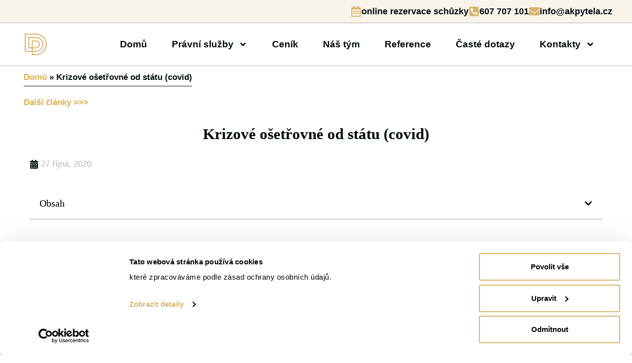

--- FILE ---
content_type: text/html; charset=UTF-8
request_url: https://akpytela.cz/clanky-krizove-osetrovne/
body_size: 36511
content:
<!doctype html>
<html lang="cs">
<head>
<meta charset="UTF-8">
<meta name="viewport" content="width=device-width, initial-scale=1">
<link rel="profile" href="https://gmpg.org/xfn/11">
<meta name='robots' content='index, follow, max-image-preview:large, max-snippet:-1, max-video-preview:-1'/>
<style>img:is([sizes="auto" i], [sizes^="auto," i]){contain-intrinsic-size:3000px 1500px}</style>
<title>Krizové ošetřovné od státu (covid) - Advokátní kancelář Pytela</title>
<meta name="description" content="Rodiny, které jsou nuceni starat se o děti a nemohou pracovat jsou postiženy výpadkem příjmů. To má vyřešit krizové ošetřovné."/>
<link rel="canonical" href="https://akpytela.cz/clanky-krizove-osetrovne/"/>
<meta property="og:locale" content="cs_CZ"/>
<meta property="og:type" content="article"/>
<meta property="og:title" content="Krizové ošetřovné od státu (covid)"/>
<meta property="og:description" content="Jsme Váš průvodce právem - advokátní kancelář z Olomouce, s pobočkou v Prostějově a Přerově. Vyřešíme všechny Vaše právní problémy."/>
<meta property="og:url" content="https://akpytela.cz/clanky-krizove-osetrovne/"/>
<meta property="og:site_name" content="Advokátní kancelář JUDr. David Pytela, MBA, LL.M."/>
<meta property="article:publisher" content="https://www.facebook.com/akpytela"/>
<meta property="article:author" content="https://www.facebook.com/JUDr.DavidPytela/"/>
<meta property="article:published_time" content="2020-10-27T14:57:00+00:00"/>
<meta property="article:modified_time" content="2024-04-07T12:34:13+00:00"/>
<meta property="og:image" content="https://akpytela.cz/wp-content/uploads/2020/10/aaa-1.jpg"/>
<meta name="author" content="David Pytela"/>
<meta name="twitter:card" content="summary_large_image"/>
<meta name="twitter:label1" content="Napsal(a)"/>
<meta name="twitter:data1" content="David Pytela"/>
<meta name="twitter:label2" content="Odhadovaná doba čtení"/>
<meta name="twitter:data2" content="3 minuty"/>
<script type="application/ld+json" class="yoast-schema-graph">{"@context":"https://schema.org","@graph":[{"@type":"Article","@id":"https://akpytela.cz/clanky-krizove-osetrovne/#article","isPartOf":{"@id":"https://akpytela.cz/clanky-krizove-osetrovne/"},"author":{"name":"David Pytela","@id":"https://akpytela.cz/#/schema/person/d0dd433ee23595e1da86c75e1ba6ba05"},"headline":"Krizové ošetřovné od státu (covid)","datePublished":"2020-10-27T14:57:00+00:00","dateModified":"2024-04-07T12:34:13+00:00","mainEntityOfPage":{"@id":"https://akpytela.cz/clanky-krizove-osetrovne/"},"wordCount":640,"commentCount":0,"publisher":{"@id":"https://akpytela.cz/#organization"},"image":{"@id":"https://akpytela.cz/clanky-krizove-osetrovne/#primaryimage"},"thumbnailUrl":"https://akpytela.cz/wp-content/uploads/2020/10/aaa-1.jpg","articleSection":["Blog","Ostatní"],"inLanguage":"cs","potentialAction":[{"@type":"CommentAction","name":"Comment","target":["https://akpytela.cz/clanky-krizove-osetrovne/#respond"]}]},{"@type":"WebPage","@id":"https://akpytela.cz/clanky-krizove-osetrovne/","url":"https://akpytela.cz/clanky-krizove-osetrovne/","name":"Krizové ošetřovné od státu (covid) - Advokátní kancelář Pytela","isPartOf":{"@id":"https://akpytela.cz/#website"},"primaryImageOfPage":{"@id":"https://akpytela.cz/clanky-krizove-osetrovne/#primaryimage"},"image":{"@id":"https://akpytela.cz/clanky-krizove-osetrovne/#primaryimage"},"thumbnailUrl":"https://akpytela.cz/wp-content/uploads/2020/10/aaa-1.jpg","datePublished":"2020-10-27T14:57:00+00:00","dateModified":"2024-04-07T12:34:13+00:00","description":"Rodiny, které jsou nuceni starat se o děti a nemohou pracovat jsou postiženy výpadkem příjmů. To má vyřešit krizové ošetřovné.","breadcrumb":{"@id":"https://akpytela.cz/clanky-krizove-osetrovne/#breadcrumb"},"inLanguage":"cs","potentialAction":[{"@type":"ReadAction","target":["https://akpytela.cz/clanky-krizove-osetrovne/"]}]},{"@type":"ImageObject","inLanguage":"cs","@id":"https://akpytela.cz/clanky-krizove-osetrovne/#primaryimage","url":"https://akpytela.cz/wp-content/uploads/2020/10/aaa-1.jpg","contentUrl":"https://akpytela.cz/wp-content/uploads/2020/10/aaa-1.jpg","width":1920,"height":1280},{"@type":"BreadcrumbList","@id":"https://akpytela.cz/clanky-krizove-osetrovne/#breadcrumb","itemListElement":[{"@type":"ListItem","position":1,"name":"Domů","item":"https://akpytela.cz/"},{"@type":"ListItem","position":2,"name":"Krizové ošetřovné od státu (covid)"}]},{"@type":"WebSite","@id":"https://akpytela.cz/#website","url":"https://akpytela.cz/","name":"Advokátní kancelář JUDr. David Pytela, MBA, LL.M.","description":"Váš průvodce právem","publisher":{"@id":"https://akpytela.cz/#organization"},"potentialAction":[{"@type":"SearchAction","target":{"@type":"EntryPoint","urlTemplate":"https://akpytela.cz/?s={search_term_string}"},"query-input":{"@type":"PropertyValueSpecification","valueRequired":true,"valueName":"search_term_string"}}],"inLanguage":"cs"},{"@type":"Organization","@id":"https://akpytela.cz/#organization","name":"Advokátní kancelář JUDr. David Pytela, MBA, LL.M.","url":"https://akpytela.cz/","logo":{"@type":"ImageObject","inLanguage":"cs","@id":"https://akpytela.cz/#/schema/logo/image/","url":"https://akpytela.cz/wp-content/uploads/2022/11/logo_DP_barva_cerna.jpg","contentUrl":"https://akpytela.cz/wp-content/uploads/2022/11/logo_DP_barva_cerna.jpg","width":1182,"height":1182,"caption":"Advokátní kancelář JUDr. David Pytela, MBA, LL.M."},"image":{"@id":"https://akpytela.cz/#/schema/logo/image/"},"sameAs":["https://www.facebook.com/akpytela","https://www.instagram.com/akpytela","https://www.linkedin.com/in/davidpytela","https://www.youtube.com/@akpytela"],"description":"Advokátní kancelář z Olomouce, s pobočkou v Prostějově a Přerově.","email":"info@akpytela.cz","telephone":"+420607707101","legalName":"JUDr. David Pytela, MBA, LL.M., advokátní kancelář","foundingDate":"2015-01-01","vatID":"CZ8612206130","taxID":"03535797"},{"@type":"Person","@id":"https://akpytela.cz/#/schema/person/d0dd433ee23595e1da86c75e1ba6ba05","name":"David Pytela","image":{"@type":"ImageObject","inLanguage":"cs","@id":"https://akpytela.cz/#/schema/person/image/","url":"https://secure.gravatar.com/avatar/e660c854ad2dfa5201a823f05dc29aafe10673c79410163b2f930145304e0104?s=96&d=mm&r=g","contentUrl":"https://secure.gravatar.com/avatar/e660c854ad2dfa5201a823f05dc29aafe10673c79410163b2f930145304e0104?s=96&d=mm&r=g","caption":"David Pytela"},"description":"vedoucí advokát advokátní kanceláře - Váš průvodce právem","sameAs":["https://akpytela.cz/nas-tym/","https://www.facebook.com/JUDr.DavidPytela/","https://www.instagram.com/ak_pytela/","https://www.linkedin.com/in/davidpytela/","https://www.youtube.com/channel/UCZYou5_EzRalpZH5snjGXZA"],"honorificPrefix":"JUDr.","honorificSuffix":"MBA, LL.M.","birthDate":"1986-12-20","gender":"mužský","knowsAbout":["právo"],"knowsLanguage":["česky","anglicky"],"url":"https://akpytela.cz/author/pytelaakpytela-cz/"}]}</script>
<link href='https://fonts.gstatic.com' crossorigin rel='preconnect'/>
<style id='global-styles-inline-css'>:root{--wp--preset--aspect-ratio--square:1;--wp--preset--aspect-ratio--4-3:4/3;--wp--preset--aspect-ratio--3-4:3/4;--wp--preset--aspect-ratio--3-2:3/2;--wp--preset--aspect-ratio--2-3:2/3;--wp--preset--aspect-ratio--16-9:16/9;--wp--preset--aspect-ratio--9-16:9/16;--wp--preset--color--black:#000000;--wp--preset--color--cyan-bluish-gray:#abb8c3;--wp--preset--color--white:#ffffff;--wp--preset--color--pale-pink:#f78da7;--wp--preset--color--vivid-red:#cf2e2e;--wp--preset--color--luminous-vivid-orange:#ff6900;--wp--preset--color--luminous-vivid-amber:#fcb900;--wp--preset--color--light-green-cyan:#7bdcb5;--wp--preset--color--vivid-green-cyan:#00d084;--wp--preset--color--pale-cyan-blue:#8ed1fc;--wp--preset--color--vivid-cyan-blue:#0693e3;--wp--preset--color--vivid-purple:#9b51e0;--wp--preset--gradient--vivid-cyan-blue-to-vivid-purple:linear-gradient(135deg,rgba(6,147,227,1) 0%,rgb(155,81,224) 100%);--wp--preset--gradient--light-green-cyan-to-vivid-green-cyan:linear-gradient(135deg,rgb(122,220,180) 0%,rgb(0,208,130) 100%);--wp--preset--gradient--luminous-vivid-amber-to-luminous-vivid-orange:linear-gradient(135deg,rgba(252,185,0,1) 0%,rgba(255,105,0,1) 100%);--wp--preset--gradient--luminous-vivid-orange-to-vivid-red:linear-gradient(135deg,rgba(255,105,0,1) 0%,rgb(207,46,46) 100%);--wp--preset--gradient--very-light-gray-to-cyan-bluish-gray:linear-gradient(135deg,rgb(238,238,238) 0%,rgb(169,184,195) 100%);--wp--preset--gradient--cool-to-warm-spectrum:linear-gradient(135deg,rgb(74,234,220) 0%,rgb(151,120,209) 20%,rgb(207,42,186) 40%,rgb(238,44,130) 60%,rgb(251,105,98) 80%,rgb(254,248,76) 100%);--wp--preset--gradient--blush-light-purple:linear-gradient(135deg,rgb(255,206,236) 0%,rgb(152,150,240) 100%);--wp--preset--gradient--blush-bordeaux:linear-gradient(135deg,rgb(254,205,165) 0%,rgb(254,45,45) 50%,rgb(107,0,62) 100%);--wp--preset--gradient--luminous-dusk:linear-gradient(135deg,rgb(255,203,112) 0%,rgb(199,81,192) 50%,rgb(65,88,208) 100%);--wp--preset--gradient--pale-ocean:linear-gradient(135deg,rgb(255,245,203) 0%,rgb(182,227,212) 50%,rgb(51,167,181) 100%);--wp--preset--gradient--electric-grass:linear-gradient(135deg,rgb(202,248,128) 0%,rgb(113,206,126) 100%);--wp--preset--gradient--midnight:linear-gradient(135deg,rgb(2,3,129) 0%,rgb(40,116,252) 100%);--wp--preset--font-size--small:13px;--wp--preset--font-size--medium:20px;--wp--preset--font-size--large:36px;--wp--preset--font-size--x-large:42px;--wp--preset--spacing--20:0.44rem;--wp--preset--spacing--30:0.67rem;--wp--preset--spacing--40:1rem;--wp--preset--spacing--50:1.5rem;--wp--preset--spacing--60:2.25rem;--wp--preset--spacing--70:3.38rem;--wp--preset--spacing--80:5.06rem;--wp--preset--shadow--natural:6px 6px 9px rgba(0, 0, 0, 0.2);--wp--preset--shadow--deep:12px 12px 50px rgba(0, 0, 0, 0.4);--wp--preset--shadow--sharp:6px 6px 0px rgba(0, 0, 0, 0.2);--wp--preset--shadow--outlined:6px 6px 0px -3px rgba(255, 255, 255, 1), 6px 6px rgba(0, 0, 0, 1);--wp--preset--shadow--crisp:6px 6px 0px rgba(0, 0, 0, 1);}:root{--wp--style--global--content-size:800px;--wp--style--global--wide-size:1200px;}:where(body){margin:0;}.wp-site-blocks > .alignleft{float:left;margin-right:2em;}.wp-site-blocks > .alignright{float:right;margin-left:2em;}.wp-site-blocks > .aligncenter{justify-content:center;margin-left:auto;margin-right:auto;}:where(.wp-site-blocks) > *{margin-block-start:24px;margin-block-end:0;}:where(.wp-site-blocks) > :first-child{margin-block-start:0;}:where(.wp-site-blocks) > :last-child{margin-block-end:0;}:root{--wp--style--block-gap:24px;}:root :where(.is-layout-flow) > :first-child{margin-block-start:0;}:root :where(.is-layout-flow) > :last-child{margin-block-end:0;}:root :where(.is-layout-flow) > *{margin-block-start:24px;margin-block-end:0;}:root :where(.is-layout-constrained) > :first-child{margin-block-start:0;}:root :where(.is-layout-constrained) > :last-child{margin-block-end:0;}:root :where(.is-layout-constrained) > *{margin-block-start:24px;margin-block-end:0;}:root :where(.is-layout-flex){gap:24px;}:root :where(.is-layout-grid){gap:24px;}.is-layout-flow > .alignleft{float:left;margin-inline-start:0;margin-inline-end:2em;}.is-layout-flow > .alignright{float:right;margin-inline-start:2em;margin-inline-end:0;}.is-layout-flow > .aligncenter{margin-left:auto !important;margin-right:auto !important;}.is-layout-constrained > .alignleft{float:left;margin-inline-start:0;margin-inline-end:2em;}.is-layout-constrained > .alignright{float:right;margin-inline-start:2em;margin-inline-end:0;}.is-layout-constrained > .aligncenter{margin-left:auto !important;margin-right:auto !important;}.is-layout-constrained > :where(:not(.alignleft):not(.alignright):not(.alignfull)){max-width:var(--wp--style--global--content-size);margin-left:auto !important;margin-right:auto !important;}.is-layout-constrained > .alignwide{max-width:var(--wp--style--global--wide-size);}body .is-layout-flex{display:flex;}.is-layout-flex{flex-wrap:wrap;align-items:center;}.is-layout-flex > :is(*, div){margin:0;}body .is-layout-grid{display:grid;}.is-layout-grid > :is(*, div){margin:0;}body{padding-top:0px;padding-right:0px;padding-bottom:0px;padding-left:0px;}a:where(:not(.wp-element-button)){text-decoration:underline;}:root :where(.wp-element-button, .wp-block-button__link){background-color:#32373c;border-width:0;color:#fff;font-family:inherit;font-size:inherit;line-height:inherit;padding:calc(0.667em + 2px) calc(1.333em + 2px);text-decoration:none;}.has-black-color{color:var(--wp--preset--color--black) !important;}.has-cyan-bluish-gray-color{color:var(--wp--preset--color--cyan-bluish-gray) !important;}.has-white-color{color:var(--wp--preset--color--white) !important;}.has-pale-pink-color{color:var(--wp--preset--color--pale-pink) !important;}.has-vivid-red-color{color:var(--wp--preset--color--vivid-red) !important;}.has-luminous-vivid-orange-color{color:var(--wp--preset--color--luminous-vivid-orange) !important;}.has-luminous-vivid-amber-color{color:var(--wp--preset--color--luminous-vivid-amber) !important;}.has-light-green-cyan-color{color:var(--wp--preset--color--light-green-cyan) !important;}.has-vivid-green-cyan-color{color:var(--wp--preset--color--vivid-green-cyan) !important;}.has-pale-cyan-blue-color{color:var(--wp--preset--color--pale-cyan-blue) !important;}.has-vivid-cyan-blue-color{color:var(--wp--preset--color--vivid-cyan-blue) !important;}.has-vivid-purple-color{color:var(--wp--preset--color--vivid-purple) !important;}.has-black-background-color{background-color:var(--wp--preset--color--black) !important;}.has-cyan-bluish-gray-background-color{background-color:var(--wp--preset--color--cyan-bluish-gray) !important;}.has-white-background-color{background-color:var(--wp--preset--color--white) !important;}.has-pale-pink-background-color{background-color:var(--wp--preset--color--pale-pink) !important;}.has-vivid-red-background-color{background-color:var(--wp--preset--color--vivid-red) !important;}.has-luminous-vivid-orange-background-color{background-color:var(--wp--preset--color--luminous-vivid-orange) !important;}.has-luminous-vivid-amber-background-color{background-color:var(--wp--preset--color--luminous-vivid-amber) !important;}.has-light-green-cyan-background-color{background-color:var(--wp--preset--color--light-green-cyan) !important;}.has-vivid-green-cyan-background-color{background-color:var(--wp--preset--color--vivid-green-cyan) !important;}.has-pale-cyan-blue-background-color{background-color:var(--wp--preset--color--pale-cyan-blue) !important;}.has-vivid-cyan-blue-background-color{background-color:var(--wp--preset--color--vivid-cyan-blue) !important;}.has-vivid-purple-background-color{background-color:var(--wp--preset--color--vivid-purple) !important;}.has-black-border-color{border-color:var(--wp--preset--color--black) !important;}.has-cyan-bluish-gray-border-color{border-color:var(--wp--preset--color--cyan-bluish-gray) !important;}.has-white-border-color{border-color:var(--wp--preset--color--white) !important;}.has-pale-pink-border-color{border-color:var(--wp--preset--color--pale-pink) !important;}.has-vivid-red-border-color{border-color:var(--wp--preset--color--vivid-red) !important;}.has-luminous-vivid-orange-border-color{border-color:var(--wp--preset--color--luminous-vivid-orange) !important;}.has-luminous-vivid-amber-border-color{border-color:var(--wp--preset--color--luminous-vivid-amber) !important;}.has-light-green-cyan-border-color{border-color:var(--wp--preset--color--light-green-cyan) !important;}.has-vivid-green-cyan-border-color{border-color:var(--wp--preset--color--vivid-green-cyan) !important;}.has-pale-cyan-blue-border-color{border-color:var(--wp--preset--color--pale-cyan-blue) !important;}.has-vivid-cyan-blue-border-color{border-color:var(--wp--preset--color--vivid-cyan-blue) !important;}.has-vivid-purple-border-color{border-color:var(--wp--preset--color--vivid-purple) !important;}.has-vivid-cyan-blue-to-vivid-purple-gradient-background{background:var(--wp--preset--gradient--vivid-cyan-blue-to-vivid-purple) !important;}.has-light-green-cyan-to-vivid-green-cyan-gradient-background{background:var(--wp--preset--gradient--light-green-cyan-to-vivid-green-cyan) !important;}.has-luminous-vivid-amber-to-luminous-vivid-orange-gradient-background{background:var(--wp--preset--gradient--luminous-vivid-amber-to-luminous-vivid-orange) !important;}.has-luminous-vivid-orange-to-vivid-red-gradient-background{background:var(--wp--preset--gradient--luminous-vivid-orange-to-vivid-red) !important;}.has-very-light-gray-to-cyan-bluish-gray-gradient-background{background:var(--wp--preset--gradient--very-light-gray-to-cyan-bluish-gray) !important;}.has-cool-to-warm-spectrum-gradient-background{background:var(--wp--preset--gradient--cool-to-warm-spectrum) !important;}.has-blush-light-purple-gradient-background{background:var(--wp--preset--gradient--blush-light-purple) !important;}.has-blush-bordeaux-gradient-background{background:var(--wp--preset--gradient--blush-bordeaux) !important;}.has-luminous-dusk-gradient-background{background:var(--wp--preset--gradient--luminous-dusk) !important;}.has-pale-ocean-gradient-background{background:var(--wp--preset--gradient--pale-ocean) !important;}.has-electric-grass-gradient-background{background:var(--wp--preset--gradient--electric-grass) !important;}.has-midnight-gradient-background{background:var(--wp--preset--gradient--midnight) !important;}.has-small-font-size{font-size:var(--wp--preset--font-size--small) !important;}.has-medium-font-size{font-size:var(--wp--preset--font-size--medium) !important;}.has-large-font-size{font-size:var(--wp--preset--font-size--large) !important;}.has-x-large-font-size{font-size:var(--wp--preset--font-size--x-large) !important;}:root :where(.wp-block-pullquote){font-size:1.5em;line-height:1.6;}</style>
<link rel="stylesheet" type="text/css" href="//akpytela.cz/wp-content/cache/wpfc-minified/d38zq17w/hjl6e.css" media="all"/>
<style data-wpacu-inline-css-file='1'>.elementor-sticky--active{z-index:99}.elementor-sticky__spacer .e-n-menu .e-n-menu-content{display:none}.e-con.elementor-sticky--active{z-index:var(--z-index,99)}</style>
<style data-wpacu-inline-css-file='1'>.elementor-widget-image{text-align:center}.elementor-widget-image a{display:inline-block}.elementor-widget-image a img[src$=".svg"]{width:48px}.elementor-widget-image img{display:inline-block;vertical-align:middle}</style>
<link rel="stylesheet" type="text/css" href="//akpytela.cz/wp-content/cache/wpfc-minified/5b0n29m/hjl6e.css" media="all"/>
<style data-wpacu-inline-css-file='1'>.elementor-widget-breadcrumbs{font-size:.85em}.elementor-widget-breadcrumbs p{margin-bottom:0}</style>
<style data-wpacu-inline-css-file='1'>.elementor-widget-divider{--divider-border-style:none;--divider-border-width:1px;--divider-color:#0c0d0e;--divider-icon-size:20px;--divider-element-spacing:10px;--divider-pattern-height:24px;--divider-pattern-size:20px;--divider-pattern-url:none;--divider-pattern-repeat:repeat-x}.elementor-widget-divider .elementor-divider{display:flex}.elementor-widget-divider .elementor-divider__text{font-size:15px;line-height:1;max-width:95%}.elementor-widget-divider .elementor-divider__element{flex-shrink:0;margin:0 var(--divider-element-spacing)}.elementor-widget-divider .elementor-icon{font-size:var(--divider-icon-size)}.elementor-widget-divider .elementor-divider-separator{direction:ltr;display:flex;margin:0}.elementor-widget-divider--view-line_icon .elementor-divider-separator,.elementor-widget-divider--view-line_text .elementor-divider-separator{align-items:center}.elementor-widget-divider--view-line_icon .elementor-divider-separator:after,.elementor-widget-divider--view-line_icon .elementor-divider-separator:before,.elementor-widget-divider--view-line_text .elementor-divider-separator:after,.elementor-widget-divider--view-line_text .elementor-divider-separator:before{border-block-end:0;border-block-start:var(--divider-border-width) var(--divider-border-style) var(--divider-color);content:"";display:block;flex-grow:1}.elementor-widget-divider--element-align-left .elementor-divider .elementor-divider-separator>.elementor-divider__svg:first-of-type{flex-grow:0;flex-shrink:100}.elementor-widget-divider--element-align-left .elementor-divider-separator:before{content:none}.elementor-widget-divider--element-align-left .elementor-divider__element{margin-left:0}.elementor-widget-divider--element-align-right .elementor-divider .elementor-divider-separator>.elementor-divider__svg:last-of-type{flex-grow:0;flex-shrink:100}.elementor-widget-divider--element-align-right .elementor-divider-separator:after{content:none}.elementor-widget-divider--element-align-right .elementor-divider__element{margin-right:0}.elementor-widget-divider--element-align-start .elementor-divider .elementor-divider-separator>.elementor-divider__svg:first-of-type{flex-grow:0;flex-shrink:100}.elementor-widget-divider--element-align-start .elementor-divider-separator:before{content:none}.elementor-widget-divider--element-align-start .elementor-divider__element{margin-inline-start:0}.elementor-widget-divider--element-align-end .elementor-divider .elementor-divider-separator>.elementor-divider__svg:last-of-type{flex-grow:0;flex-shrink:100}.elementor-widget-divider--element-align-end .elementor-divider-separator:after{content:none}.elementor-widget-divider--element-align-end .elementor-divider__element{margin-inline-end:0}.elementor-widget-divider:not(.elementor-widget-divider--view-line_text):not(.elementor-widget-divider--view-line_icon) .elementor-divider-separator{border-block-start:var(--divider-border-width) var(--divider-border-style) var(--divider-color)}.elementor-widget-divider--separator-type-pattern{--divider-border-style:none}.elementor-widget-divider--separator-type-pattern.elementor-widget-divider--view-line .elementor-divider-separator,.elementor-widget-divider--separator-type-pattern:not(.elementor-widget-divider--view-line) .elementor-divider-separator:after,.elementor-widget-divider--separator-type-pattern:not(.elementor-widget-divider--view-line) .elementor-divider-separator:before,.elementor-widget-divider--separator-type-pattern:not([class*=elementor-widget-divider--view]) .elementor-divider-separator{background-color:var(--divider-color);-webkit-mask-image:var(--divider-pattern-url);mask-image:var(--divider-pattern-url);-webkit-mask-repeat:var(--divider-pattern-repeat);mask-repeat:var(--divider-pattern-repeat);-webkit-mask-size:var(--divider-pattern-size) 100%;mask-size:var(--divider-pattern-size) 100%;min-height:var(--divider-pattern-height);width:100%}.elementor-widget-divider--no-spacing{--divider-pattern-size:auto}.elementor-widget-divider--bg-round{--divider-pattern-repeat:round}.rtl .elementor-widget-divider .elementor-divider__text{direction:rtl}.e-con-inner>.elementor-widget-divider,.e-con>.elementor-widget-divider{width:var(--container-widget-width,100%);--flex-grow:var( --container-widget-flex-grow )}</style>
<style data-wpacu-inline-css-file='1'>.elementor-animation-shrink{transition-duration:.3s;transition-property:transform}.elementor-animation-shrink:active,.elementor-animation-shrink:focus,.elementor-animation-shrink:hover{transform:scale(.9)}</style>
<style data-wpacu-inline-css-file='1'>.elementor-widget-social-icons.elementor-grid-0 .elementor-widget-container,.elementor-widget-social-icons.elementor-grid-0:not(:has(.elementor-widget-container)),.elementor-widget-social-icons.elementor-grid-mobile-0 .elementor-widget-container,.elementor-widget-social-icons.elementor-grid-mobile-0:not(:has(.elementor-widget-container)),.elementor-widget-social-icons.elementor-grid-tablet-0 .elementor-widget-container,.elementor-widget-social-icons.elementor-grid-tablet-0:not(:has(.elementor-widget-container)){font-size:0;line-height:1}.elementor-widget-social-icons:not(.elementor-grid-0):not(.elementor-grid-tablet-0):not(.elementor-grid-mobile-0) .elementor-grid{display:inline-grid}.elementor-widget-social-icons .elementor-grid{grid-column-gap:var(--grid-column-gap,5px);grid-row-gap:var(--grid-row-gap,5px);grid-template-columns:var(--grid-template-columns);justify-content:var(--justify-content,center);justify-items:var(--justify-content,center)}.elementor-icon.elementor-social-icon{font-size:var(--icon-size,25px);height:calc(var(--icon-size, 25px) + 2 * var(--icon-padding, .5em));line-height:var(--icon-size,25px);width:calc(var(--icon-size, 25px) + 2 * var(--icon-padding, .5em))}.elementor-social-icon{--e-social-icon-icon-color:#fff;align-items:center;background-color:#69727d;cursor:pointer;display:inline-flex;justify-content:center;text-align:center}.elementor-social-icon i{color:var(--e-social-icon-icon-color)}.elementor-social-icon svg{fill:var(--e-social-icon-icon-color)}.elementor-social-icon:last-child{margin:0}.elementor-social-icon:hover{color:#fff;opacity:.9}.elementor-social-icon-android{background-color:#a4c639}.elementor-social-icon-apple{background-color:#999}.elementor-social-icon-behance{background-color:#1769ff}.elementor-social-icon-bitbucket{background-color:#205081}.elementor-social-icon-codepen{background-color:#000}.elementor-social-icon-delicious{background-color:#39f}.elementor-social-icon-deviantart{background-color:#05cc47}.elementor-social-icon-digg{background-color:#005be2}.elementor-social-icon-dribbble{background-color:#ea4c89}.elementor-social-icon-elementor{background-color:#d30c5c}.elementor-social-icon-envelope{background-color:#ea4335}.elementor-social-icon-facebook,.elementor-social-icon-facebook-f{background-color:#3b5998}.elementor-social-icon-flickr{background-color:#0063dc}.elementor-social-icon-foursquare{background-color:#2d5be3}.elementor-social-icon-free-code-camp,.elementor-social-icon-freecodecamp{background-color:#006400}.elementor-social-icon-github{background-color:#333}.elementor-social-icon-gitlab{background-color:#e24329}.elementor-social-icon-globe{background-color:#69727d}.elementor-social-icon-google-plus,.elementor-social-icon-google-plus-g{background-color:#dd4b39}.elementor-social-icon-houzz{background-color:#7ac142}.elementor-social-icon-instagram{background-color:#262626}.elementor-social-icon-jsfiddle{background-color:#487aa2}.elementor-social-icon-link{background-color:#818a91}.elementor-social-icon-linkedin,.elementor-social-icon-linkedin-in{background-color:#0077b5}.elementor-social-icon-medium{background-color:#00ab6b}.elementor-social-icon-meetup{background-color:#ec1c40}.elementor-social-icon-mixcloud{background-color:#273a4b}.elementor-social-icon-odnoklassniki{background-color:#f4731c}.elementor-social-icon-pinterest{background-color:#bd081c}.elementor-social-icon-product-hunt{background-color:#da552f}.elementor-social-icon-reddit{background-color:#ff4500}.elementor-social-icon-rss{background-color:#f26522}.elementor-social-icon-shopping-cart{background-color:#4caf50}.elementor-social-icon-skype{background-color:#00aff0}.elementor-social-icon-slideshare{background-color:#0077b5}.elementor-social-icon-snapchat{background-color:#fffc00}.elementor-social-icon-soundcloud{background-color:#f80}.elementor-social-icon-spotify{background-color:#2ebd59}.elementor-social-icon-stack-overflow{background-color:#fe7a15}.elementor-social-icon-steam{background-color:#00adee}.elementor-social-icon-stumbleupon{background-color:#eb4924}.elementor-social-icon-telegram{background-color:#2ca5e0}.elementor-social-icon-threads{background-color:#000}.elementor-social-icon-thumb-tack{background-color:#1aa1d8}.elementor-social-icon-tripadvisor{background-color:#589442}.elementor-social-icon-tumblr{background-color:#35465c}.elementor-social-icon-twitch{background-color:#6441a5}.elementor-social-icon-twitter{background-color:#1da1f2}.elementor-social-icon-viber{background-color:#665cac}.elementor-social-icon-vimeo{background-color:#1ab7ea}.elementor-social-icon-vk{background-color:#45668e}.elementor-social-icon-weibo{background-color:#dd2430}.elementor-social-icon-weixin{background-color:#31a918}.elementor-social-icon-whatsapp{background-color:#25d366}.elementor-social-icon-wordpress{background-color:#21759b}.elementor-social-icon-x-twitter{background-color:#000}.elementor-social-icon-xing{background-color:#026466}.elementor-social-icon-yelp{background-color:#af0606}.elementor-social-icon-youtube{background-color:#cd201f}.elementor-social-icon-500px{background-color:#0099e5}</style>
<link rel="stylesheet" type="text/css" href="//akpytela.cz/wp-content/cache/wpfc-minified/e6hyi848/hjl6e.css" media="all"/>
<style data-wpacu-inline-css-file='1'>.elementor-widget-heading .elementor-heading-title[class*=elementor-size-]>a{color:inherit;font-size:inherit;line-height:inherit}.elementor-widget-heading .elementor-heading-title.elementor-size-small{font-size:15px}.elementor-widget-heading .elementor-heading-title.elementor-size-medium{font-size:19px}.elementor-widget-heading .elementor-heading-title.elementor-size-large{font-size:29px}.elementor-widget-heading .elementor-heading-title.elementor-size-xl{font-size:39px}.elementor-widget-heading .elementor-heading-title.elementor-size-xxl{font-size:59px}</style>
<style data-wpacu-inline-css-file='1'>.elementor-post-info__terms-list{display:inline-block}.elementor-post-info .elementor-icon-list-icon .elementor-avatar{border-radius:100%}.elementor-widget-post-info.elementor-align-center .elementor-icon-list-item:after{margin:initial}.elementor-icon-list-items .elementor-icon-list-item .elementor-icon-list-text{display:inline-block}.elementor-icon-list-items .elementor-icon-list-item .elementor-icon-list-text a,.elementor-icon-list-items .elementor-icon-list-item .elementor-icon-list-text span{display:inline}</style>
<style data-wpacu-inline-css-file='1'>.elementor-widget-table-of-contents .elementor-toc__header-title{color:var(--header-color)}.elementor-widget-table-of-contents.elementor-toc--collapsed .elementor-toc__toggle-button--collapse,.elementor-widget-table-of-contents:not(.elementor-toc--collapsed) .elementor-toc__toggle-button--expand{display:none}.elementor-widget-table-of-contents .elementor-widget-container,.elementor-widget-table-of-contents:not(:has(.elementor-widget-container)){background-color:var(--box-background-color);border:var(--box-border-width,1px) solid var(--box-border-color,#9da5ae);border-radius:var(--box-border-radius,3px);min-height:var(--box-min-height);overflow:hidden;transition:min-height .4s}.elementor-toc__header{align-items:center;background-color:var(--header-background-color);border-bottom:var(--separator-width,1px) solid var(--box-border-color,#9da5ae);display:flex;justify-content:flex-end;padding:var(--box-padding,20px)}.elementor-toc__header-title{color:var(--header-color);flex-grow:1;font-size:18px;margin:0}.elementor-toc__toggle-button{cursor:pointer;display:inline-flex}.elementor-toc__toggle-button i{color:var(--toggle-button-color)}.elementor-toc__toggle-button svg{height:1em;width:1em;fill:var(--toggle-button-color)}.elementor-toc__spinner-container{text-align:center}.elementor-toc__spinner{font-size:2em}.elementor-toc__spinner.e-font-icon-svg{height:1em;width:1em}.elementor-toc__body{max-height:var(--toc-body-max-height);overflow-y:auto;padding:var(--box-padding,20px)}.elementor-toc__body::-webkit-scrollbar{width:7px}.elementor-toc__body::-webkit-scrollbar-thumb{background-color:#babfc5;border-radius:10px}.elementor-toc__list-wrapper{list-style:none;padding:0}.elementor-toc__list-item{margin-bottom:.5em}.elementor-toc__list-item.elementor-item-active{font-weight:700}.elementor-toc__list-item .elementor-toc__list-wrapper{margin-top:.5em;margin-inline-start:var(--nested-list-indent,1em)}.elementor-toc__list-item-text{transition-duration:var(--item-text-transition-duration)}.elementor-toc__list-item-text:hover{color:var(--item-text-hover-color);-webkit-text-decoration:var(--item-text-hover-decoration);text-decoration:var(--item-text-hover-decoration)}.elementor-toc__list-item-text.elementor-item-active{color:var(--item-text-active-color);-webkit-text-decoration:var(--item-text-active-decoration);text-decoration:var(--item-text-active-decoration)}.elementor-toc__list-item-text-wrapper{align-items:center;display:flex}.elementor-toc__list-item-text-wrapper i,.elementor-toc__list-item-text-wrapper:before{color:var(--marker-color);margin-inline-end:8px}.elementor-toc__list-item-text-wrapper svg{margin-inline-end:8px;fill:var(--marker-color);height:var(--marker-size,.5em);width:var(--marker-size,.5em)}.elementor-toc__list-item-text-wrapper i{font-size:var(--marker-size,.5em)}.elementor-toc__list-item-text-wrapper:before{font-size:var(--marker-size,1em)}.elementor-toc--content-ellipsis .elementor-toc__list-item-text{overflow:hidden;text-overflow:ellipsis;white-space:nowrap}.elementor-toc__list-items--collapsible>.elementor-toc__list-wrapper>.elementor-toc__list-item>.elementor-toc__list-wrapper{display:none}.elementor-toc__heading-anchor{position:absolute}.elementor-toc__body .elementor-toc__list-item-text{color:var(--item-text-color);-webkit-text-decoration:var(--item-text-decoration);text-decoration:var(--item-text-decoration);transition-duration:var(--item-text-transition-duration)}.elementor-toc__body .elementor-toc__list-item-text:hover{color:var(--item-text-hover-color);-webkit-text-decoration:var(--item-text-hover-decoration);text-decoration:var(--item-text-hover-decoration)}.elementor-toc__body .elementor-toc__list-item-text.elementor-item-active{color:var(--item-text-active-color);-webkit-text-decoration:var(--item-text-active-decoration);text-decoration:var(--item-text-active-decoration)}ol.elementor-toc__list-wrapper{counter-reset:item}ol.elementor-toc__list-wrapper .elementor-toc__list-item{counter-increment:item}ol.elementor-toc__list-wrapper .elementor-toc__list-item-text-wrapper:before{content:counters(item,".") ". "}</style>
<style data-wpacu-inline-css-file='1'>[data-elementor-type=popup] .elementor-section-wrap:not(:empty)+#elementor-add-new-section,[data-elementor-type=popup]:not(.elementor-edit-area){display:none}.elementor-popup-modal.dialog-type-lightbox{background-color:transparent;display:flex;pointer-events:none;-webkit-user-select:auto;-moz-user-select:auto;user-select:auto}.elementor-popup-modal .dialog-buttons-wrapper,.elementor-popup-modal .dialog-header{display:none}.elementor-popup-modal .dialog-close-button{display:none;inset-inline-end:20px;margin-top:0;opacity:1;pointer-events:all;top:20px;z-index:9999}.elementor-popup-modal .dialog-close-button svg{fill:#1f2124;height:1em;width:1em}.elementor-popup-modal .dialog-widget-content{background-color:#fff;border-radius:0;box-shadow:none;max-height:100%;max-width:100%;overflow:visible;pointer-events:all;width:auto}.elementor-popup-modal .dialog-message{display:flex;max-height:100vh;max-width:100vw;overflow:auto;padding:0;width:640px}.elementor-popup-modal .elementor{width:100%}</style>
<style>.elementor-button.elementor-hidden,.elementor-hidden{display:none}.e-form__step{width:100%}.e-form__step:not(.elementor-hidden){display:flex;flex-wrap:wrap}.e-form__buttons{flex-wrap:wrap}.e-form__buttons,.e-form__buttons__wrapper{display:flex}.e-form__indicators{align-items:center;display:flex;flex-wrap:nowrap;font-size:13px;justify-content:space-between;margin-bottom:var(--e-form-steps-indicators-spacing)}.e-form__indicators__indicator{align-items:center;display:flex;flex-basis:0;flex-direction:column;justify-content:center;padding:0 var(--e-form-steps-divider-gap)}.e-form__indicators__indicator__progress{background-color:var(--e-form-steps-indicator-progress-background-color);border-radius:var(--e-form-steps-indicator-progress-border-radius);overflow:hidden;position:relative;width:100%}.e-form__indicators__indicator__progress__meter{background-color:var(--e-form-steps-indicator-progress-color);border-radius:var(--e-form-steps-indicator-progress-border-radius);color:var(--e-form-steps-indicator-progress-meter-color);height:var(--e-form-steps-indicator-progress-height);line-height:var(--e-form-steps-indicator-progress-height);padding-right:15px;text-align:right;transition:width .1s linear;width:var(--e-form-steps-indicator-progress-meter-width,0)}.e-form__indicators__indicator:first-child{padding-left:0}.e-form__indicators__indicator:last-child{padding-right:0}.e-form__indicators__indicator--state-inactive{color:var(--e-form-steps-indicator-inactive-primary-color,#c2cbd2)}.e-form__indicators__indicator--state-inactive [class*=indicator--shape-]:not(.e-form__indicators__indicator--shape-none){background-color:var(--e-form-steps-indicator-inactive-secondary-color,#fff)}.e-form__indicators__indicator--state-inactive object,.e-form__indicators__indicator--state-inactive svg{fill:var(--e-form-steps-indicator-inactive-primary-color,#c2cbd2)}.e-form__indicators__indicator--state-active{border-color:var(--e-form-steps-indicator-active-secondary-color,#fff);color:var(--e-form-steps-indicator-active-primary-color,#39b54a)}.e-form__indicators__indicator--state-active [class*=indicator--shape-]:not(.e-form__indicators__indicator--shape-none){background-color:var(--e-form-steps-indicator-active-secondary-color,#fff)}.e-form__indicators__indicator--state-active object,.e-form__indicators__indicator--state-active svg{fill:var(--e-form-steps-indicator-active-primary-color,#39b54a)}.e-form__indicators__indicator--state-completed{color:var(--e-form-steps-indicator-completed-secondary-color,#fff)}.e-form__indicators__indicator--state-completed [class*=indicator--shape-]:not(.e-form__indicators__indicator--shape-none){background-color:var(--e-form-steps-indicator-completed-primary-color,#39b54a)}.e-form__indicators__indicator--state-completed .e-form__indicators__indicator__label{color:var(--e-form-steps-indicator-completed-primary-color,#39b54a)}.e-form__indicators__indicator--state-completed .e-form__indicators__indicator--shape-none{background-color:initial;color:var(--e-form-steps-indicator-completed-primary-color,#39b54a)}.e-form__indicators__indicator--state-completed object,.e-form__indicators__indicator--state-completed svg{fill:var(--e-form-steps-indicator-completed-secondary-color,#fff)}.e-form__indicators__indicator__icon{align-items:center;border-style:solid;border-width:1px;display:flex;font-size:var(--e-form-steps-indicator-icon-size);height:var(--e-form-steps-indicator-padding,30px);justify-content:center;margin-bottom:10px;overflow:hidden;width:var(--e-form-steps-indicator-padding,30px)}.e-form__indicators__indicator__icon img,.e-form__indicators__indicator__icon object,.e-form__indicators__indicator__icon svg{height:auto;width:var(--e-form-steps-indicator-icon-size)}.e-form__indicators__indicator__icon .e-font-icon-svg{height:1em}.e-form__indicators__indicator__number{align-items:center;border-style:solid;border-width:1px;display:flex;height:var(--e-form-steps-indicator-padding,30px);justify-content:center;margin-bottom:10px;width:var(--e-form-steps-indicator-padding,30px)}.e-form__indicators__indicator--shape-circle{border-radius:50%}.e-form__indicators__indicator--shape-square{border-radius:0}.e-form__indicators__indicator--shape-rounded{border-radius:5px}.e-form__indicators__indicator--shape-none{border:0}.e-form__indicators__indicator__label{text-align:center}.e-form__indicators__indicator__separator{background-color:#babfc5;height:var(--e-form-steps-divider-width);width:100%}.e-form__indicators--type-icon,.e-form__indicators--type-icon_text,.e-form__indicators--type-number,.e-form__indicators--type-number_text{align-items:flex-start}.e-form__indicators--type-icon .e-form__indicators__indicator__separator,.e-form__indicators--type-icon_text .e-form__indicators__indicator__separator,.e-form__indicators--type-number .e-form__indicators__indicator__separator,.e-form__indicators--type-number_text .e-form__indicators__indicator__separator{margin-top:calc(var(--e-form-steps-indicator-padding, 30px) / 2 - var(--e-form-steps-divider-width, 1px) / 2)}.elementor-field-type-hidden{display:none}.elementor-field-type-html{display:inline-block}.elementor-field-type-tel input{direction:inherit}.elementor-field-type-recaptcha_v3 .elementor-field-label{display:none}.elementor-field-type-recaptcha_v3 .grecaptcha-badge{z-index:1}.elementor-button .elementor-form-spinner{order:3}.elementor-form .elementor-button .elementor-button-content-wrapper{align-items:center}.elementor-form .elementor-button .elementor-button-text{white-space:normal}.elementor-form .elementor-button svg{height:auto}.elementor-form .elementor-button .e-font-icon-svg{height:1em}.elementor-form .elementor-button .elementor-button-content-wrapper{gap:5px}.elementor-form .elementor-button .elementor-button-icon,.elementor-form .elementor-button .elementor-button-text{flex-grow:unset;order:unset}.elementor-select-wrapper .select-caret-down-wrapper{font-size:11px;inset-inline-end:10px;pointer-events:none;position:absolute;top:50%;transform:translateY(-50%)}.elementor-select-wrapper .select-caret-down-wrapper svg{aspect-ratio:unset;display:unset;width:1em;fill:currentColor;overflow:visible}.elementor-select-wrapper .select-caret-down-wrapper i{font-size:19px;line-height:2}.elementor-select-wrapper.remove-before:before{content:""!important}.elementor-message-svg:before{background-image:url("[data-uri]");background-position:50%;background-repeat:no-repeat;content:"";height:1em;width:1em}</style>
<style data-wpacu-inline-css-file='1'>.elementor-kit-9{--e-global-color-primary:#010C0F;--e-global-color-secondary:#B7B4B4;--e-global-color-text:#010C0F;--e-global-color-accent:#DEAF4A;--e-global-color-5e903ec9:#6EC1E4;--e-global-color-75b07813:#54595F;--e-global-color-314bf66b:#7A7A7A;--e-global-color-4d9cf8a1:#61CE70;--e-global-color-1f0ed54b:#4054B2;--e-global-color-62de40e6:#23A455;--e-global-color-2885d99:#000;--e-global-color-3572e9bf:#FFF;--e-global-typography-primary-font-family:"Verdana";--e-global-typography-primary-font-size:38px;--e-global-typography-primary-font-weight:400;--e-global-typography-primary-line-height:60px;--e-global-typography-secondary-font-family:"Verdana";--e-global-typography-secondary-font-size:32px;--e-global-typography-secondary-font-weight:400;--e-global-typography-secondary-line-height:44px;--e-global-typography-text-font-family:"Open Sans";--e-global-typography-text-font-size:15px;--e-global-typography-text-font-weight:normal;--e-global-typography-text-line-height:20px;--e-global-typography-accent-font-family:"Verdana";--e-global-typography-accent-font-size:14px;--e-global-typography-accent-font-weight:700;--e-global-typography-accent-line-height:20px;color:#010C0F;font-size:17px;}.elementor-kit-9 button,.elementor-kit-9 input[type="button"],.elementor-kit-9 input[type="submit"],.elementor-kit-9 .elementor-button{background-color:#010C0F;font-size:1.4em;color:#FFFFFF;border-style:double;border-color:#FFFFFF;border-radius:0px 0px 0px 0px;}.elementor-kit-9 e-page-transition{background-color:#FFBC7D;}.elementor-kit-9 a{color:#DEAF4A;line-height:20px;}.elementor-kit-9 a:hover{color:#60A6C4;}.elementor-kit-9 h1{color:#010C0F;font-family:"Verdana";font-size:36px;font-weight:700;line-height:1.2em;}.elementor-kit-9 h2{color:#333333;font-family:"Verdana";font-size:28px;font-weight:500;line-height:1.2em;}.elementor-kit-9 h3{font-family:"Verdana";font-size:24px;font-weight:500;line-height:1.2em;}.elementor-kit-9 h4{font-family:"Verdana";font-size:20px;font-weight:400;line-height:1.2em;}.elementor-kit-9 h5{font-family:"Prata";font-size:18px;font-weight:400;line-height:1.2em;}.elementor-kit-9 h6{line-height:1.2em;}.elementor-kit-9 input:not([type="button"]):not([type="submit"]),.elementor-kit-9 textarea,.elementor-kit-9 .elementor-field-textual{background-color:#E8E8E8;border-style:solid;border-width:1px 1px 1px 1px;border-color:#333333;border-radius:5px 5px 5px 5px;}.elementor-section.elementor-section-boxed > .elementor-container{max-width:1200px;}.e-con{--container-max-width:1200px;}.elementor-widget:not(:last-child){--kit-widget-spacing:20px;}.elementor-element{--widgets-spacing:20px 20px;--widgets-spacing-row:20px;--widgets-spacing-column:20px;}{}h1.entry-title{display:var(--page-title-display);}@media(max-width:1024px){.elementor-section.elementor-section-boxed > .elementor-container{max-width:1024px;}.e-con{--container-max-width:1024px;}}@media(max-width:767px){.elementor-section.elementor-section-boxed > .elementor-container{max-width:767px;}.e-con{--container-max-width:767px;}}
h1,h2,h3,h4,h5{font-family:Verdana!important}#cookie-law-info-bar{padding:0!important;font-size:.8em}.elementor-element a,.elementor-row a{text-height:bold}#backlinks,#backlinks a{background-color:#272829;color:#272829}#cookie-law-info-bar .cli-bar-btn_container{width:30%}#cookie-law-info-bar .cli-bar-message{width:60%;padding:8px 0 0 20px}a.cli-privacy-readmore{display:none!important}@media(max-width:600px){#cookie-law-info-bar .cli-bar-btn_container,#cookie-law-info-bar .cli-bar-message{width:100%;padding:8px 30% 0 20px}}#botbutton,#quriobotPopupButton,#quriobotPopupClose,#quriobotWarning,#quriobotWarning *,.quriobotWidgetButton,.quriobotWidgetButton *,.quriobotWidgetContainer,.quriobotWidgetContainer *{z-index:10!important}@media(max-width:767px){.elementor-widget-icon-box.elementor-position-left .elementor-icon-box-wrapper,.elementor-widget-icon-box.elementor-position-right .elementor-icon-box-wrapper{display:flex}.elementor-widget-icon-box.elementor-position-right .elementor-icon-box-wrapper{flex-direction:row-reverse}.elementor-widget-icon-box.elementor-position-left .elementor-icon-box-icon{margin-right:10px!important}.elementor-widget-icon-box.elementor-position-right .elementor-icon-box-icon{margin-left:10px!important}}.wt-cli-accept-all-btn{margin-right:2em}</style>
<link rel="stylesheet" type="text/css" href="//akpytela.cz/wp-content/cache/wpfc-minified/ei7c5laz/hjl6e.css" media="all"/>
<link rel='stylesheet' id='elementor-post-11-css' href='https://akpytela.cz/wp-content/uploads/elementor/css/post-11.css?ver=1764548568' media='all'/>
<link rel='stylesheet' id='elementor-post-13-css' href='https://akpytela.cz/wp-content/uploads/elementor/css/post-13.css?ver=1764548568' media='all'/>
<link rel='stylesheet' id='elementor-post-587-css' href='https://akpytela.cz/wp-content/uploads/elementor/css/post-587.css?ver=1764548644' media='all'/>
<style data-wpacu-inline-css-file='1'>.elementor-28352 .elementor-element.elementor-element-619af0a{--display:flex;--min-height:0px;--flex-direction:row;--container-widget-width:initial;--container-widget-height:100%;--container-widget-flex-grow:1;--container-widget-align-self:stretch;--flex-wrap-mobile:wrap;--gap:0px 0px;--row-gap:0px;--column-gap:0px;--border-radius:60px 60px 60px 60px;--margin-top:0px;--margin-bottom:0px;--margin-left:0px;--margin-right:0px;--padding-top:7%;--padding-bottom:7%;--padding-left:7%;--padding-right:7%;}.elementor-28352 .elementor-element.elementor-element-619af0a:not(.elementor-motion-effects-element-type-background), .elementor-28352 .elementor-element.elementor-element-619af0a > .elementor-motion-effects-container > .elementor-motion-effects-layer{background-color:#FFFFFF;}.elementor-28352 .elementor-element.elementor-element-619af0a.e-con{--align-self:center;}.elementor-28352 .elementor-element.elementor-element-5f8d11e{--display:flex;--flex-direction:column;--container-widget-width:calc( ( 1 - var( --container-widget-flex-grow ) ) * 100% );--container-widget-height:initial;--container-widget-flex-grow:0;--container-widget-align-self:initial;--flex-wrap-mobile:wrap;--justify-content:center;--align-items:center;}.elementor-widget-image .widget-image-caption{color:var( --e-global-color-text );}.elementor-28352 .elementor-element.elementor-element-cef3c7c{--display:flex;--flex-direction:column;--container-widget-width:100%;--container-widget-height:initial;--container-widget-flex-grow:0;--container-widget-align-self:initial;--flex-wrap-mobile:wrap;--justify-content:center;}.elementor-widget-heading .elementor-heading-title{color:var( --e-global-color-primary );}.elementor-28352 .elementor-element.elementor-element-861a8fb{--e-transform-translateY:-24px;padding:050px 0px 0px 0px;text-align:center;}.elementor-28352 .elementor-element.elementor-element-861a8fb .elementor-heading-title{font-size:30px;-webkit-text-stroke-color:#000;stroke:#000;text-shadow:0px 0px 0px rgba(0,0,0,0.3);color:#000000;}.elementor-28352 .elementor-element.elementor-element-5f0f1a4{text-align:center;}.elementor-28352 .elementor-element.elementor-element-43acb9e{background-color:var( --e-global-color-3572e9bf );}#elementor-popup-modal-28352 .dialog-widget-content{background-color:#FFFFFF00;border-style:none;}#elementor-popup-modal-28352{background-color:#FFFFFFCC;justify-content:center;align-items:center;pointer-events:all;}#elementor-popup-modal-28352 .dialog-message{width:1024px;height:auto;}#elementor-popup-modal-28352 .dialog-close-button{display:flex;font-size:40px;}@media(min-width:768px){.elementor-28352 .elementor-element.elementor-element-5f8d11e{--width:50%;}.elementor-28352 .elementor-element.elementor-element-cef3c7c{--width:50%;}}</style>
<style data-wpacu-inline-css-file='1'>.elementor-3039 .elementor-element.elementor-element-ebbde62{margin-top:40px;margin-bottom:40px;padding:0px 20px 0px 20px;}.elementor-widget-heading .elementor-heading-title{color:var( --e-global-color-primary );}.elementor-3039 .elementor-element.elementor-element-9b29ea8 .elementor-heading-title{font-size:18px;font-weight:bold;}.elementor-widget-form .elementor-field-group > label, .elementor-widget-form .elementor-field-subgroup label{color:var( --e-global-color-text );}.elementor-widget-form .elementor-field-type-html{color:var( --e-global-color-text );}.elementor-widget-form .elementor-field-group .elementor-field{color:var( --e-global-color-text );}.elementor-widget-form .e-form__buttons__wrapper__button-next{background-color:var( --e-global-color-accent );}.elementor-widget-form .elementor-button[type="submit"]{background-color:var( --e-global-color-accent );}.elementor-widget-form .e-form__buttons__wrapper__button-previous{background-color:var( --e-global-color-accent );}.elementor-widget-form{--e-form-steps-indicator-inactive-primary-color:var( --e-global-color-text );--e-form-steps-indicator-active-primary-color:var( --e-global-color-accent );--e-form-steps-indicator-completed-primary-color:var( --e-global-color-accent );--e-form-steps-indicator-progress-color:var( --e-global-color-accent );--e-form-steps-indicator-progress-background-color:var( --e-global-color-text );--e-form-steps-indicator-progress-meter-color:var( --e-global-color-text );}.elementor-3039 .elementor-element.elementor-element-aae7c62 .elementor-field-group{padding-right:calc( 10px/2 );padding-left:calc( 10px/2 );margin-bottom:10px;}.elementor-3039 .elementor-element.elementor-element-aae7c62 .elementor-form-fields-wrapper{margin-left:calc( -10px/2 );margin-right:calc( -10px/2 );margin-bottom:-10px;}.elementor-3039 .elementor-element.elementor-element-aae7c62 .elementor-field-group.recaptcha_v3-bottomleft, .elementor-3039 .elementor-element.elementor-element-aae7c62 .elementor-field-group.recaptcha_v3-bottomright{margin-bottom:0;}body.rtl .elementor-3039 .elementor-element.elementor-element-aae7c62 .elementor-labels-inline .elementor-field-group > label{padding-left:0px;}body:not(.rtl) .elementor-3039 .elementor-element.elementor-element-aae7c62 .elementor-labels-inline .elementor-field-group > label{padding-right:0px;}body .elementor-3039 .elementor-element.elementor-element-aae7c62 .elementor-labels-above .elementor-field-group > label{padding-bottom:0px;}.elementor-3039 .elementor-element.elementor-element-aae7c62 .elementor-field-type-html{padding-bottom:0px;}.elementor-3039 .elementor-element.elementor-element-aae7c62 .elementor-field-group .elementor-field:not(.elementor-select-wrapper){background-color:#ffffff;}.elementor-3039 .elementor-element.elementor-element-aae7c62 .elementor-field-group .elementor-select-wrapper select{background-color:#ffffff;}.elementor-3039 .elementor-element.elementor-element-aae7c62 .elementor-button{font-family:"Trebuchet MS";font-weight:500;}.elementor-3039 .elementor-element.elementor-element-aae7c62 .e-form__buttons__wrapper__button-next{color:#ffffff;}.elementor-3039 .elementor-element.elementor-element-aae7c62 .elementor-button[type="submit"]{color:#ffffff;}.elementor-3039 .elementor-element.elementor-element-aae7c62 .elementor-button[type="submit"] svg *{fill:#ffffff;}.elementor-3039 .elementor-element.elementor-element-aae7c62 .e-form__buttons__wrapper__button-previous{color:#ffffff;}.elementor-3039 .elementor-element.elementor-element-aae7c62 .e-form__buttons__wrapper__button-next:hover{color:#ffffff;}.elementor-3039 .elementor-element.elementor-element-aae7c62 .elementor-button[type="submit"]:hover{color:#ffffff;}.elementor-3039 .elementor-element.elementor-element-aae7c62 .elementor-button[type="submit"]:hover svg *{fill:#ffffff;}.elementor-3039 .elementor-element.elementor-element-aae7c62 .e-form__buttons__wrapper__button-previous:hover{color:#ffffff;}.elementor-3039 .elementor-element.elementor-element-aae7c62{--e-form-steps-indicators-spacing:20px;--e-form-steps-indicator-padding:30px;--e-form-steps-indicator-inactive-secondary-color:#ffffff;--e-form-steps-indicator-active-secondary-color:#ffffff;--e-form-steps-indicator-completed-secondary-color:#ffffff;--e-form-steps-divider-width:1px;--e-form-steps-divider-gap:10px;}.elementor-3039 .elementor-element.elementor-element-20005f9 .elementor-heading-title{font-size:18px;font-weight:bold;}#elementor-popup-modal-3039{background-color:rgba(0,0,0,.8);justify-content:center;align-items:center;pointer-events:all;}#elementor-popup-modal-3039 .dialog-message{width:600px;height:auto;}#elementor-popup-modal-3039 .dialog-close-button{display:flex;}#elementor-popup-modal-3039 .dialog-widget-content{box-shadow:2px 8px 23px 3px rgba(0,0,0,0.2);}@media(min-width:768px){.elementor-3039 .elementor-element.elementor-element-b058e7a{width:100%;}}
.dialog-widget-content{overflow:auto;}</style>
<meta name="google-site-verification" content="oZl619G1imEjUonb15krzeHq8hcsr_DZZZQ4WHEVQIM"/>
<style>.e-con.e-parent:nth-of-type(n+4):not(.e-lazyloaded):not(.e-no-lazyload),
.e-con.e-parent:nth-of-type(n+4):not(.e-lazyloaded):not(.e-no-lazyload) *{background-image:none !important;}
@media screen and (max-height: 1024px) {
.e-con.e-parent:nth-of-type(n+3):not(.e-lazyloaded):not(.e-no-lazyload),
.e-con.e-parent:nth-of-type(n+3):not(.e-lazyloaded):not(.e-no-lazyload) *{background-image:none !important;}
}
@media screen and (max-height: 640px) {
.e-con.e-parent:nth-of-type(n+2):not(.e-lazyloaded):not(.e-no-lazyload),
.e-con.e-parent:nth-of-type(n+2):not(.e-lazyloaded):not(.e-no-lazyload) *{background-image:none !important;}
}</style>
<link rel="icon" href="https://akpytela.cz/wp-content/uploads/2020/03/favicon.png" sizes="32x32"/>
<link rel="icon" href="https://akpytela.cz/wp-content/uploads/2020/03/favicon.png" sizes="192x192"/>
<link rel="apple-touch-icon" href="https://akpytela.cz/wp-content/uploads/2020/03/favicon.png"/>
<meta name="msapplication-TileImage" content="https://akpytela.cz/wp-content/uploads/2020/03/favicon.png"/>
<script data-wpfc-render="false">var Wpfcll={s:[],osl:0,scroll:false,i:function(){Wpfcll.ss();window.addEventListener('load',function(){let observer=new MutationObserver(mutationRecords=>{Wpfcll.osl=Wpfcll.s.length;Wpfcll.ss();if(Wpfcll.s.length > Wpfcll.osl){Wpfcll.ls(false);}});observer.observe(document.getElementsByTagName("html")[0],{childList:true,attributes:true,subtree:true,attributeFilter:["src"],attributeOldValue:false,characterDataOldValue:false});Wpfcll.ls(true);});window.addEventListener('scroll',function(){Wpfcll.scroll=true;Wpfcll.ls(false);});window.addEventListener('resize',function(){Wpfcll.scroll=true;Wpfcll.ls(false);});window.addEventListener('click',function(){Wpfcll.scroll=true;Wpfcll.ls(false);});},c:function(e,pageload){var w=document.documentElement.clientHeight || body.clientHeight;var n=0;if(pageload){n=0;}else{n=(w > 800) ? 800:200;n=Wpfcll.scroll ? 800:n;}var er=e.getBoundingClientRect();var t=0;var p=e.parentNode ? e.parentNode:false;if(typeof p.getBoundingClientRect=="undefined"){var pr=false;}else{var pr=p.getBoundingClientRect();}if(er.x==0 && er.y==0){for(var i=0;i < 10;i++){if(p){if(pr.x==0 && pr.y==0){if(p.parentNode){p=p.parentNode;}if(typeof p.getBoundingClientRect=="undefined"){pr=false;}else{pr=p.getBoundingClientRect();}}else{t=pr.top;break;}}};}else{t=er.top;}if(w - t+n > 0){return true;}return false;},r:function(e,pageload){var s=this;var oc,ot;try{oc=e.getAttribute("data-wpfc-original-src");ot=e.getAttribute("data-wpfc-original-srcset");originalsizes=e.getAttribute("data-wpfc-original-sizes");if(s.c(e,pageload)){if(oc || ot){if(e.tagName=="DIV" || e.tagName=="A" || e.tagName=="SPAN"){e.style.backgroundImage="url("+oc+")";e.removeAttribute("data-wpfc-original-src");e.removeAttribute("data-wpfc-original-srcset");e.removeAttribute("onload");}else{if(oc){e.setAttribute('src',oc);}if(ot){e.setAttribute('srcset',ot);}if(originalsizes){e.setAttribute('sizes',originalsizes);}if(e.getAttribute("alt") && e.getAttribute("alt")=="blank"){e.removeAttribute("alt");}e.removeAttribute("data-wpfc-original-src");e.removeAttribute("data-wpfc-original-srcset");e.removeAttribute("data-wpfc-original-sizes");e.removeAttribute("onload");if(e.tagName=="IFRAME"){var y="https://www.youtube.com/embed/";if(navigator.userAgent.match(/\sEdge?\/\d/i)){e.setAttribute('src',e.getAttribute("src").replace(/.+\/templates\/youtube\.html\#/,y));}e.onload=function(){if(typeof window.jQuery !="undefined"){if(jQuery.fn.fitVids){jQuery(e).parent().fitVids({customSelector:"iframe[src]"});}}var s=e.getAttribute("src").match(/templates\/youtube\.html\#(.+)/);if(s){try{var i=e.contentDocument || e.contentWindow;if(i.location.href=="about:blank"){e.setAttribute('src',y+s[1]);}}catch(err){e.setAttribute('src',y+s[1]);}}}}}}else{if(e.tagName=="NOSCRIPT"){if(typeof window.jQuery !="undefined"){if(jQuery(e).attr("data-type")=="wpfc"){e.removeAttribute("data-type");jQuery(e).after(jQuery(e).text());}}}}}}catch(error){console.log(error);console.log("==>",e);}},ss:function(){var i=Array.prototype.slice.call(document.getElementsByTagName("img"));var f=Array.prototype.slice.call(document.getElementsByTagName("iframe"));var d=Array.prototype.slice.call(document.getElementsByTagName("div"));var a=Array.prototype.slice.call(document.getElementsByTagName("a"));var s=Array.prototype.slice.call(document.getElementsByTagName("span"));var n=Array.prototype.slice.call(document.getElementsByTagName("noscript"));this.s=i.concat(f).concat(d).concat(a).concat(s).concat(n);},ls:function(pageload){var s=this;[].forEach.call(s.s,function(e,index){s.r(e,pageload);});}};document.addEventListener('DOMContentLoaded',function(){wpfci();});function wpfci(){Wpfcll.i();}</script>
</head>
<body data-rsssl=1 class="wp-singular post-template-default single single-post postid-3184 single-format-standard wp-custom-logo wp-embed-responsive wp-theme-hello-elementor hello-elementor-default elementor-default elementor-kit-9 elementor-page-587">
<script>window.addEventListener('load', function (){
(function(w,d,s,l,i){w[l]=w[l]||[];w[l].push({'gtm.start':
new Date().getTime(),event:'gtm.js'});var f=d.getElementsByTagName(s)[0],
j=d.createElement(s),dl=l!='dataLayer'?'&l='+l:'';j.async=true;
j.src='https://www.googletagmanager.com/gtm.js?id='+i+dl;
f.parentNode.insertBefore(j,f);
})(window,document,'script','dataLayer','GTM-T9T29Q3');
});</script>
<a class="skip-link screen-reader-text" href="#content">Přejít k obsahu</a>
<header data-elementor-type="header" data-elementor-id="11" class="elementor elementor-11 elementor-location-header" data-elementor-post-type="elementor_library">
<div class="elementor-element elementor-element-33d2c7f elementor-hidden-mobile e-flex e-con-boxed e-con e-parent" data-id="33d2c7f" data-element_type="container" data-settings="{&quot;sticky&quot;:&quot;top&quot;,&quot;background_background&quot;:&quot;classic&quot;,&quot;sticky_on&quot;:[&quot;desktop&quot;,&quot;tablet&quot;,&quot;mobile&quot;],&quot;sticky_offset&quot;:0,&quot;sticky_effects_offset&quot;:0,&quot;sticky_anchor_link_offset&quot;:0}">
<div class="e-con-inner">
<div class="elementor-element elementor-element-9949079 elementor-position-left elementor-view-default elementor-mobile-position-top elementor-widget elementor-widget-icon-box" data-id="9949079" data-element_type="widget" data-widget_type="icon-box.default">
<div class="elementor-icon-box-wrapper">
<div class="elementor-icon-box-icon"> <a href="/on-line-rezervace/" target="_blank" aria-label="online rezervace schůzky" class="elementor-icon" tabindex="-1" aria-label="online rezervace schůzky"> <svg aria-hidden="true" class="e-font-icon-svg e-far-calendar-alt" viewBox="0 0 448 512" xmlns="http://www.w3.org/2000/svg"><path d="M148 288h-40c-6.6 0-12-5.4-12-12v-40c0-6.6 5.4-12 12-12h40c6.6 0 12 5.4 12 12v40c0 6.6-5.4 12-12 12zm108-12v-40c0-6.6-5.4-12-12-12h-40c-6.6 0-12 5.4-12 12v40c0 6.6 5.4 12 12 12h40c6.6 0 12-5.4 12-12zm96 0v-40c0-6.6-5.4-12-12-12h-40c-6.6 0-12 5.4-12 12v40c0 6.6 5.4 12 12 12h40c6.6 0 12-5.4 12-12zm-96 96v-40c0-6.6-5.4-12-12-12h-40c-6.6 0-12 5.4-12 12v40c0 6.6 5.4 12 12 12h40c6.6 0 12-5.4 12-12zm-96 0v-40c0-6.6-5.4-12-12-12h-40c-6.6 0-12 5.4-12 12v40c0 6.6 5.4 12 12 12h40c6.6 0 12-5.4 12-12zm192 0v-40c0-6.6-5.4-12-12-12h-40c-6.6 0-12 5.4-12 12v40c0 6.6 5.4 12 12 12h40c6.6 0 12-5.4 12-12zm96-260v352c0 26.5-21.5 48-48 48H48c-26.5 0-48-21.5-48-48V112c0-26.5 21.5-48 48-48h48V12c0-6.6 5.4-12 12-12h40c6.6 0 12 5.4 12 12v52h128V12c0-6.6 5.4-12 12-12h40c6.6 0 12 5.4 12 12v52h48c26.5 0 48 21.5 48 48zm-48 346V160H48v298c0 3.3 2.7 6 6 6h340c3.3 0 6-2.7 6-6z"></path></svg> </a></div><div class="elementor-icon-box-content"> <span class="elementor-icon-box-title"> <a href="/on-line-rezervace/" target="_blank" aria-label="online rezervace schůzky"> online rezervace schůzky </a> </span></div></div></div><div class="elementor-element elementor-element-7496b57 elementor-position-left elementor-view-default elementor-mobile-position-top elementor-widget elementor-widget-icon-box" data-id="7496b57" data-element_type="widget" data-widget_type="icon-box.default">
<div class="elementor-icon-box-wrapper">
<div class="elementor-icon-box-icon"> <a href="tel:+%20420607707101" target="_blank" aria-label="telefon" class="elementor-icon" tabindex="-1" aria-label="607&nbsp;707&nbsp;101"> <svg aria-hidden="true" class="e-font-icon-svg e-fas-phone-square-alt" viewBox="0 0 448 512" xmlns="http://www.w3.org/2000/svg"><path d="M400 32H48A48 48 0 0 0 0 80v352a48 48 0 0 0 48 48h352a48 48 0 0 0 48-48V80a48 48 0 0 0-48-48zm-16.39 307.37l-15 65A15 15 0 0 1 354 416C194 416 64 286.29 64 126a15.7 15.7 0 0 1 11.63-14.61l65-15A18.23 18.23 0 0 1 144 96a16.27 16.27 0 0 1 13.79 9.09l30 70A17.9 17.9 0 0 1 189 181a17 17 0 0 1-5.5 11.61l-37.89 31a231.91 231.91 0 0 0 110.78 110.78l31-37.89A17 17 0 0 1 299 291a17.85 17.85 0 0 1 5.91 1.21l70 30A16.25 16.25 0 0 1 384 336a17.41 17.41 0 0 1-.39 3.37z"></path></svg> </a></div><div class="elementor-icon-box-content"> <span class="elementor-icon-box-title"> <a href="tel:+%20420607707101" target="_blank" aria-label="telefon"> 607&nbsp;707&nbsp;101 </a> </span></div></div></div><div class="elementor-element elementor-element-05551e1 elementor-position-left elementor-view-default elementor-mobile-position-top elementor-widget elementor-widget-icon-box" data-id="05551e1" data-element_type="widget" data-widget_type="icon-box.default">
<div class="elementor-icon-box-wrapper">
<div class="elementor-icon-box-icon"> <a href="mailto:info@akpytela.cz" target="_blank" aria-label="e-mail" class="elementor-icon" tabindex="-1" aria-label="info@akpytela.cz"> <svg aria-hidden="true" class="e-font-icon-svg e-fas-envelope" viewBox="0 0 512 512" xmlns="http://www.w3.org/2000/svg"><path d="M502.3 190.8c3.9-3.1 9.7-.2 9.7 4.7V400c0 26.5-21.5 48-48 48H48c-26.5 0-48-21.5-48-48V195.6c0-5 5.7-7.8 9.7-4.7 22.4 17.4 52.1 39.5 154.1 113.6 21.1 15.4 56.7 47.8 92.2 47.6 35.7.3 72-32.8 92.3-47.6 102-74.1 131.6-96.3 154-113.7zM256 320c23.2.4 56.6-29.2 73.4-41.4 132.7-96.3 142.8-104.7 173.4-128.7 5.8-4.5 9.2-11.5 9.2-18.9v-19c0-26.5-21.5-48-48-48H48C21.5 64 0 85.5 0 112v19c0 7.4 3.4 14.3 9.2 18.9 30.6 23.9 40.7 32.4 173.4 128.7 16.8 12.2 50.2 41.8 73.4 41.4z"></path></svg> </a></div><div class="elementor-icon-box-content"> <span class="elementor-icon-box-title"> <a href="mailto:info@akpytela.cz" target="_blank" aria-label="e-mail"> info@akpytela.cz </a> </span></div></div></div></div></div><div class="elementor-element elementor-element-953b564 elementor-hidden-mobile e-flex e-con-boxed e-con e-child" data-id="953b564" data-element_type="container" data-settings="{&quot;background_background&quot;:&quot;classic&quot;,&quot;sticky&quot;:&quot;top&quot;,&quot;sticky_offset&quot;:44,&quot;sticky_on&quot;:[&quot;desktop&quot;,&quot;tablet&quot;,&quot;mobile&quot;],&quot;sticky_effects_offset&quot;:0,&quot;sticky_anchor_link_offset&quot;:0}">
<div class="e-con-inner">
<div class="elementor-element elementor-element-dd21153 e-con-full e-flex e-con e-child" data-id="dd21153" data-element_type="container">
<div class="elementor-element elementor-element-66f5d74 elementor-widget elementor-widget-image" data-id="66f5d74" data-element_type="widget" data-widget_type="image.default"> <a href="/"> <img width="100" height="99" src="https://akpytela.cz/wp-content/uploads/2020/03/Advokatni-kancelar-JUDr.-David-Pytela.png" class="attachment-full size-full wp-image-26239" alt="Advokátní kancelář JUDr. David Pytela"/> </a></div></div><div class="elementor-element elementor-element-ae4dde6 e-con-full e-flex e-con e-child" data-id="ae4dde6" data-element_type="container">
<div class="elementor-element elementor-element-71e267f elementor-nav-menu__align-end elementor-widget-tablet__width-initial elementor-nav-menu--dropdown-none elementor-widget__width-inherit elementor-widget elementor-widget-nav-menu" data-id="71e267f" data-element_type="widget" id="topmenu" data-settings="{&quot;submenu_icon&quot;:{&quot;value&quot;:&quot;&lt;svg aria-hidden=\&quot;true\&quot; class=\&quot;e-font-icon-svg e-fas-angle-down\&quot; viewBox=\&quot;0 0 320 512\&quot; xmlns=\&quot;http:\/\/www.w3.org\/2000\/svg\&quot;&gt;&lt;path d=\&quot;M143 352.3L7 216.3c-9.4-9.4-9.4-24.6 0-33.9l22.6-22.6c9.4-9.4 24.6-9.4 33.9 0l96.4 96.4 96.4-96.4c9.4-9.4 24.6-9.4 33.9 0l22.6 22.6c9.4 9.4 9.4 24.6 0 33.9l-136 136c-9.2 9.4-24.4 9.4-33.8 0z\&quot;&gt;&lt;\/path&gt;&lt;\/svg&gt;&quot;,&quot;library&quot;:&quot;fa-solid&quot;},&quot;layout&quot;:&quot;horizontal&quot;}" data-widget_type="nav-menu.default"> <nav aria-label="Menu" class="elementor-nav-menu--main elementor-nav-menu__container elementor-nav-menu--layout-horizontal e--pointer-underline e--animation-none"> <ul id="menu-1-71e267f" class="elementor-nav-menu"><li class="menu-item menu-item-type-post_type menu-item-object-page menu-item-home menu-item-27"><a href="https://akpytela.cz/" class="elementor-item">Domů</a></li> <li class="menu-item menu-item-type-custom menu-item-object-custom menu-item-has-children menu-item-1092"><a href="/pravni-sluzby/" class="elementor-item">Právní služby</a> <ul class="sub-menu elementor-nav-menu--dropdown"> <li class="menu-item menu-item-type-post_type menu-item-object-page menu-item-23693"><a href="https://akpytela.cz/pravni-sluzby/" class="elementor-sub-item">Právní služby</a></li> <li class="menu-item menu-item-type-custom menu-item-object-custom menu-item-has-children menu-item-1096"><a href="/rodinne-pravo/" class="elementor-sub-item">Rodinné právo</a> <ul class="sub-menu elementor-nav-menu--dropdown"> <li class="menu-item menu-item-type-post_type menu-item-object-page menu-item-288"><a href="https://akpytela.cz/rodinne-pravo/" class="elementor-sub-item">Rodinné právo</a></li> <li class="menu-item menu-item-type-post_type menu-item-object-page menu-item-289"><a href="https://akpytela.cz/rodinne-pravo/rozvod/" class="elementor-sub-item">Rozvod</a></li> <li class="menu-item menu-item-type-post_type menu-item-object-page menu-item-290"><a href="https://akpytela.cz/rodinne-pravo/vyporadani-spolecneho-jmeni/" class="elementor-sub-item">Vypořádání společného jmění</a></li> <li class="menu-item menu-item-type-post_type menu-item-object-page menu-item-292"><a href="https://akpytela.cz/rodinne-pravo/pece-o-dite/" class="elementor-sub-item">Péče o dítě</a></li> <li class="menu-item menu-item-type-post_type menu-item-object-page menu-item-291"><a href="https://akpytela.cz/rodinne-pravo/vyzivne-na-dite/" class="elementor-sub-item">Výživné</a></li> </ul> </li> <li class="menu-item menu-item-type-custom menu-item-object-custom menu-item-has-children menu-item-1093"><a href="/nemovitosti/" class="elementor-sub-item">Nemovitosti</a> <ul class="sub-menu elementor-nav-menu--dropdown"> <li class="menu-item menu-item-type-post_type menu-item-object-page menu-item-275"><a href="https://akpytela.cz/nemovitosti/" class="elementor-sub-item">Nemovitosti</a></li> <li class="menu-item menu-item-type-post_type menu-item-object-page menu-item-277"><a href="https://akpytela.cz/nemovitosti/advokatni-uschova-penez/" class="elementor-sub-item">Advokátní úschova</a></li> <li class="menu-item menu-item-type-post_type menu-item-object-page menu-item-276"><a href="https://akpytela.cz/nemovitosti/sousedske-spory/" class="elementor-sub-item">Sousedské spory</a></li> </ul> </li> <li class="menu-item menu-item-type-custom menu-item-object-custom menu-item-has-children menu-item-1094"><a href="/smlouvy/" class="elementor-sub-item">Smlouvy</a> <ul class="sub-menu elementor-nav-menu--dropdown"> <li class="menu-item menu-item-type-post_type menu-item-object-page menu-item-278"><a href="https://akpytela.cz/smlouvy/" class="elementor-sub-item">Smlouvy</a></li> <li class="menu-item menu-item-type-post_type menu-item-object-page menu-item-14233"><a href="https://akpytela.cz/smlouvy/kupni-smlouva/" class="elementor-sub-item">Kupní smlouva</a></li> <li class="menu-item menu-item-type-post_type menu-item-object-page menu-item-280"><a href="https://akpytela.cz/smlouvy/darovaci-smlouva/" class="elementor-sub-item">Darovací smlouva</a></li> <li class="menu-item menu-item-type-post_type menu-item-object-page menu-item-281"><a href="https://akpytela.cz/smlouvy/najemni-smlouva/" class="elementor-sub-item">Nájemní a pachtovní smlouva</a></li> <li class="menu-item menu-item-type-post_type menu-item-object-page menu-item-6037"><a href="https://akpytela.cz/smlouvy/smlouva-o-pujcce-zapujcce-advokatni-kancelar-olomouc/" class="elementor-sub-item">Smlouva o půjčce (zápůjčce)</a></li> <li class="menu-item menu-item-type-post_type menu-item-object-page menu-item-6285"><a href="https://akpytela.cz/smlouvy/smlouva-o-dilo/" class="elementor-sub-item">Smlouva o dílo</a></li> </ul> </li> <li class="menu-item menu-item-type-custom menu-item-object-custom menu-item-has-children menu-item-28584"><a href="/trestni-pravo/" class="elementor-sub-item">Trestní právo</a> <ul class="sub-menu elementor-nav-menu--dropdown"> <li class="menu-item menu-item-type-post_type menu-item-object-page menu-item-226"><a href="https://akpytela.cz/trestni-pravo/" class="elementor-sub-item">Trestní právo</a></li> <li class="menu-item menu-item-type-post_type menu-item-object-page menu-item-28585"><a href="https://akpytela.cz/spravni-pravo/prestupky/" class="elementor-sub-item">Přestupky</a></li> </ul> </li> <li class="menu-item menu-item-type-custom menu-item-object-custom menu-item-has-children menu-item-19549"><a href="/pracovni-pravo" class="elementor-sub-item">Pracovní právo</a> <ul class="sub-menu elementor-nav-menu--dropdown"> <li class="menu-item menu-item-type-post_type menu-item-object-page menu-item-19548"><a href="https://akpytela.cz/pracovni-pravo/" class="elementor-sub-item">Pracovní právo</a></li> <li class="menu-item menu-item-type-post_type menu-item-object-page menu-item-19550"><a href="https://akpytela.cz/pracovni-pravo/ukonceni-pracovniho-pomeru/" class="elementor-sub-item">Ukončení pracovního poměru</a></li> </ul> </li> <li class="menu-item menu-item-type-custom menu-item-object-custom menu-item-has-children menu-item-1099"><a href="/vymahani-pohledavek-a-smenky/" class="elementor-sub-item">Vymáhání pohledávek</a> <ul class="sub-menu elementor-nav-menu--dropdown"> <li class="menu-item menu-item-type-post_type menu-item-object-page menu-item-298"><a href="https://akpytela.cz/vymahani-pohledavek-a-smenky/" class="elementor-sub-item">Vymáhání pohledávek</a></li> <li class="menu-item menu-item-type-post_type menu-item-object-page menu-item-299"><a href="https://akpytela.cz/vymahani-pohledavek-a-smenky/clanky-smenka/vzor/" class="elementor-sub-item">Směnky</a></li> <li class="menu-item menu-item-type-post_type menu-item-object-page menu-item-8122"><a href="https://akpytela.cz/vymahani-pohledavek-a-smenky/nahrada-skody/" class="elementor-sub-item">Náhrada škody</a></li> <li class="menu-item menu-item-type-post_type menu-item-object-page menu-item-19654"><a href="https://akpytela.cz/oddluzeni/" class="elementor-sub-item">Oddlužení</a></li> </ul> </li> <li class="menu-item menu-item-type-post_type menu-item-object-page menu-item-224"><a href="https://akpytela.cz/ostatni-pravni-sluzby/" class="elementor-sub-item">OSTATNÍ právní služby</a></li> </ul> </li> <li class="menu-item menu-item-type-post_type menu-item-object-page menu-item-29"><a href="https://akpytela.cz/cenik/" class="elementor-item">Ceník</a></li> <li class="menu-item menu-item-type-post_type menu-item-object-page menu-item-30"><a href="https://akpytela.cz/nas-tym/" class="elementor-item">Náš tým</a></li> <li class="menu-item menu-item-type-post_type menu-item-object-page menu-item-8403"><a href="https://akpytela.cz/reference/" class="elementor-item">Reference</a></li> <li class="menu-item menu-item-type-post_type menu-item-object-page menu-item-17288"><a href="https://akpytela.cz/casto-kladene-otazky-klientu/" class="elementor-item">Časté dotazy</a></li> <li class="menu-item menu-item-type-custom menu-item-object-custom menu-item-has-children menu-item-21474"><a href="/kontakty/" class="elementor-item">Kontakty</a> <ul class="sub-menu elementor-nav-menu--dropdown"> <li class="menu-item menu-item-type-post_type menu-item-object-page menu-item-21476"><a href="https://akpytela.cz/kontakty-olomouc/" class="elementor-sub-item">Kancelář v Olomouci</a></li> <li class="menu-item menu-item-type-post_type menu-item-object-page menu-item-23121"><a href="https://akpytela.cz/kontakty-prostejov/" class="elementor-sub-item">Kancelář v Prostějově</a></li> <li class="menu-item menu-item-type-post_type menu-item-object-page menu-item-21475"><a href="https://akpytela.cz/kontakty-prerov/" class="elementor-sub-item">Kancelář v Přerově</a></li> <li class="menu-item menu-item-type-post_type menu-item-object-page menu-item-1348"><a href="https://akpytela.cz/online-pravni-sluzby/" class="elementor-sub-item">Online právní služby</a></li> </ul> </li> </ul> </nav> <nav class="elementor-nav-menu--dropdown elementor-nav-menu__container" aria-hidden="true"> <ul id="menu-2-71e267f" class="elementor-nav-menu"><li class="menu-item menu-item-type-post_type menu-item-object-page menu-item-home menu-item-27"><a href="https://akpytela.cz/" class="elementor-item" tabindex="-1">Domů</a></li> <li class="menu-item menu-item-type-custom menu-item-object-custom menu-item-has-children menu-item-1092"><a href="/pravni-sluzby/" class="elementor-item" tabindex="-1">Právní služby</a> <ul class="sub-menu elementor-nav-menu--dropdown"> <li class="menu-item menu-item-type-post_type menu-item-object-page menu-item-23693"><a href="https://akpytela.cz/pravni-sluzby/" class="elementor-sub-item" tabindex="-1">Právní služby</a></li> <li class="menu-item menu-item-type-custom menu-item-object-custom menu-item-has-children menu-item-1096"><a href="/rodinne-pravo/" class="elementor-sub-item" tabindex="-1">Rodinné právo</a> <ul class="sub-menu elementor-nav-menu--dropdown"> <li class="menu-item menu-item-type-post_type menu-item-object-page menu-item-288"><a href="https://akpytela.cz/rodinne-pravo/" class="elementor-sub-item" tabindex="-1">Rodinné právo</a></li> <li class="menu-item menu-item-type-post_type menu-item-object-page menu-item-289"><a href="https://akpytela.cz/rodinne-pravo/rozvod/" class="elementor-sub-item" tabindex="-1">Rozvod</a></li> <li class="menu-item menu-item-type-post_type menu-item-object-page menu-item-290"><a href="https://akpytela.cz/rodinne-pravo/vyporadani-spolecneho-jmeni/" class="elementor-sub-item" tabindex="-1">Vypořádání společného jmění</a></li> <li class="menu-item menu-item-type-post_type menu-item-object-page menu-item-292"><a href="https://akpytela.cz/rodinne-pravo/pece-o-dite/" class="elementor-sub-item" tabindex="-1">Péče o dítě</a></li> <li class="menu-item menu-item-type-post_type menu-item-object-page menu-item-291"><a href="https://akpytela.cz/rodinne-pravo/vyzivne-na-dite/" class="elementor-sub-item" tabindex="-1">Výživné</a></li> </ul> </li> <li class="menu-item menu-item-type-custom menu-item-object-custom menu-item-has-children menu-item-1093"><a href="/nemovitosti/" class="elementor-sub-item" tabindex="-1">Nemovitosti</a> <ul class="sub-menu elementor-nav-menu--dropdown"> <li class="menu-item menu-item-type-post_type menu-item-object-page menu-item-275"><a href="https://akpytela.cz/nemovitosti/" class="elementor-sub-item" tabindex="-1">Nemovitosti</a></li> <li class="menu-item menu-item-type-post_type menu-item-object-page menu-item-277"><a href="https://akpytela.cz/nemovitosti/advokatni-uschova-penez/" class="elementor-sub-item" tabindex="-1">Advokátní úschova</a></li> <li class="menu-item menu-item-type-post_type menu-item-object-page menu-item-276"><a href="https://akpytela.cz/nemovitosti/sousedske-spory/" class="elementor-sub-item" tabindex="-1">Sousedské spory</a></li> </ul> </li> <li class="menu-item menu-item-type-custom menu-item-object-custom menu-item-has-children menu-item-1094"><a href="/smlouvy/" class="elementor-sub-item" tabindex="-1">Smlouvy</a> <ul class="sub-menu elementor-nav-menu--dropdown"> <li class="menu-item menu-item-type-post_type menu-item-object-page menu-item-278"><a href="https://akpytela.cz/smlouvy/" class="elementor-sub-item" tabindex="-1">Smlouvy</a></li> <li class="menu-item menu-item-type-post_type menu-item-object-page menu-item-14233"><a href="https://akpytela.cz/smlouvy/kupni-smlouva/" class="elementor-sub-item" tabindex="-1">Kupní smlouva</a></li> <li class="menu-item menu-item-type-post_type menu-item-object-page menu-item-280"><a href="https://akpytela.cz/smlouvy/darovaci-smlouva/" class="elementor-sub-item" tabindex="-1">Darovací smlouva</a></li> <li class="menu-item menu-item-type-post_type menu-item-object-page menu-item-281"><a href="https://akpytela.cz/smlouvy/najemni-smlouva/" class="elementor-sub-item" tabindex="-1">Nájemní a pachtovní smlouva</a></li> <li class="menu-item menu-item-type-post_type menu-item-object-page menu-item-6037"><a href="https://akpytela.cz/smlouvy/smlouva-o-pujcce-zapujcce-advokatni-kancelar-olomouc/" class="elementor-sub-item" tabindex="-1">Smlouva o půjčce (zápůjčce)</a></li> <li class="menu-item menu-item-type-post_type menu-item-object-page menu-item-6285"><a href="https://akpytela.cz/smlouvy/smlouva-o-dilo/" class="elementor-sub-item" tabindex="-1">Smlouva o dílo</a></li> </ul> </li> <li class="menu-item menu-item-type-custom menu-item-object-custom menu-item-has-children menu-item-28584"><a href="/trestni-pravo/" class="elementor-sub-item" tabindex="-1">Trestní právo</a> <ul class="sub-menu elementor-nav-menu--dropdown"> <li class="menu-item menu-item-type-post_type menu-item-object-page menu-item-226"><a href="https://akpytela.cz/trestni-pravo/" class="elementor-sub-item" tabindex="-1">Trestní právo</a></li> <li class="menu-item menu-item-type-post_type menu-item-object-page menu-item-28585"><a href="https://akpytela.cz/spravni-pravo/prestupky/" class="elementor-sub-item" tabindex="-1">Přestupky</a></li> </ul> </li> <li class="menu-item menu-item-type-custom menu-item-object-custom menu-item-has-children menu-item-19549"><a href="/pracovni-pravo" class="elementor-sub-item" tabindex="-1">Pracovní právo</a> <ul class="sub-menu elementor-nav-menu--dropdown"> <li class="menu-item menu-item-type-post_type menu-item-object-page menu-item-19548"><a href="https://akpytela.cz/pracovni-pravo/" class="elementor-sub-item" tabindex="-1">Pracovní právo</a></li> <li class="menu-item menu-item-type-post_type menu-item-object-page menu-item-19550"><a href="https://akpytela.cz/pracovni-pravo/ukonceni-pracovniho-pomeru/" class="elementor-sub-item" tabindex="-1">Ukončení pracovního poměru</a></li> </ul> </li> <li class="menu-item menu-item-type-custom menu-item-object-custom menu-item-has-children menu-item-1099"><a href="/vymahani-pohledavek-a-smenky/" class="elementor-sub-item" tabindex="-1">Vymáhání pohledávek</a> <ul class="sub-menu elementor-nav-menu--dropdown"> <li class="menu-item menu-item-type-post_type menu-item-object-page menu-item-298"><a href="https://akpytela.cz/vymahani-pohledavek-a-smenky/" class="elementor-sub-item" tabindex="-1">Vymáhání pohledávek</a></li> <li class="menu-item menu-item-type-post_type menu-item-object-page menu-item-299"><a href="https://akpytela.cz/vymahani-pohledavek-a-smenky/clanky-smenka/vzor/" class="elementor-sub-item" tabindex="-1">Směnky</a></li> <li class="menu-item menu-item-type-post_type menu-item-object-page menu-item-8122"><a href="https://akpytela.cz/vymahani-pohledavek-a-smenky/nahrada-skody/" class="elementor-sub-item" tabindex="-1">Náhrada škody</a></li> <li class="menu-item menu-item-type-post_type menu-item-object-page menu-item-19654"><a href="https://akpytela.cz/oddluzeni/" class="elementor-sub-item" tabindex="-1">Oddlužení</a></li> </ul> </li> <li class="menu-item menu-item-type-post_type menu-item-object-page menu-item-224"><a href="https://akpytela.cz/ostatni-pravni-sluzby/" class="elementor-sub-item" tabindex="-1">OSTATNÍ právní služby</a></li> </ul> </li> <li class="menu-item menu-item-type-post_type menu-item-object-page menu-item-29"><a href="https://akpytela.cz/cenik/" class="elementor-item" tabindex="-1">Ceník</a></li> <li class="menu-item menu-item-type-post_type menu-item-object-page menu-item-30"><a href="https://akpytela.cz/nas-tym/" class="elementor-item" tabindex="-1">Náš tým</a></li> <li class="menu-item menu-item-type-post_type menu-item-object-page menu-item-8403"><a href="https://akpytela.cz/reference/" class="elementor-item" tabindex="-1">Reference</a></li> <li class="menu-item menu-item-type-post_type menu-item-object-page menu-item-17288"><a href="https://akpytela.cz/casto-kladene-otazky-klientu/" class="elementor-item" tabindex="-1">Časté dotazy</a></li> <li class="menu-item menu-item-type-custom menu-item-object-custom menu-item-has-children menu-item-21474"><a href="/kontakty/" class="elementor-item" tabindex="-1">Kontakty</a> <ul class="sub-menu elementor-nav-menu--dropdown"> <li class="menu-item menu-item-type-post_type menu-item-object-page menu-item-21476"><a href="https://akpytela.cz/kontakty-olomouc/" class="elementor-sub-item" tabindex="-1">Kancelář v Olomouci</a></li> <li class="menu-item menu-item-type-post_type menu-item-object-page menu-item-23121"><a href="https://akpytela.cz/kontakty-prostejov/" class="elementor-sub-item" tabindex="-1">Kancelář v Prostějově</a></li> <li class="menu-item menu-item-type-post_type menu-item-object-page menu-item-21475"><a href="https://akpytela.cz/kontakty-prerov/" class="elementor-sub-item" tabindex="-1">Kancelář v Přerově</a></li> <li class="menu-item menu-item-type-post_type menu-item-object-page menu-item-1348"><a href="https://akpytela.cz/online-pravni-sluzby/" class="elementor-sub-item" tabindex="-1">Online právní služby</a></li> </ul> </li> </ul> </nav></div></div></div></div><div class="elementor-element elementor-element-7062e64 e-con-full elementor-hidden-desktop elementor-hidden-tablet e-flex e-con e-parent" data-id="7062e64" data-element_type="container" data-settings="{&quot;background_background&quot;:&quot;classic&quot;,&quot;sticky&quot;:&quot;top&quot;,&quot;sticky_on&quot;:[&quot;desktop&quot;,&quot;tablet&quot;,&quot;mobile&quot;],&quot;sticky_offset&quot;:0,&quot;sticky_effects_offset&quot;:0,&quot;sticky_anchor_link_offset&quot;:0}">
<div class="elementor-element elementor-element-eb45953 elementor-widget elementor-widget-image" data-id="eb45953" data-element_type="widget" data-widget_type="image.default"> <a href="/"> <img width="100" height="99" src="https://akpytela.cz/wp-content/uploads/2020/03/Advokatni-kancelar-JUDr.-David-Pytela.png" class="attachment-full size-full wp-image-26239" alt="Advokátní kancelář JUDr. David Pytela"/> </a></div><div class="elementor-element elementor-element-344220e elementor-position-left elementor-mobile-position-right elementor-view-default elementor-widget elementor-widget-icon-box" data-id="344220e" data-element_type="widget" data-widget_type="icon-box.default">
<div class="elementor-icon-box-wrapper">
<div class="elementor-icon-box-icon"> <a href="/on-line-rezervace/" target="_blank" class="elementor-icon" tabindex="-1"> <svg aria-hidden="true" class="e-font-icon-svg e-far-calendar-alt" viewBox="0 0 448 512" xmlns="http://www.w3.org/2000/svg"><path d="M148 288h-40c-6.6 0-12-5.4-12-12v-40c0-6.6 5.4-12 12-12h40c6.6 0 12 5.4 12 12v40c0 6.6-5.4 12-12 12zm108-12v-40c0-6.6-5.4-12-12-12h-40c-6.6 0-12 5.4-12 12v40c0 6.6 5.4 12 12 12h40c6.6 0 12-5.4 12-12zm96 0v-40c0-6.6-5.4-12-12-12h-40c-6.6 0-12 5.4-12 12v40c0 6.6 5.4 12 12 12h40c6.6 0 12-5.4 12-12zm-96 96v-40c0-6.6-5.4-12-12-12h-40c-6.6 0-12 5.4-12 12v40c0 6.6 5.4 12 12 12h40c6.6 0 12-5.4 12-12zm-96 0v-40c0-6.6-5.4-12-12-12h-40c-6.6 0-12 5.4-12 12v40c0 6.6 5.4 12 12 12h40c6.6 0 12-5.4 12-12zm192 0v-40c0-6.6-5.4-12-12-12h-40c-6.6 0-12 5.4-12 12v40c0 6.6 5.4 12 12 12h40c6.6 0 12-5.4 12-12zm96-260v352c0 26.5-21.5 48-48 48H48c-26.5 0-48-21.5-48-48V112c0-26.5 21.5-48 48-48h48V12c0-6.6 5.4-12 12-12h40c6.6 0 12 5.4 12 12v52h128V12c0-6.6 5.4-12 12-12h40c6.6 0 12 5.4 12 12v52h48c26.5 0 48 21.5 48 48zm-48 346V160H48v298c0 3.3 2.7 6 6 6h340c3.3 0 6-2.7 6-6z"></path></svg> </a></div></div></div><div class="elementor-element elementor-element-db8d16f elementor-position-left elementor-mobile-position-right elementor-view-default elementor-widget elementor-widget-icon-box" data-id="db8d16f" data-element_type="widget" data-widget_type="icon-box.default">
<div class="elementor-icon-box-wrapper">
<div class="elementor-icon-box-icon"> <a href="tel:+%20420607707101" target="_blank" class="elementor-icon" tabindex="-1"> <svg aria-hidden="true" class="e-font-icon-svg e-fas-phone-square-alt" viewBox="0 0 448 512" xmlns="http://www.w3.org/2000/svg"><path d="M400 32H48A48 48 0 0 0 0 80v352a48 48 0 0 0 48 48h352a48 48 0 0 0 48-48V80a48 48 0 0 0-48-48zm-16.39 307.37l-15 65A15 15 0 0 1 354 416C194 416 64 286.29 64 126a15.7 15.7 0 0 1 11.63-14.61l65-15A18.23 18.23 0 0 1 144 96a16.27 16.27 0 0 1 13.79 9.09l30 70A17.9 17.9 0 0 1 189 181a17 17 0 0 1-5.5 11.61l-37.89 31a231.91 231.91 0 0 0 110.78 110.78l31-37.89A17 17 0 0 1 299 291a17.85 17.85 0 0 1 5.91 1.21l70 30A16.25 16.25 0 0 1 384 336a17.41 17.41 0 0 1-.39 3.37z"></path></svg> </a></div></div></div><div class="elementor-element elementor-element-fdcebbb elementor-position-left elementor-mobile-position-right elementor-view-default elementor-widget elementor-widget-icon-box" data-id="fdcebbb" data-element_type="widget" data-widget_type="icon-box.default">
<div class="elementor-icon-box-wrapper">
<div class="elementor-icon-box-icon"> <a href="mailto:info@akpytela.cz" target="_blank" class="elementor-icon" tabindex="-1"> <svg aria-hidden="true" class="e-font-icon-svg e-fas-envelope" viewBox="0 0 512 512" xmlns="http://www.w3.org/2000/svg"><path d="M502.3 190.8c3.9-3.1 9.7-.2 9.7 4.7V400c0 26.5-21.5 48-48 48H48c-26.5 0-48-21.5-48-48V195.6c0-5 5.7-7.8 9.7-4.7 22.4 17.4 52.1 39.5 154.1 113.6 21.1 15.4 56.7 47.8 92.2 47.6 35.7.3 72-32.8 92.3-47.6 102-74.1 131.6-96.3 154-113.7zM256 320c23.2.4 56.6-29.2 73.4-41.4 132.7-96.3 142.8-104.7 173.4-128.7 5.8-4.5 9.2-11.5 9.2-18.9v-19c0-26.5-21.5-48-48-48H48C21.5 64 0 85.5 0 112v19c0 7.4 3.4 14.3 9.2 18.9 30.6 23.9 40.7 32.4 173.4 128.7 16.8 12.2 50.2 41.8 73.4 41.4z"></path></svg> </a></div></div></div><div class="elementor-element elementor-element-5c4e0b8 elementor-nav-menu--dropdown-mobile elementor-nav-menu--stretch elementor-nav-menu__align-end elementor-hidden-desktop elementor-hidden-tablet elementor-nav-menu__text-align-aside elementor-nav-menu--toggle elementor-nav-menu--burger elementor-widget elementor-widget-nav-menu" data-id="5c4e0b8" data-element_type="widget" data-settings="{&quot;full_width&quot;:&quot;stretch&quot;,&quot;layout&quot;:&quot;horizontal&quot;,&quot;submenu_icon&quot;:{&quot;value&quot;:&quot;&lt;svg aria-hidden=\&quot;true\&quot; class=\&quot;e-font-icon-svg e-fas-caret-down\&quot; viewBox=\&quot;0 0 320 512\&quot; xmlns=\&quot;http:\/\/www.w3.org\/2000\/svg\&quot;&gt;&lt;path d=\&quot;M31.3 192h257.3c17.8 0 26.7 21.5 14.1 34.1L174.1 354.8c-7.8 7.8-20.5 7.8-28.3 0L17.2 226.1C4.6 213.5 13.5 192 31.3 192z\&quot;&gt;&lt;\/path&gt;&lt;\/svg&gt;&quot;,&quot;library&quot;:&quot;fa-solid&quot;},&quot;toggle&quot;:&quot;burger&quot;}" data-widget_type="nav-menu.default">
<nav aria-label="Menu" class="elementor-nav-menu--main elementor-nav-menu__container elementor-nav-menu--layout-horizontal e--pointer-underline e--animation-none">
<ul id="menu-1-5c4e0b8" class="elementor-nav-menu"><li class="menu-item menu-item-type-post_type menu-item-object-page menu-item-home menu-item-27"><a href="https://akpytela.cz/" class="elementor-item">Domů</a></li>
<li class="menu-item menu-item-type-custom menu-item-object-custom menu-item-has-children menu-item-1092"><a href="/pravni-sluzby/" class="elementor-item">Právní služby</a>
<ul class="sub-menu elementor-nav-menu--dropdown">
<li class="menu-item menu-item-type-post_type menu-item-object-page menu-item-23693"><a href="https://akpytela.cz/pravni-sluzby/" class="elementor-sub-item">Právní služby</a></li>
<li class="menu-item menu-item-type-custom menu-item-object-custom menu-item-has-children menu-item-1096"><a href="/rodinne-pravo/" class="elementor-sub-item">Rodinné právo</a>
<ul class="sub-menu elementor-nav-menu--dropdown">
<li class="menu-item menu-item-type-post_type menu-item-object-page menu-item-288"><a href="https://akpytela.cz/rodinne-pravo/" class="elementor-sub-item">Rodinné právo</a></li>
<li class="menu-item menu-item-type-post_type menu-item-object-page menu-item-289"><a href="https://akpytela.cz/rodinne-pravo/rozvod/" class="elementor-sub-item">Rozvod</a></li>
<li class="menu-item menu-item-type-post_type menu-item-object-page menu-item-290"><a href="https://akpytela.cz/rodinne-pravo/vyporadani-spolecneho-jmeni/" class="elementor-sub-item">Vypořádání společného jmění</a></li>
<li class="menu-item menu-item-type-post_type menu-item-object-page menu-item-292"><a href="https://akpytela.cz/rodinne-pravo/pece-o-dite/" class="elementor-sub-item">Péče o dítě</a></li>
<li class="menu-item menu-item-type-post_type menu-item-object-page menu-item-291"><a href="https://akpytela.cz/rodinne-pravo/vyzivne-na-dite/" class="elementor-sub-item">Výživné</a></li>
</ul>
</li>
<li class="menu-item menu-item-type-custom menu-item-object-custom menu-item-has-children menu-item-1093"><a href="/nemovitosti/" class="elementor-sub-item">Nemovitosti</a>
<ul class="sub-menu elementor-nav-menu--dropdown">
<li class="menu-item menu-item-type-post_type menu-item-object-page menu-item-275"><a href="https://akpytela.cz/nemovitosti/" class="elementor-sub-item">Nemovitosti</a></li>
<li class="menu-item menu-item-type-post_type menu-item-object-page menu-item-277"><a href="https://akpytela.cz/nemovitosti/advokatni-uschova-penez/" class="elementor-sub-item">Advokátní úschova</a></li>
<li class="menu-item menu-item-type-post_type menu-item-object-page menu-item-276"><a href="https://akpytela.cz/nemovitosti/sousedske-spory/" class="elementor-sub-item">Sousedské spory</a></li>
</ul>
</li>
<li class="menu-item menu-item-type-custom menu-item-object-custom menu-item-has-children menu-item-1094"><a href="/smlouvy/" class="elementor-sub-item">Smlouvy</a>
<ul class="sub-menu elementor-nav-menu--dropdown">
<li class="menu-item menu-item-type-post_type menu-item-object-page menu-item-278"><a href="https://akpytela.cz/smlouvy/" class="elementor-sub-item">Smlouvy</a></li>
<li class="menu-item menu-item-type-post_type menu-item-object-page menu-item-14233"><a href="https://akpytela.cz/smlouvy/kupni-smlouva/" class="elementor-sub-item">Kupní smlouva</a></li>
<li class="menu-item menu-item-type-post_type menu-item-object-page menu-item-280"><a href="https://akpytela.cz/smlouvy/darovaci-smlouva/" class="elementor-sub-item">Darovací smlouva</a></li>
<li class="menu-item menu-item-type-post_type menu-item-object-page menu-item-281"><a href="https://akpytela.cz/smlouvy/najemni-smlouva/" class="elementor-sub-item">Nájemní a pachtovní smlouva</a></li>
<li class="menu-item menu-item-type-post_type menu-item-object-page menu-item-6037"><a href="https://akpytela.cz/smlouvy/smlouva-o-pujcce-zapujcce-advokatni-kancelar-olomouc/" class="elementor-sub-item">Smlouva o půjčce (zápůjčce)</a></li>
<li class="menu-item menu-item-type-post_type menu-item-object-page menu-item-6285"><a href="https://akpytela.cz/smlouvy/smlouva-o-dilo/" class="elementor-sub-item">Smlouva o dílo</a></li>
</ul>
</li>
<li class="menu-item menu-item-type-custom menu-item-object-custom menu-item-has-children menu-item-28584"><a href="/trestni-pravo/" class="elementor-sub-item">Trestní právo</a>
<ul class="sub-menu elementor-nav-menu--dropdown">
<li class="menu-item menu-item-type-post_type menu-item-object-page menu-item-226"><a href="https://akpytela.cz/trestni-pravo/" class="elementor-sub-item">Trestní právo</a></li>
<li class="menu-item menu-item-type-post_type menu-item-object-page menu-item-28585"><a href="https://akpytela.cz/spravni-pravo/prestupky/" class="elementor-sub-item">Přestupky</a></li>
</ul>
</li>
<li class="menu-item menu-item-type-custom menu-item-object-custom menu-item-has-children menu-item-19549"><a href="/pracovni-pravo" class="elementor-sub-item">Pracovní právo</a>
<ul class="sub-menu elementor-nav-menu--dropdown">
<li class="menu-item menu-item-type-post_type menu-item-object-page menu-item-19548"><a href="https://akpytela.cz/pracovni-pravo/" class="elementor-sub-item">Pracovní právo</a></li>
<li class="menu-item menu-item-type-post_type menu-item-object-page menu-item-19550"><a href="https://akpytela.cz/pracovni-pravo/ukonceni-pracovniho-pomeru/" class="elementor-sub-item">Ukončení pracovního poměru</a></li>
</ul>
</li>
<li class="menu-item menu-item-type-custom menu-item-object-custom menu-item-has-children menu-item-1099"><a href="/vymahani-pohledavek-a-smenky/" class="elementor-sub-item">Vymáhání pohledávek</a>
<ul class="sub-menu elementor-nav-menu--dropdown">
<li class="menu-item menu-item-type-post_type menu-item-object-page menu-item-298"><a href="https://akpytela.cz/vymahani-pohledavek-a-smenky/" class="elementor-sub-item">Vymáhání pohledávek</a></li>
<li class="menu-item menu-item-type-post_type menu-item-object-page menu-item-299"><a href="https://akpytela.cz/vymahani-pohledavek-a-smenky/clanky-smenka/vzor/" class="elementor-sub-item">Směnky</a></li>
<li class="menu-item menu-item-type-post_type menu-item-object-page menu-item-8122"><a href="https://akpytela.cz/vymahani-pohledavek-a-smenky/nahrada-skody/" class="elementor-sub-item">Náhrada škody</a></li>
<li class="menu-item menu-item-type-post_type menu-item-object-page menu-item-19654"><a href="https://akpytela.cz/oddluzeni/" class="elementor-sub-item">Oddlužení</a></li>
</ul>
</li>
<li class="menu-item menu-item-type-post_type menu-item-object-page menu-item-224"><a href="https://akpytela.cz/ostatni-pravni-sluzby/" class="elementor-sub-item">OSTATNÍ právní služby</a></li>
</ul>
</li>
<li class="menu-item menu-item-type-post_type menu-item-object-page menu-item-29"><a href="https://akpytela.cz/cenik/" class="elementor-item">Ceník</a></li>
<li class="menu-item menu-item-type-post_type menu-item-object-page menu-item-30"><a href="https://akpytela.cz/nas-tym/" class="elementor-item">Náš tým</a></li>
<li class="menu-item menu-item-type-post_type menu-item-object-page menu-item-8403"><a href="https://akpytela.cz/reference/" class="elementor-item">Reference</a></li>
<li class="menu-item menu-item-type-post_type menu-item-object-page menu-item-17288"><a href="https://akpytela.cz/casto-kladene-otazky-klientu/" class="elementor-item">Časté dotazy</a></li>
<li class="menu-item menu-item-type-custom menu-item-object-custom menu-item-has-children menu-item-21474"><a href="/kontakty/" class="elementor-item">Kontakty</a>
<ul class="sub-menu elementor-nav-menu--dropdown">
<li class="menu-item menu-item-type-post_type menu-item-object-page menu-item-21476"><a href="https://akpytela.cz/kontakty-olomouc/" class="elementor-sub-item">Kancelář v Olomouci</a></li>
<li class="menu-item menu-item-type-post_type menu-item-object-page menu-item-23121"><a href="https://akpytela.cz/kontakty-prostejov/" class="elementor-sub-item">Kancelář v Prostějově</a></li>
<li class="menu-item menu-item-type-post_type menu-item-object-page menu-item-21475"><a href="https://akpytela.cz/kontakty-prerov/" class="elementor-sub-item">Kancelář v Přerově</a></li>
<li class="menu-item menu-item-type-post_type menu-item-object-page menu-item-1348"><a href="https://akpytela.cz/online-pravni-sluzby/" class="elementor-sub-item">Online právní služby</a></li>
</ul>
</li>
</ul>			</nav>
<div class="elementor-menu-toggle" role="button" tabindex="0" aria-label="Menu Toggle" aria-expanded="false"> <svg aria-hidden="true" role="presentation" class="elementor-menu-toggle__icon--open e-font-icon-svg e-eicon-menu-bar" viewBox="0 0 1000 1000" xmlns="http://www.w3.org/2000/svg"><path d="M104 333H896C929 333 958 304 958 271S929 208 896 208H104C71 208 42 237 42 271S71 333 104 333ZM104 583H896C929 583 958 554 958 521S929 458 896 458H104C71 458 42 487 42 521S71 583 104 583ZM104 833H896C929 833 958 804 958 771S929 708 896 708H104C71 708 42 737 42 771S71 833 104 833Z"></path></svg><svg aria-hidden="true" role="presentation" class="elementor-menu-toggle__icon--close e-font-icon-svg e-eicon-close" viewBox="0 0 1000 1000" xmlns="http://www.w3.org/2000/svg"><path d="M742 167L500 408 258 167C246 154 233 150 217 150 196 150 179 158 167 167 154 179 150 196 150 212 150 229 154 242 171 254L408 500 167 742C138 771 138 800 167 829 196 858 225 858 254 829L496 587 738 829C750 842 767 846 783 846 800 846 817 842 829 829 842 817 846 804 846 783 846 767 842 750 829 737L588 500 833 258C863 229 863 200 833 171 804 137 775 137 742 167Z"></path></svg></div><nav class="elementor-nav-menu--dropdown elementor-nav-menu__container" aria-hidden="true">
<ul id="menu-2-5c4e0b8" class="elementor-nav-menu"><li class="menu-item menu-item-type-post_type menu-item-object-page menu-item-home menu-item-27"><a href="https://akpytela.cz/" class="elementor-item" tabindex="-1">Domů</a></li>
<li class="menu-item menu-item-type-custom menu-item-object-custom menu-item-has-children menu-item-1092"><a href="/pravni-sluzby/" class="elementor-item" tabindex="-1">Právní služby</a>
<ul class="sub-menu elementor-nav-menu--dropdown">
<li class="menu-item menu-item-type-post_type menu-item-object-page menu-item-23693"><a href="https://akpytela.cz/pravni-sluzby/" class="elementor-sub-item" tabindex="-1">Právní služby</a></li>
<li class="menu-item menu-item-type-custom menu-item-object-custom menu-item-has-children menu-item-1096"><a href="/rodinne-pravo/" class="elementor-sub-item" tabindex="-1">Rodinné právo</a>
<ul class="sub-menu elementor-nav-menu--dropdown">
<li class="menu-item menu-item-type-post_type menu-item-object-page menu-item-288"><a href="https://akpytela.cz/rodinne-pravo/" class="elementor-sub-item" tabindex="-1">Rodinné právo</a></li>
<li class="menu-item menu-item-type-post_type menu-item-object-page menu-item-289"><a href="https://akpytela.cz/rodinne-pravo/rozvod/" class="elementor-sub-item" tabindex="-1">Rozvod</a></li>
<li class="menu-item menu-item-type-post_type menu-item-object-page menu-item-290"><a href="https://akpytela.cz/rodinne-pravo/vyporadani-spolecneho-jmeni/" class="elementor-sub-item" tabindex="-1">Vypořádání společného jmění</a></li>
<li class="menu-item menu-item-type-post_type menu-item-object-page menu-item-292"><a href="https://akpytela.cz/rodinne-pravo/pece-o-dite/" class="elementor-sub-item" tabindex="-1">Péče o dítě</a></li>
<li class="menu-item menu-item-type-post_type menu-item-object-page menu-item-291"><a href="https://akpytela.cz/rodinne-pravo/vyzivne-na-dite/" class="elementor-sub-item" tabindex="-1">Výživné</a></li>
</ul>
</li>
<li class="menu-item menu-item-type-custom menu-item-object-custom menu-item-has-children menu-item-1093"><a href="/nemovitosti/" class="elementor-sub-item" tabindex="-1">Nemovitosti</a>
<ul class="sub-menu elementor-nav-menu--dropdown">
<li class="menu-item menu-item-type-post_type menu-item-object-page menu-item-275"><a href="https://akpytela.cz/nemovitosti/" class="elementor-sub-item" tabindex="-1">Nemovitosti</a></li>
<li class="menu-item menu-item-type-post_type menu-item-object-page menu-item-277"><a href="https://akpytela.cz/nemovitosti/advokatni-uschova-penez/" class="elementor-sub-item" tabindex="-1">Advokátní úschova</a></li>
<li class="menu-item menu-item-type-post_type menu-item-object-page menu-item-276"><a href="https://akpytela.cz/nemovitosti/sousedske-spory/" class="elementor-sub-item" tabindex="-1">Sousedské spory</a></li>
</ul>
</li>
<li class="menu-item menu-item-type-custom menu-item-object-custom menu-item-has-children menu-item-1094"><a href="/smlouvy/" class="elementor-sub-item" tabindex="-1">Smlouvy</a>
<ul class="sub-menu elementor-nav-menu--dropdown">
<li class="menu-item menu-item-type-post_type menu-item-object-page menu-item-278"><a href="https://akpytela.cz/smlouvy/" class="elementor-sub-item" tabindex="-1">Smlouvy</a></li>
<li class="menu-item menu-item-type-post_type menu-item-object-page menu-item-14233"><a href="https://akpytela.cz/smlouvy/kupni-smlouva/" class="elementor-sub-item" tabindex="-1">Kupní smlouva</a></li>
<li class="menu-item menu-item-type-post_type menu-item-object-page menu-item-280"><a href="https://akpytela.cz/smlouvy/darovaci-smlouva/" class="elementor-sub-item" tabindex="-1">Darovací smlouva</a></li>
<li class="menu-item menu-item-type-post_type menu-item-object-page menu-item-281"><a href="https://akpytela.cz/smlouvy/najemni-smlouva/" class="elementor-sub-item" tabindex="-1">Nájemní a pachtovní smlouva</a></li>
<li class="menu-item menu-item-type-post_type menu-item-object-page menu-item-6037"><a href="https://akpytela.cz/smlouvy/smlouva-o-pujcce-zapujcce-advokatni-kancelar-olomouc/" class="elementor-sub-item" tabindex="-1">Smlouva o půjčce (zápůjčce)</a></li>
<li class="menu-item menu-item-type-post_type menu-item-object-page menu-item-6285"><a href="https://akpytela.cz/smlouvy/smlouva-o-dilo/" class="elementor-sub-item" tabindex="-1">Smlouva o dílo</a></li>
</ul>
</li>
<li class="menu-item menu-item-type-custom menu-item-object-custom menu-item-has-children menu-item-28584"><a href="/trestni-pravo/" class="elementor-sub-item" tabindex="-1">Trestní právo</a>
<ul class="sub-menu elementor-nav-menu--dropdown">
<li class="menu-item menu-item-type-post_type menu-item-object-page menu-item-226"><a href="https://akpytela.cz/trestni-pravo/" class="elementor-sub-item" tabindex="-1">Trestní právo</a></li>
<li class="menu-item menu-item-type-post_type menu-item-object-page menu-item-28585"><a href="https://akpytela.cz/spravni-pravo/prestupky/" class="elementor-sub-item" tabindex="-1">Přestupky</a></li>
</ul>
</li>
<li class="menu-item menu-item-type-custom menu-item-object-custom menu-item-has-children menu-item-19549"><a href="/pracovni-pravo" class="elementor-sub-item" tabindex="-1">Pracovní právo</a>
<ul class="sub-menu elementor-nav-menu--dropdown">
<li class="menu-item menu-item-type-post_type menu-item-object-page menu-item-19548"><a href="https://akpytela.cz/pracovni-pravo/" class="elementor-sub-item" tabindex="-1">Pracovní právo</a></li>
<li class="menu-item menu-item-type-post_type menu-item-object-page menu-item-19550"><a href="https://akpytela.cz/pracovni-pravo/ukonceni-pracovniho-pomeru/" class="elementor-sub-item" tabindex="-1">Ukončení pracovního poměru</a></li>
</ul>
</li>
<li class="menu-item menu-item-type-custom menu-item-object-custom menu-item-has-children menu-item-1099"><a href="/vymahani-pohledavek-a-smenky/" class="elementor-sub-item" tabindex="-1">Vymáhání pohledávek</a>
<ul class="sub-menu elementor-nav-menu--dropdown">
<li class="menu-item menu-item-type-post_type menu-item-object-page menu-item-298"><a href="https://akpytela.cz/vymahani-pohledavek-a-smenky/" class="elementor-sub-item" tabindex="-1">Vymáhání pohledávek</a></li>
<li class="menu-item menu-item-type-post_type menu-item-object-page menu-item-299"><a href="https://akpytela.cz/vymahani-pohledavek-a-smenky/clanky-smenka/vzor/" class="elementor-sub-item" tabindex="-1">Směnky</a></li>
<li class="menu-item menu-item-type-post_type menu-item-object-page menu-item-8122"><a href="https://akpytela.cz/vymahani-pohledavek-a-smenky/nahrada-skody/" class="elementor-sub-item" tabindex="-1">Náhrada škody</a></li>
<li class="menu-item menu-item-type-post_type menu-item-object-page menu-item-19654"><a href="https://akpytela.cz/oddluzeni/" class="elementor-sub-item" tabindex="-1">Oddlužení</a></li>
</ul>
</li>
<li class="menu-item menu-item-type-post_type menu-item-object-page menu-item-224"><a href="https://akpytela.cz/ostatni-pravni-sluzby/" class="elementor-sub-item" tabindex="-1">OSTATNÍ právní služby</a></li>
</ul>
</li>
<li class="menu-item menu-item-type-post_type menu-item-object-page menu-item-29"><a href="https://akpytela.cz/cenik/" class="elementor-item" tabindex="-1">Ceník</a></li>
<li class="menu-item menu-item-type-post_type menu-item-object-page menu-item-30"><a href="https://akpytela.cz/nas-tym/" class="elementor-item" tabindex="-1">Náš tým</a></li>
<li class="menu-item menu-item-type-post_type menu-item-object-page menu-item-8403"><a href="https://akpytela.cz/reference/" class="elementor-item" tabindex="-1">Reference</a></li>
<li class="menu-item menu-item-type-post_type menu-item-object-page menu-item-17288"><a href="https://akpytela.cz/casto-kladene-otazky-klientu/" class="elementor-item" tabindex="-1">Časté dotazy</a></li>
<li class="menu-item menu-item-type-custom menu-item-object-custom menu-item-has-children menu-item-21474"><a href="/kontakty/" class="elementor-item" tabindex="-1">Kontakty</a>
<ul class="sub-menu elementor-nav-menu--dropdown">
<li class="menu-item menu-item-type-post_type menu-item-object-page menu-item-21476"><a href="https://akpytela.cz/kontakty-olomouc/" class="elementor-sub-item" tabindex="-1">Kancelář v Olomouci</a></li>
<li class="menu-item menu-item-type-post_type menu-item-object-page menu-item-23121"><a href="https://akpytela.cz/kontakty-prostejov/" class="elementor-sub-item" tabindex="-1">Kancelář v Prostějově</a></li>
<li class="menu-item menu-item-type-post_type menu-item-object-page menu-item-21475"><a href="https://akpytela.cz/kontakty-prerov/" class="elementor-sub-item" tabindex="-1">Kancelář v Přerově</a></li>
<li class="menu-item menu-item-type-post_type menu-item-object-page menu-item-1348"><a href="https://akpytela.cz/online-pravni-sluzby/" class="elementor-sub-item" tabindex="-1">Online právní služby</a></li>
</ul>
</li>
</ul>			</nav></div></div><div class="elementor-element elementor-element-5871edf e-flex e-con-boxed e-con e-parent" data-id="5871edf" data-element_type="container" id="breadcrumbs">
<div class="e-con-inner">
<div class="elementor-element elementor-element-208b91d elementor-widget elementor-widget-breadcrumbs" data-id="208b91d" data-element_type="widget" data-widget_type="breadcrumbs.default"> <p id="breadcrumbs"><span><span><a href="https://akpytela.cz/">Domů</a></span> » <span class="breadcrumb_last" aria-current="page"><strong>Krizové ošetřovné od státu (covid)</strong></span></span></p></div></div></div></header>
<div data-elementor-type="single" data-elementor-id="587" class="elementor elementor-587 elementor-location-single post-3184 post type-post status-publish format-standard hentry category-blog category-ostatni" data-elementor-post-type="elementor_library">
<section class="elementor-section elementor-top-section elementor-element elementor-element-3e539ad elementor-section-boxed elementor-section-height-default elementor-section-height-default" data-id="3e539ad" data-element_type="section">
<div class="elementor-container elementor-column-gap-default">
<div class="elementor-column elementor-col-100 elementor-top-column elementor-element elementor-element-42ec322" data-id="42ec322" data-element_type="column">
<div class="elementor-widget-wrap elementor-element-populated">
<div class="elementor-element elementor-element-99e1f76 elementor-widget elementor-widget-text-editor" data-id="99e1f76" data-element_type="widget" data-widget_type="text-editor.default"> <p><a href="/clanky/" rel="noopener"><strong>Další články &gt;&gt;&gt;</strong></a></p></div></div></div></div></section>
<section class="elementor-section elementor-top-section elementor-element elementor-element-2843165 elementor-section-boxed elementor-section-height-default elementor-section-height-default" data-id="2843165" data-element_type="section">
<div class="elementor-container elementor-column-gap-default">
<div class="elementor-column elementor-col-100 elementor-top-column elementor-element elementor-element-f09d242" data-id="f09d242" data-element_type="column">
<div class="elementor-widget-wrap elementor-element-populated">
<div class="elementor-element elementor-element-c943e42 elementor-widget elementor-widget-theme-post-title elementor-page-title elementor-widget-heading" data-id="c943e42" data-element_type="widget" data-widget_type="theme-post-title.default"> <h1 class="elementor-heading-title elementor-size-default">Krizové ošetřovné od státu (covid)</h1></div><section class="elementor-section elementor-inner-section elementor-element elementor-element-374bf01 elementor-section-boxed elementor-section-height-default elementor-section-height-default" data-id="374bf01" data-element_type="section">
<div class="elementor-container elementor-column-gap-default">
<div class="elementor-column elementor-col-100 elementor-inner-column elementor-element elementor-element-fb900e0" data-id="fb900e0" data-element_type="column">
<div class="elementor-widget-wrap elementor-element-populated">
<div class="elementor-element elementor-element-515d813 elementor-widget elementor-widget-post-info" data-id="515d813" data-element_type="widget" data-widget_type="post-info.default"> <ul class="elementor-inline-items elementor-icon-list-items elementor-post-info"> <li class="elementor-icon-list-item elementor-repeater-item-a2709f6 elementor-inline-item" itemprop="datePublished"> <span class="elementor-icon-list-icon"> <svg aria-hidden="true" class="e-font-icon-svg e-fas-calendar-alt" viewBox="0 0 448 512" xmlns="http://www.w3.org/2000/svg"><path d="M0 464c0 26.5 21.5 48 48 48h352c26.5 0 48-21.5 48-48V192H0v272zm320-196c0-6.6 5.4-12 12-12h40c6.6 0 12 5.4 12 12v40c0 6.6-5.4 12-12 12h-40c-6.6 0-12-5.4-12-12v-40zm0 128c0-6.6 5.4-12 12-12h40c6.6 0 12 5.4 12 12v40c0 6.6-5.4 12-12 12h-40c-6.6 0-12-5.4-12-12v-40zM192 268c0-6.6 5.4-12 12-12h40c6.6 0 12 5.4 12 12v40c0 6.6-5.4 12-12 12h-40c-6.6 0-12-5.4-12-12v-40zm0 128c0-6.6 5.4-12 12-12h40c6.6 0 12 5.4 12 12v40c0 6.6-5.4 12-12 12h-40c-6.6 0-12-5.4-12-12v-40zM64 268c0-6.6 5.4-12 12-12h40c6.6 0 12 5.4 12 12v40c0 6.6-5.4 12-12 12H76c-6.6 0-12-5.4-12-12v-40zm0 128c0-6.6 5.4-12 12-12h40c6.6 0 12 5.4 12 12v40c0 6.6-5.4 12-12 12H76c-6.6 0-12-5.4-12-12v-40zM400 64h-48V16c0-8.8-7.2-16-16-16h-32c-8.8 0-16 7.2-16 16v48H160V16c0-8.8-7.2-16-16-16h-32c-8.8 0-16 7.2-16 16v48H48C21.5 64 0 85.5 0 112v48h448v-48c0-26.5-21.5-48-48-48z"></path></svg> </span> <span class="elementor-icon-list-text elementor-post-info__item elementor-post-info__item--type-date"> <time>27 října, 2020</time> </span> </li> </ul></div></div></div></div></section>
<section class="elementor-section elementor-inner-section elementor-element elementor-element-e995468 elementor-section-boxed elementor-section-height-default elementor-section-height-default" data-id="e995468" data-element_type="section">
<div class="elementor-container elementor-column-gap-default">
<div class="elementor-column elementor-col-100 elementor-inner-column elementor-element elementor-element-8ed88e6" data-id="8ed88e6" data-element_type="column">
<div class="elementor-widget-wrap elementor-element-populated">
<div class="elementor-element elementor-element-68f3781 elementor-toc--minimized-on-desktop elementor-widget elementor-widget-table-of-contents" data-id="68f3781" data-element_type="widget" data-settings="{&quot;exclude_headings_by_selector&quot;:[],&quot;headings_by_tags&quot;:[&quot;h2&quot;,&quot;h3&quot;,&quot;h4&quot;],&quot;no_headings_message&quot;:&quot;No headings were found on this page.&quot;,&quot;minimized_on&quot;:&quot;desktop&quot;,&quot;marker_view&quot;:&quot;numbers&quot;,&quot;minimize_box&quot;:&quot;yes&quot;,&quot;hierarchical_view&quot;:&quot;yes&quot;,&quot;min_height&quot;:{&quot;unit&quot;:&quot;px&quot;,&quot;size&quot;:&quot;&quot;,&quot;sizes&quot;:[]},&quot;min_height_tablet&quot;:{&quot;unit&quot;:&quot;px&quot;,&quot;size&quot;:&quot;&quot;,&quot;sizes&quot;:[]},&quot;min_height_mobile&quot;:{&quot;unit&quot;:&quot;px&quot;,&quot;size&quot;:&quot;&quot;,&quot;sizes&quot;:[]}}" data-widget_type="table-of-contents.default">
<div class="elementor-toc__header">
<h4 class="elementor-toc__header-title">
Obsah			</h4>
<div class="elementor-toc__toggle-button elementor-toc__toggle-button--expand" role="button" tabindex="0" aria-controls="elementor-toc__68f3781" aria-expanded="true" aria-label="Open table of contents"><svg aria-hidden="true" class="e-font-icon-svg e-fas-chevron-down" viewBox="0 0 448 512" xmlns="http://www.w3.org/2000/svg"><path d="M207.029 381.476L12.686 187.132c-9.373-9.373-9.373-24.569 0-33.941l22.667-22.667c9.357-9.357 24.522-9.375 33.901-.04L224 284.505l154.745-154.021c9.379-9.335 24.544-9.317 33.901.04l22.667 22.667c9.373 9.373 9.373 24.569 0 33.941L240.971 381.476c-9.373 9.372-24.569 9.372-33.942 0z"></path></svg></div><div class="elementor-toc__toggle-button elementor-toc__toggle-button--collapse" role="button" tabindex="0" aria-controls="elementor-toc__68f3781" aria-expanded="true" aria-label="Close table of contents"><svg aria-hidden="true" class="e-font-icon-svg e-fas-chevron-up" viewBox="0 0 448 512" xmlns="http://www.w3.org/2000/svg"><path d="M240.971 130.524l194.343 194.343c9.373 9.373 9.373 24.569 0 33.941l-22.667 22.667c-9.357 9.357-24.522 9.375-33.901.04L224 227.495 69.255 381.516c-9.379 9.335-24.544 9.317-33.901-.04l-22.667-22.667c-9.373-9.373-9.373-24.569 0-33.941L207.03 130.525c9.372-9.373 24.568-9.373 33.941-.001z"></path></svg></div></div><div id="elementor-toc__68f3781" class="elementor-toc__body">
<div class="elementor-toc__spinner-container"> <svg class="elementor-toc__spinner eicon-animation-spin e-font-icon-svg e-eicon-loading" aria-hidden="true" viewBox="0 0 1000 1000" xmlns="http://www.w3.org/2000/svg"><path d="M500 975V858C696 858 858 696 858 500S696 142 500 142 142 304 142 500H25C25 237 238 25 500 25S975 237 975 500 763 975 500 975Z"></path></svg></div></div></div></div></div></div></section></div></div></div></section>
<section class="elementor-section elementor-top-section elementor-element elementor-element-afd7a2a elementor-section-boxed elementor-section-height-default elementor-section-height-default" data-id="afd7a2a" data-element_type="section">
<div class="elementor-container elementor-column-gap-default">
<div class="elementor-column elementor-col-100 elementor-top-column elementor-element elementor-element-a4923ca" data-id="a4923ca" data-element_type="column">
<div class="elementor-widget-wrap elementor-element-populated">
<section class="elementor-section elementor-inner-section elementor-element elementor-element-a67a7a8 elementor-section-boxed elementor-section-height-default elementor-section-height-default" data-id="a67a7a8" data-element_type="section">
<div class="elementor-container elementor-column-gap-default">
<div class="elementor-column elementor-col-100 elementor-inner-column elementor-element elementor-element-3bc4cae" data-id="3bc4cae" data-element_type="column">
<div class="elementor-widget-wrap elementor-element-populated">
<div class="elementor-element elementor-element-d718bd4 elementor-widget elementor-widget-theme-post-content" data-id="d718bd4" data-element_type="widget" data-widget_type="theme-post-content.default"> <p>V&nbsp;souvislosti s&nbsp;pandemií nemoci COVID-19 byla nucena vláda pomoci i v&nbsp;dalších oblastech. Proto Poslanecká sněmovna ve stavu legislativní nouze na svém mimořádném zasedání dne 21. 10. 2020 podpořila návrh ministryně práce a sociálních věcí Jany Maláčové na zavedení krizového ošetřovného. Vláda tak reaguje hlavně na uzavření naprosté většiny škol. Někteří rodiče jsou díky tomu nuceni být se svými dětmi doma a přicházejí tak o mzdu. Co znamená krizové ošetřovné?</p> <figure class="wp-block-image size-large"><img fetchpriority="high" fetchpriority="high" decoding="async" width="1920" height="1280" src="https://akpytela.cz/wp-content/uploads/2020/10/aaa-1.jpg" alt="ošetřovné" class="wp-image-3185"/></figure> <h2 class="wp-block-heading" id="h-krizove-osetrovne-a-jeho-podminky">Krizové ošetřovné a jeho podmínky</h2> <p>Podmínky pro přiznání této dávky (krizové ošetřovné) jsou poměrně přívětivé. Nárok na ošetřovné mají zaměstnanci na hlavní pracovní poměr, ale také na dohodu o provedení práce či dohodu o pracovní činnosti. U dohod konaných mimo hlavní pracovní poměr však platí pravidlo, že takoví zaměstnanci museli minimálně v&nbsp;předchozích třech měsících odvádět nemocenské pojištění. Co se týká podmínek na straně dětí, zde děti žadatelů musí spadat pod jednu z&nbsp;uvedených kategorií. Obecně platí, že dítě musí být mladší deseti let. Omezení věku se neuplatní na nezaopatřené děti účastnící se školní docházky závislé na péči jiné osoby a osoby starší deseti let závislé na péči jiné soby využívající služby stacionářů a obdobných zařízení. Rodiče postižených dětí tak na ošetřovné dosáhnout téměř vždy. Poslední skupina jsou děti, které se nemohou účastnit výuky z&nbsp;důvodu nařízení karantény v&nbsp;rodině.</p> <h2 class="wp-block-heading" id="h-krizove-osetrovne-a-jeho-vyse">Krizové ošetřovné a jeho výše</h2> <p>Oproti standartnímu ošetřovnému se v&nbsp;závislosti na debatě v&nbsp;Poslanecké sněmovně se krizové ošetřovné zvedlo o deset procentních bodů, z&nbsp;původních 60 % na 70 %. Minimální částka je stanovena na 400 Kč denně. Stejně jako na jaře se mohou rodiče u ošetřování dítěte střídat. Změna v&nbsp;osobě ošetřovatele je povolena pouze s&nbsp;jednou osobou a v&nbsp;rámci dvou a více dnů.</p> <p>Pokud rodič zůstane doma z&nbsp;důvodu pečování o dítě, jedná se o překážku na straně zaměstnance. Takovou skutečnost musí zaměstnanec zaměstnavateli neprodleně ohlásit a následně mu předat vyplněnou „Žádost o ošetřovné z&nbsp;důvodu uzavření školského zařízení“, která je dostupná na stránkách České správy sociálního zabezpečení. Krizové ošetřovné se nebude rodičům vyplácet po dobu ředitelského volna jednotlivých škol a prázdnin. Nově nebude povinnost rodiče přikládat k&nbsp;žádosti potvrzení o uzavření školy a potvrzení o studiu, postačí pouze čestné prohlášení o studiu dítěte na škole.</p> <h2 class="wp-block-heading" id="h-zaver">Závěr</h2> <p>Návrh je však stále v legislativním procesu, nyní ho bude projednávat Senát a poté poputuje k podpisu&nbsp;prezidentu republiky. Proto je možné, že dojde ke změnám v&nbsp;rámci pojetí navrhované změny této dávky (krizové ošetřovné).</p> <p>Stav návrhu zákonů můžete sledovat na stránkách <a href="https://www.psp.cz/sqw/sntisk.sqw?F=N" target="_blank" rel="noreferrer noopener">Poslanecké sněmovny</a>.</p> <h3 class="wp-block-heading" id="h-souvisejici-odkazy">Související odkazy:</h3> <ul class="wp-block-yoast-seo-related-links"><li><a href="https://akpytela.cz/osetrovne/" target="_blank" rel="noreferrer noopener">Ošetřovné od státu (Covid)</a></li><li><a href="https://akpytela.cz/clanky-proplaceni-mezd-ze-strany-statu-program-koronavirus/" target="_blank" rel="noreferrer noopener">Proplacení mezd od státu (Antivirus)</a></li><li><a href="/clanky-kompenzacni-bonus/" target="_blank" rel="noreferrer noopener">Kompenzační bonus od státu</a></li></ul> <p></p> <p><a href="/koronavirus" target="_blank" rel="noreferrer noopener">Koronavirus</a></p></div></div></div></div></section></div></div></div></section>
<section class="elementor-section elementor-top-section elementor-element elementor-element-2b36a45 elementor-section-boxed elementor-section-height-default elementor-section-height-default" data-id="2b36a45" data-element_type="section">
<div class="elementor-container elementor-column-gap-default">
<div class="elementor-column elementor-col-100 elementor-top-column elementor-element elementor-element-8cda507" data-id="8cda507" data-element_type="column">
<div class="elementor-widget-wrap elementor-element-populated">
<div class="elementor-element elementor-element-c8b4084 elementor-widget elementor-widget-text-editor" data-id="c8b4084" data-element_type="widget" data-widget_type="text-editor.default"> <p style="text-align: center;">⬇️&nbsp; ⏬&nbsp; &nbsp;⬇️&nbsp; &nbsp;⏬&nbsp; &nbsp;⬇️</p></div></div></div></div></section>
<section class="elementor-section elementor-top-section elementor-element elementor-element-62335ae elementor-section-boxed elementor-section-height-default elementor-section-height-default" data-id="62335ae" data-element_type="section">
<div class="elementor-container elementor-column-gap-default">
<div class="elementor-column elementor-col-100 elementor-top-column elementor-element elementor-element-ade0d42" data-id="ade0d42" data-element_type="column" data-settings="{&quot;background_background&quot;:&quot;classic&quot;}">
<div class="elementor-widget-wrap elementor-element-populated">
<div class="elementor-element elementor-element-24507b8 e-con-full e-flex e-con e-child" data-id="24507b8" data-element_type="container" data-settings="{&quot;background_background&quot;:&quot;classic&quot;}">
<div class="elementor-element elementor-element-1179775 elementor-widget elementor-widget-text-editor" data-id="1179775" data-element_type="widget" data-widget_type="text-editor.default"> <p><span style="color: #ffffff; font-family: var( --e-global-typography-text-font-family ), Sans-serif;"><b>Pokud byste potřebovali pomoc, tak se na nás obraťte</b></span><span style="color: #ffffff; font-family: var( --e-global-typography-text-font-family ), Sans-serif; font-weight: var( --e-global-typography-text-font-weight );">:</span></p></div><div class="elementor-element elementor-element-653508a e-con-full e-flex e-con e-child" data-id="653508a" data-element_type="container">
<div class="elementor-element elementor-element-57f0204 elementor-position-left elementor-mobile-position-left elementor-view-default elementor-widget elementor-widget-icon-box" data-id="57f0204" data-element_type="widget" data-widget_type="icon-box.default">
<div class="elementor-icon-box-wrapper">
<div class="elementor-icon-box-icon"> <a href="/online-pravni-sluzby/" target="_blank" class="elementor-icon" tabindex="-1" aria-label="online právní služby"> <svg aria-hidden="true" class="e-font-icon-svg e-fas-globe" viewBox="0 0 496 512" xmlns="http://www.w3.org/2000/svg"><path d="M336.5 160C322 70.7 287.8 8 248 8s-74 62.7-88.5 152h177zM152 256c0 22.2 1.2 43.5 3.3 64h185.3c2.1-20.5 3.3-41.8 3.3-64s-1.2-43.5-3.3-64H155.3c-2.1 20.5-3.3 41.8-3.3 64zm324.7-96c-28.6-67.9-86.5-120.4-158-141.6 24.4 33.8 41.2 84.7 50 141.6h108zM177.2 18.4C105.8 39.6 47.8 92.1 19.3 160h108c8.7-56.9 25.5-107.8 49.9-141.6zM487.4 192H372.7c2.1 21 3.3 42.5 3.3 64s-1.2 43-3.3 64h114.6c5.5-20.5 8.6-41.8 8.6-64s-3.1-43.5-8.5-64zM120 256c0-21.5 1.2-43 3.3-64H8.6C3.2 212.5 0 233.8 0 256s3.2 43.5 8.6 64h114.6c-2-21-3.2-42.5-3.2-64zm39.5 96c14.5 89.3 48.7 152 88.5 152s74-62.7 88.5-152h-177zm159.3 141.6c71.4-21.2 129.4-73.7 158-141.6h-108c-8.8 56.9-25.6 107.8-50 141.6zM19.3 352c28.6 67.9 86.5 120.4 158 141.6-24.4-33.8-41.2-84.7-50-141.6h-108z"></path></svg> </a></div><div class="elementor-icon-box-content"> <span class="elementor-icon-box-title"> <a href="/online-pravni-sluzby/" target="_blank"> online právní služby </a> </span></div></div></div></div><div class="elementor-element elementor-element-4a586af elementor-widget elementor-widget-text-editor" data-id="4a586af" data-element_type="widget" data-widget_type="text-editor.default"> <p>nebo nám rovnou zavolejte nebo napište:</p></div><div class="elementor-element elementor-element-e16e2bf e-con-full e-flex e-con e-child" data-id="e16e2bf" data-element_type="container">
<div class="elementor-element elementor-element-4999cfc elementor-position-left elementor-mobile-position-left elementor-view-default elementor-widget elementor-widget-icon-box" data-id="4999cfc" data-element_type="widget" data-widget_type="icon-box.default">
<div class="elementor-icon-box-wrapper">
<div class="elementor-icon-box-icon"> <a href="tel:+%20420607707101" target="_blank" class="elementor-icon" tabindex="-1" aria-label="607&nbsp;707&nbsp;101"> <svg aria-hidden="true" class="e-font-icon-svg e-fas-phone-square-alt" viewBox="0 0 448 512" xmlns="http://www.w3.org/2000/svg"><path d="M400 32H48A48 48 0 0 0 0 80v352a48 48 0 0 0 48 48h352a48 48 0 0 0 48-48V80a48 48 0 0 0-48-48zm-16.39 307.37l-15 65A15 15 0 0 1 354 416C194 416 64 286.29 64 126a15.7 15.7 0 0 1 11.63-14.61l65-15A18.23 18.23 0 0 1 144 96a16.27 16.27 0 0 1 13.79 9.09l30 70A17.9 17.9 0 0 1 189 181a17 17 0 0 1-5.5 11.61l-37.89 31a231.91 231.91 0 0 0 110.78 110.78l31-37.89A17 17 0 0 1 299 291a17.85 17.85 0 0 1 5.91 1.21l70 30A16.25 16.25 0 0 1 384 336a17.41 17.41 0 0 1-.39 3.37z"></path></svg> </a></div><div class="elementor-icon-box-content"> <span class="elementor-icon-box-title"> <a href="tel:+%20420607707101" target="_blank"> 607&nbsp;707&nbsp;101 </a> </span></div></div></div><div class="elementor-element elementor-element-a053a81 elementor-position-left elementor-mobile-position-left elementor-view-default elementor-widget elementor-widget-icon-box" data-id="a053a81" data-element_type="widget" data-widget_type="icon-box.default">
<div class="elementor-icon-box-wrapper">
<div class="elementor-icon-box-icon"> <a href="mailto:info@akpytela.cz" target="_blank" class="elementor-icon" tabindex="-1" aria-label="info@akpytela.cz"> <svg aria-hidden="true" class="e-font-icon-svg e-fas-envelope" viewBox="0 0 512 512" xmlns="http://www.w3.org/2000/svg"><path d="M502.3 190.8c3.9-3.1 9.7-.2 9.7 4.7V400c0 26.5-21.5 48-48 48H48c-26.5 0-48-21.5-48-48V195.6c0-5 5.7-7.8 9.7-4.7 22.4 17.4 52.1 39.5 154.1 113.6 21.1 15.4 56.7 47.8 92.2 47.6 35.7.3 72-32.8 92.3-47.6 102-74.1 131.6-96.3 154-113.7zM256 320c23.2.4 56.6-29.2 73.4-41.4 132.7-96.3 142.8-104.7 173.4-128.7 5.8-4.5 9.2-11.5 9.2-18.9v-19c0-26.5-21.5-48-48-48H48C21.5 64 0 85.5 0 112v19c0 7.4 3.4 14.3 9.2 18.9 30.6 23.9 40.7 32.4 173.4 128.7 16.8 12.2 50.2 41.8 73.4 41.4z"></path></svg> </a></div><div class="elementor-icon-box-content"> <span class="elementor-icon-box-title"> <a href="mailto:info@akpytela.cz" target="_blank"> info@akpytela.cz </a> </span></div></div></div></div><div class="elementor-element elementor-element-5049637 elementor-widget elementor-widget-text-editor" data-id="5049637" data-element_type="widget" data-widget_type="text-editor.default"> <p><span style="color: #ffffff;"><strong>VÝHODY:</strong></span></p></div><div class="elementor-element elementor-element-0d1a69f elementor-position-left elementor-mobile-position-left elementor-view-default elementor-widget elementor-widget-icon-box" data-id="0d1a69f" data-element_type="widget" data-widget_type="icon-box.default">
<div class="elementor-icon-box-wrapper">
<div class="elementor-icon-box-icon"> <span class="elementor-icon"> <svg aria-hidden="true" class="e-font-icon-svg e-fas-check-square" viewBox="0 0 448 512" xmlns="http://www.w3.org/2000/svg"><path d="M400 480H48c-26.51 0-48-21.49-48-48V80c0-26.51 21.49-48 48-48h352c26.51 0 48 21.49 48 48v352c0 26.51-21.49 48-48 48zm-204.686-98.059l184-184c6.248-6.248 6.248-16.379 0-22.627l-22.627-22.627c-6.248-6.248-16.379-6.249-22.628 0L184 302.745l-70.059-70.059c-6.248-6.248-16.379-6.248-22.628 0l-22.627 22.627c-6.248 6.248-6.248 16.379 0 22.627l104 104c6.249 6.25 16.379 6.25 22.628.001z"></path></svg> </span></div><div class="elementor-icon-box-content"> <span class="elementor-icon-box-title"> <span > právní služby jsou poskytovány <b>zkušenými právníky</b> </span> </span></div></div></div><div class="elementor-element elementor-element-dce54b0 elementor-position-left elementor-mobile-position-left elementor-view-default elementor-widget elementor-widget-icon-box" data-id="dce54b0" data-element_type="widget" data-widget_type="icon-box.default">
<div class="elementor-icon-box-wrapper">
<div class="elementor-icon-box-icon"> <span class="elementor-icon"> <svg aria-hidden="true" class="e-font-icon-svg e-fas-check-square" viewBox="0 0 448 512" xmlns="http://www.w3.org/2000/svg"><path d="M400 480H48c-26.51 0-48-21.49-48-48V80c0-26.51 21.49-48 48-48h352c26.51 0 48 21.49 48 48v352c0 26.51-21.49 48-48 48zm-204.686-98.059l184-184c6.248-6.248 6.248-16.379 0-22.627l-22.627-22.627c-6.248-6.248-16.379-6.249-22.628 0L184 302.745l-70.059-70.059c-6.248-6.248-16.379-6.248-22.628 0l-22.627 22.627c-6.248 6.248-6.248 16.379 0 22.627l104 104c6.249 6.25 16.379 6.25 22.628.001z"></path></svg> </span></div><div class="elementor-icon-box-content"> <span class="elementor-icon-box-title"> <span > právní služby jsou poskytnuty <b>do 2 pracovních dnů</b> </span> </span></div></div></div></div></div></div></div></section>
<section class="elementor-section elementor-top-section elementor-element elementor-element-18cd0e2 elementor-section-boxed elementor-section-height-default elementor-section-height-default" data-id="18cd0e2" data-element_type="section">
<div class="elementor-container elementor-column-gap-default">
<div class="elementor-column elementor-col-100 elementor-top-column elementor-element elementor-element-704e76f" data-id="704e76f" data-element_type="column">
<div class="elementor-widget-wrap elementor-element-populated">
<div class="elementor-element elementor-element-1a9afa7 e-con-full e-flex e-con e-child" data-id="1a9afa7" data-element_type="container">
<div class="elementor-element elementor-element-6a8fba6 elementor-widget elementor-widget-heading" data-id="6a8fba6" data-element_type="widget" data-widget_type="heading.default"> <h3 class="elementor-heading-title elementor-size-default"><span>Zajímá Vás více?</span></h3></div><div class="elementor-element elementor-element-a2f47fa elementor-widget elementor-widget-text-editor" data-id="a2f47fa" data-element_type="widget" data-widget_type="text-editor.default"> <p>Zjistěte více informací o naší advokátní kanceláři. Můžete se podívat na naše <b>firemní video</b>, zjistit, <b>jaké poskytujeme právní služby</b> a <b>kolika a</b> <b>kterým klientům jsme pomohli</b> (včetně Statutárního města Olomouc) aj.:</p></div><div class="elementor-element elementor-element-7d3cf76 elementor-widget__width-initial elementor-widget-mobile__width-inherit elementor-widget elementor-widget-icon-box" data-id="7d3cf76" data-element_type="widget" data-widget_type="icon-box.default">
<div class="elementor-icon-box-wrapper">
<div class="elementor-icon-box-content"> <span class="elementor-icon-box-title"> <a href="/"> ZJISTIT VÍCE </a> </span></div></div></div></div></div></div></div></section></div><footer data-elementor-type="footer" data-elementor-id="13" class="elementor elementor-13 elementor-location-footer" data-elementor-post-type="elementor_library">
<div class="elementor-element elementor-element-0125c8d .elementor-position-right e-flex e-con-boxed e-con e-parent" data-id="0125c8d" data-element_type="container" data-settings="{&quot;background_background&quot;:&quot;classic&quot;}">
<div class="e-con-inner">
<div class="elementor-element elementor-element-17add9e e-con-full e-grid e-con e-child" data-id="17add9e" data-element_type="container">
<div class="elementor-element elementor-element-8a45eef e-con-full e-flex e-con e-child" data-id="8a45eef" data-element_type="container">
<div class="elementor-element elementor-element-34b9595 elementor-widget-tablet__width-initial elementor-widget elementor-widget-text-editor" data-id="34b9595" data-element_type="widget" data-widget_type="text-editor.default"> <p>Potřebujete pomoc? Ozvěte se nám!</p></div><div class="elementor-element elementor-element-1811654 elementor-position-left elementor-mobile-position-left elementor-view-default elementor-widget elementor-widget-icon-box" data-id="1811654" data-element_type="widget" data-widget_type="icon-box.default">
<div class="elementor-icon-box-wrapper">
<div class="elementor-icon-box-icon"> <a href="tel:+420607707101" target="_blank" aria-label="telefon" class="elementor-icon" tabindex="-1" aria-label="607&nbsp;707&nbsp;101"> <svg aria-hidden="true" class="e-font-icon-svg e-fas-phone-square-alt" viewBox="0 0 448 512" xmlns="http://www.w3.org/2000/svg"><path d="M400 32H48A48 48 0 0 0 0 80v352a48 48 0 0 0 48 48h352a48 48 0 0 0 48-48V80a48 48 0 0 0-48-48zm-16.39 307.37l-15 65A15 15 0 0 1 354 416C194 416 64 286.29 64 126a15.7 15.7 0 0 1 11.63-14.61l65-15A18.23 18.23 0 0 1 144 96a16.27 16.27 0 0 1 13.79 9.09l30 70A17.9 17.9 0 0 1 189 181a17 17 0 0 1-5.5 11.61l-37.89 31a231.91 231.91 0 0 0 110.78 110.78l31-37.89A17 17 0 0 1 299 291a17.85 17.85 0 0 1 5.91 1.21l70 30A16.25 16.25 0 0 1 384 336a17.41 17.41 0 0 1-.39 3.37z"></path></svg> </a></div><div class="elementor-icon-box-content"> <span class="elementor-icon-box-title"> <a href="tel:+420607707101" target="_blank" aria-label="telefon"> 607&nbsp;707&nbsp;101 </a> </span></div></div></div><div class="elementor-element elementor-element-05b03cd elementor-position-left elementor-mobile-position-left elementor-view-default elementor-widget elementor-widget-icon-box" data-id="05b03cd" data-element_type="widget" data-widget_type="icon-box.default">
<div class="elementor-icon-box-wrapper">
<div class="elementor-icon-box-icon"> <a href="mailto:info@akpytela.cz" target="_blank" aria-label="e-mail" class="elementor-icon" tabindex="-1" aria-label="info@akpytela.cz"> <svg aria-hidden="true" class="e-font-icon-svg e-fas-envelope" viewBox="0 0 512 512" xmlns="http://www.w3.org/2000/svg"><path d="M502.3 190.8c3.9-3.1 9.7-.2 9.7 4.7V400c0 26.5-21.5 48-48 48H48c-26.5 0-48-21.5-48-48V195.6c0-5 5.7-7.8 9.7-4.7 22.4 17.4 52.1 39.5 154.1 113.6 21.1 15.4 56.7 47.8 92.2 47.6 35.7.3 72-32.8 92.3-47.6 102-74.1 131.6-96.3 154-113.7zM256 320c23.2.4 56.6-29.2 73.4-41.4 132.7-96.3 142.8-104.7 173.4-128.7 5.8-4.5 9.2-11.5 9.2-18.9v-19c0-26.5-21.5-48-48-48H48C21.5 64 0 85.5 0 112v19c0 7.4 3.4 14.3 9.2 18.9 30.6 23.9 40.7 32.4 173.4 128.7 16.8 12.2 50.2 41.8 73.4 41.4z"></path></svg> </a></div><div class="elementor-icon-box-content"> <span class="elementor-icon-box-title"> <a href="mailto:info@akpytela.cz" target="_blank" aria-label="e-mail"> info@akpytela.cz </a> </span></div></div></div></div><div class="elementor-element elementor-element-1a6c27f e-con-full e-flex e-con e-child" data-id="1a6c27f" data-element_type="container">
<div class="elementor-element elementor-element-527886e e-con-full e-flex e-con e-child" data-id="527886e" data-element_type="container">
<div class="elementor-element elementor-element-b8dd34d elementor-align-justify elementor-tablet-align-justify elementor-mobile-align-justify elementor-widget__width-inherit elementor-widget-mobile__width-inherit elementor-widget-tablet__width-auto elementor-widget elementor-widget-button" data-id="b8dd34d" data-element_type="widget" data-widget_type="button.default"> <a class="elementor-button elementor-button-link elementor-size-sm" href="/kontakty-olomouc/"> <span class="elementor-button-content-wrapper"> <span class="elementor-button-text">OLOMOUC</span> </span> </a></div><div class="elementor-element elementor-element-75067d3 elementor-align-justify elementor-tablet-align-justify elementor-mobile-align-justify elementor-widget__width-inherit elementor-widget-mobile__width-inherit elementor-widget-tablet__width-auto elementor-widget elementor-widget-button" data-id="75067d3" data-element_type="widget" data-widget_type="button.default"> <a class="elementor-button elementor-button-link elementor-size-sm" href="/kontakty-prostejov/"> <span class="elementor-button-content-wrapper"> <span class="elementor-button-text">PROSTĚJOV</span> </span> </a></div><div class="elementor-element elementor-element-e2e9fce elementor-align-justify elementor-tablet-align-justify elementor-mobile-align-justify elementor-widget__width-inherit elementor-widget-mobile__width-inherit elementor-widget-tablet__width-auto elementor-widget elementor-widget-button" data-id="e2e9fce" data-element_type="widget" data-widget_type="button.default"> <a class="elementor-button elementor-button-link elementor-size-sm" href="/kontakty-prerov/"> <span class="elementor-button-content-wrapper"> <span class="elementor-button-text">PŘEROV</span> </span> </a></div></div><div class="elementor-element elementor-element-1201ddc elementor-widget elementor-widget-icon-box" data-id="1201ddc" data-element_type="widget" data-widget_type="icon-box.default">
<div class="elementor-icon-box-wrapper">
<div class="elementor-icon-box-content"> <span class="elementor-icon-box-title"> <a href="/podcast/"> PODCAST </a> </span></div></div></div><div class="elementor-element elementor-element-d4bb189 elementor-widget elementor-widget-icon-box" data-id="d4bb189" data-element_type="widget" data-widget_type="icon-box.default">
<div class="elementor-icon-box-wrapper">
<div class="elementor-icon-box-content"> <span class="elementor-icon-box-title"> <a href="/clanky/"> ČLÁNKY / BLOG </a> </span></div></div></div></div></div><div class="elementor-element elementor-element-cfe0aa1 elementor-widget-divider--view-line elementor-widget elementor-widget-divider" data-id="cfe0aa1" data-element_type="widget" data-widget_type="divider.default">
<div class="elementor-divider"> <span class="elementor-divider-separator"> </span></div></div><div class="elementor-element elementor-element-e473bc6 e-con-full e-flex e-con e-child" data-id="e473bc6" data-element_type="container">
<div class="elementor-element elementor-element-e489323 e-grid-align-left e-grid-align-mobile-center elementor-grid-mobile-5 elementor-widget-mobile__width-inherit elementor-grid-5 elementor-shape-rounded elementor-widget elementor-widget-social-icons" data-id="e489323" data-element_type="widget" data-widget_type="social-icons.default">
<div class="elementor-social-icons-wrapper elementor-grid" role="list"> <span class="elementor-grid-item" role="listitem"> <a class="elementor-icon elementor-social-icon elementor-social-icon-facebook elementor-animation-shrink elementor-repeater-item-3e4b5e8" href="https://www.facebook.com/akpytela" target="_blank"> <span class="elementor-screen-only">Facebook</span> <svg aria-hidden="true" class="e-font-icon-svg e-fab-facebook" viewBox="0 0 512 512" xmlns="http://www.w3.org/2000/svg"><path d="M504 256C504 119 393 8 256 8S8 119 8 256c0 123.78 90.69 226.38 209.25 245V327.69h-63V256h63v-54.64c0-62.15 37-96.48 93.67-96.48 27.14 0 55.52 4.84 55.52 4.84v61h-31.28c-30.8 0-40.41 19.12-40.41 38.73V256h68.78l-11 71.69h-57.78V501C413.31 482.38 504 379.78 504 256z"></path></svg> </a> </span> <span class="elementor-grid-item" role="listitem"> <a class="elementor-icon elementor-social-icon elementor-social-icon-instagram elementor-animation-shrink elementor-repeater-item-af35575" href="https://www.instagram.com/akpytela/" target="_blank"> <span class="elementor-screen-only">Instagram</span> <svg aria-hidden="true" class="e-font-icon-svg e-fab-instagram" viewBox="0 0 448 512" xmlns="http://www.w3.org/2000/svg"><path d="M224.1 141c-63.6 0-114.9 51.3-114.9 114.9s51.3 114.9 114.9 114.9S339 319.5 339 255.9 287.7 141 224.1 141zm0 189.6c-41.1 0-74.7-33.5-74.7-74.7s33.5-74.7 74.7-74.7 74.7 33.5 74.7 74.7-33.6 74.7-74.7 74.7zm146.4-194.3c0 14.9-12 26.8-26.8 26.8-14.9 0-26.8-12-26.8-26.8s12-26.8 26.8-26.8 26.8 12 26.8 26.8zm76.1 27.2c-1.7-35.9-9.9-67.7-36.2-93.9-26.2-26.2-58-34.4-93.9-36.2-37-2.1-147.9-2.1-184.9 0-35.8 1.7-67.6 9.9-93.9 36.1s-34.4 58-36.2 93.9c-2.1 37-2.1 147.9 0 184.9 1.7 35.9 9.9 67.7 36.2 93.9s58 34.4 93.9 36.2c37 2.1 147.9 2.1 184.9 0 35.9-1.7 67.7-9.9 93.9-36.2 26.2-26.2 34.4-58 36.2-93.9 2.1-37 2.1-147.8 0-184.8zM398.8 388c-7.8 19.6-22.9 34.7-42.6 42.6-29.5 11.7-99.5 9-132.1 9s-102.7 2.6-132.1-9c-19.6-7.8-34.7-22.9-42.6-42.6-11.7-29.5-9-99.5-9-132.1s-2.6-102.7 9-132.1c7.8-19.6 22.9-34.7 42.6-42.6 29.5-11.7 99.5-9 132.1-9s102.7-2.6 132.1 9c19.6 7.8 34.7 22.9 42.6 42.6 11.7 29.5 9 99.5 9 132.1s2.7 102.7-9 132.1z"></path></svg> </a> </span> <span class="elementor-grid-item" role="listitem"> <a class="elementor-icon elementor-social-icon elementor-social-icon-linkedin elementor-animation-shrink elementor-repeater-item-dd9fb95" href="http://www.linkedin.com/in/davidpytela" target="_blank"> <span class="elementor-screen-only">Linkedin</span> <svg aria-hidden="true" class="e-font-icon-svg e-fab-linkedin" viewBox="0 0 448 512" xmlns="http://www.w3.org/2000/svg"><path d="M416 32H31.9C14.3 32 0 46.5 0 64.3v383.4C0 465.5 14.3 480 31.9 480H416c17.6 0 32-14.5 32-32.3V64.3c0-17.8-14.4-32.3-32-32.3zM135.4 416H69V202.2h66.5V416zm-33.2-243c-21.3 0-38.5-17.3-38.5-38.5S80.9 96 102.2 96c21.2 0 38.5 17.3 38.5 38.5 0 21.3-17.2 38.5-38.5 38.5zm282.1 243h-66.4V312c0-24.8-.5-56.7-34.5-56.7-34.6 0-39.9 27-39.9 54.9V416h-66.4V202.2h63.7v29.2h.9c8.9-16.8 30.6-34.5 62.9-34.5 67.2 0 79.7 44.3 79.7 101.9V416z"></path></svg> </a> </span> <span class="elementor-grid-item" role="listitem"> <a class="elementor-icon elementor-social-icon elementor-social-icon-youtube elementor-animation-shrink elementor-repeater-item-920232e" href="https://www.youtube.com/@akpytela" target="_blank"> <span class="elementor-screen-only">Youtube</span> <svg aria-hidden="true" class="e-font-icon-svg e-fab-youtube" viewBox="0 0 576 512" xmlns="http://www.w3.org/2000/svg"><path d="M549.655 124.083c-6.281-23.65-24.787-42.276-48.284-48.597C458.781 64 288 64 288 64S117.22 64 74.629 75.486c-23.497 6.322-42.003 24.947-48.284 48.597-11.412 42.867-11.412 132.305-11.412 132.305s0 89.438 11.412 132.305c6.281 23.65 24.787 41.5 48.284 47.821C117.22 448 288 448 288 448s170.78 0 213.371-11.486c23.497-6.321 42.003-24.171 48.284-47.821 11.412-42.867 11.412-132.305 11.412-132.305s0-89.438-11.412-132.305zm-317.51 213.508V175.185l142.739 81.205-142.739 81.201z"></path></svg> </a> </span></div></div><div class="elementor-element elementor-element-6ab9ca8 elementor-align-right elementor-list-item-link-inline elementor-mobile-align-center elementor-widget-mobile__width-inherit elementor-icon-list--layout-traditional elementor-widget elementor-widget-icon-list" data-id="6ab9ca8" data-element_type="widget" data-widget_type="icon-list.default"> <ul class="elementor-icon-list-items"> <li class="elementor-icon-list-item"> <a href="https://akpytela.cz/povinna-zakonna-sdeleni/" target="_blank"> <span class="elementor-icon-list-text">Povinná zákonná sdělení</span> </a> </li> <li class="elementor-icon-list-item"> <a href="https://akpytela.cz/ochrana-osobnich-udaju/" target="_blank"> <span class="elementor-icon-list-text">Ochrana osobních údajů</span> </a> </li> </ul></div></div></div></div></footer>
<div data-elementor-type="popup" data-elementor-id="28352" class="elementor elementor-28352 elementor-location-popup" data-elementor-settings="{&quot;a11y_navigation&quot;:&quot;yes&quot;,&quot;triggers&quot;:{&quot;exit_intent&quot;:&quot;yes&quot;},&quot;timing&quot;:{&quot;times_period&quot;:&quot;session&quot;,&quot;times_times&quot;:1,&quot;times&quot;:&quot;yes&quot;}}" data-elementor-post-type="elementor_library">
<div class="elementor-element elementor-element-619af0a e-flex e-con-boxed e-con e-parent" data-id="619af0a" data-element_type="container" data-settings="{&quot;background_background&quot;:&quot;classic&quot;}">
<div class="e-con-inner">
<div class="elementor-element elementor-element-5f8d11e e-con-full e-flex e-con e-child" data-id="5f8d11e" data-element_type="container">
<div class="elementor-element elementor-element-be613f0 elementor-widget elementor-widget-image" data-id="be613f0" data-element_type="widget" data-widget_type="image.default"> <img onload="Wpfcll.r(this,true);" src="https://akpytela.cz/wp-content/plugins/wp-fastest-cache-premium/pro/images/blank.gif" width="800" height="800" data-wpfc-original-src="https://akpytela.cz/wp-content/uploads/2025/05/Pravni-tipy.webp" class="attachment-large size-large wp-image-28349" alt="Právní tipy" data-wpfc-original-srcset="https://akpytela.cz/wp-content/uploads/2025/05/Pravni-tipy.webp 1024w, https://akpytela.cz/wp-content/uploads/2025/05/Pravni-tipy-300x300.webp 300w, https://akpytela.cz/wp-content/uploads/2025/05/Pravni-tipy-150x150.webp 150w, https://akpytela.cz/wp-content/uploads/2025/05/Pravni-tipy-768x768.webp 768w" data-wpfc-original-sizes="(max-width: 800px) 100vw, 800px"/></div></div><div class="elementor-element elementor-element-cef3c7c e-con-full e-flex e-con e-child" data-id="cef3c7c" data-element_type="container">
<div class="elementor-element elementor-element-861a8fb e-transform elementor-widget elementor-widget-heading" data-id="861a8fb" data-element_type="widget" data-settings="{&quot;_transform_translateY_effect&quot;:{&quot;unit&quot;:&quot;px&quot;,&quot;size&quot;:-24,&quot;sizes&quot;:[]},&quot;_transform_translateX_effect&quot;:{&quot;unit&quot;:&quot;px&quot;,&quot;size&quot;:&quot;&quot;,&quot;sizes&quot;:[]},&quot;_transform_translateX_effect_tablet&quot;:{&quot;unit&quot;:&quot;px&quot;,&quot;size&quot;:&quot;&quot;,&quot;sizes&quot;:[]},&quot;_transform_translateX_effect_mobile&quot;:{&quot;unit&quot;:&quot;px&quot;,&quot;size&quot;:&quot;&quot;,&quot;sizes&quot;:[]},&quot;_transform_translateY_effect_tablet&quot;:{&quot;unit&quot;:&quot;px&quot;,&quot;size&quot;:&quot;&quot;,&quot;sizes&quot;:[]},&quot;_transform_translateY_effect_mobile&quot;:{&quot;unit&quot;:&quot;px&quot;,&quot;size&quot;:&quot;&quot;,&quot;sizes&quot;:[]}}" data-widget_type="heading.default"> <h2 class="elementor-heading-title elementor-size-default">Právní rady a tipy</h2></div><div class="elementor-element elementor-element-5f0f1a4 elementor-widget elementor-widget-heading" data-id="5f0f1a4" data-element_type="widget" data-widget_type="heading.default"> <h4 class="elementor-heading-title elementor-size-default"> 1x týdně formou emailu</h4></div><div class="elementor-element elementor-element-43acb9e elementor-widget elementor-widget-html" data-id="43acb9e" data-element_type="widget" data-widget_type="html.default">
<form
target="_top"
method="post"
id="se-webform-5"
style="width: 100%"
target="_self" class="se-webform-5 se-webform" action="https://app.smartemailing.cz/public/web-forms-v2/display-form/228750-9fm4xqlssde7163vbrfr12r29qh7jil9q4cfbqizr6div8qbdnkruq5xm6we18x1leiinn7t49lay9nt1x7ijtl9xe8par2u6rvz">
<div class="se-webform-inner">
<div class="se-header"></div><div class="se-text"> <p> Zadejte OBLÍBENÝ email:<br><br> </p></div><div class="se-body"> <ul> <li> <label for="frm-webFormHtmlRenderer-webFormForm-fields-df_emailaddress" class="se-label se-required">Oblíbený e-mail</label> <input type="text" name="fields[df_emailaddress]" data-emailaddress="1" id="frm-webFormHtmlRenderer-webFormForm-fields-df_emailaddress" required data-nette-rules='[{"op":":filled","msg":"Emailová adresa je povinné pole."},{"op":":email","msg":"Emailová adresa je povinné pole."},{"op":"SE20\\Validators\\TypesFormValidator::validateEmailAddress","msg":"Emailová adresa je povinné pole."}]'> </li> </ul></div><div class="se-submit"> <button type="submit" name="_submit" value="Přihlásit">Přihlásit</button></div></div><input type="hidden" name="referrer" id="se-ref-field-id" value=""><input type="hidden" name="sessionid" id="se-sessionid-field" value=""><input type="hidden" name="sessionUid" id="se-sessionUid-field" value=""><input type="hidden" name="_do" value="webFormHtmlRenderer-webFormForm-submit"></form>
<style>#se-webform-5.se-webform,.se-wrapper{margin:0;padding:0;border:0;outline:0;}#se-webform-5.se-webform,.se-wrapper,#se-webform-5.se-webform *,.se-wrapper *{-webkit-box-sizing:border-box;-moz-box-sizing:border-box;box-sizing:border-box}#se-webform-5.se-webform{width:400px;background:#e8e8e8;}#se-webform-5.se-webform > *,#se-webform-5.se-webform .se-webform-inner > *{width:100%}#se-webform-5.se-webform .se-header h3{margin:0;padding:24px 24px 5px}#se-webform-5.se-webform .se-image{background-size:cover;background-repeat:no-repeat;background-position:50% 50%;margin-top:15px}#se-webform-5.se-webform .se-body ul{margin:0 5%;padding:0;list-style:none;}#se-webform-5.se-webform .se-body ul li{list-style-type:none;margin:0;padding:.5em 0;}#se-webform-5.se-webform .se-body ul li label.se-required:after{content:" *";color:#f00}#se-webform-5.se-webform .se-body ul li label{display:block;padding:5px 0;margin:0}#se-webform-5.se-webform .se-submit{padding:14px 24px 24px 24px;}#se-webform-5.se-webform .se-submit button,#se-webform-5.se-webform .se-submit div.se-fake{cursor:pointer}#se-webform-5.se-webform .se-close{width:auto}#se-webform-5.se-webform .se-webform-sent-info,#se-webform-5.se-webform .se-webform-sending-info{display:none;}#se-webform-5.se-webform .se-webform-sent-info h3,#se-webform-5.se-webform .se-webform-sending-info h3{text-align:center;margin:1em}#se-webform-5.se-webform.se-webform-sent .se-header,#se-webform-5.se-webform.se-webform-sending .se-header,#se-webform-5.se-webform.se-webform-sent .se-body,#se-webform-5.se-webform.se-webform-sending .se-body,#se-webform-5.se-webform.se-webform-sent .se-text,#se-webform-5.se-webform.se-webform-sending .se-text,#se-webform-5.se-webform.se-webform-sent .se-submit,#se-webform-5.se-webform.se-webform-sending .se-submit{display:none}#se-webform-5.se-webform.se-webform-sent .se-webform-sent-info{display:block}#se-webform-5.se-webform.se-webform-sending .se-webform-sent-info{display:none}#se-webform-5.se-webform.se-webform-sending .se-webform-sending-info{display:block}#se-webform-5.se-webform.se-has-image-aside{display:table;}#se-webform-5.se-webform.se-has-image-aside .se-image-aside{margin-top:0;display:table-cell !important;width:50%}#se-webform-5.se-webform.se-has-image-aside .se-webform-inner{display:table-cell !important;vertical-align:middle;width:50%;padding-left:20px;padding-right:20px;}#se-webform-5.se-webform.se-has-image-aside .se-webform-inner .se-header h3{padding-left:12px;text-align:left}#se-webform-5.se-webform.se-has-image-aside .se-webform-inner .se-image{display:none}#se-webform-5.se-webform.se-has-image-aside.se-shrink{width:100% !important;}#se-webform-5.se-webform.se-has-image-aside.se-shrink .se-webform-inner .se-image{display:block}#se-webform-5.se-webform.se-has-image-aside.se-shrink .se-image-aside{display:none !important}#se-webform-5.se-webform.se-has-image-aside.se-shrink .se-webform-inner{padding-left:0;padding-right:0;display:block !important;width:100%;vertical-align:none}#se-webform-5.se-webform ul.se-errors{list-style:none;margin:0;padding:0 10px;}#se-webform-5.se-webform ul.se-errors li{color:#fff;margin:10px 0;background:#da5555;-webkit-border-radius:10px;-moz-border-radius:10px;border-radius:10px;padding:0 10px;}#se-webform-5.se-webform ul.se-errors li div{display:table-row;}#se-webform-5.se-webform ul.se-errors li div > *{display:table-cell;vertical-align:middle;padding:8px 0}#se-webform-5.se-webform ul.se-errors li .fa{font-size:30px;padding-right:15px}#se-webform-5 .se-close a,.se-close a{font-size:30px !important;content:"\d7" !important;cursor:pointer;text-decoration:none !important}#se-webform-5.se-webform,.se-wrapper{font-size:14px;font-family:Arial,sans-serif;}#se-webform-5.se-webform,.se-wrapper,#se-webform-5.se-webform *,.se-wrapper *{line-height:initial !important}#se-webform-5.se-webform input[type=text],.se-wrapper input[type=text],#se-webform-5.se-webform input[type=number],.se-wrapper input[type=number],#se-webform-5.se-webform input[type=date],.se-wrapper input[type=date]{height:auto !important}#se-webform-5.se-webform{vertical-align:baseline;}#se-webform-5.se-webform input{border:0;vertical-align:middle}#se-webform-5.se-webform > *,#se-webform-5.se-webform .se-webform-inner > *{width:100%}#se-webform-5.se-webform .se-text{color:#383838;}#se-webform-5.se-webform .se-text p{padding:10px 24px;text-align:center;border:0;margin:0}#se-webform-5.se-webform .se-header h3{color:#ffba25;font-size:24px;text-align:center;font-weight:bold;line-height:1.25 !important;border:0}#se-webform-5.se-webform .se-body ul li{text-align:left;background:none;background-image:none;}#se-webform-5.se-webform .se-body ul li label{font-size:12px;color:#383838;font-weight:600;}#se-webform-5.se-webform .se-body ul li label.se-radio,#se-webform-5.se-webform .se-body ul li label.se-checkbox{font-size:12px;margin:0;font-weight:400;}#se-webform-5.se-webform .se-body ul li label.se-radio input,#se-webform-5.se-webform .se-body ul li label.se-checkbox input{margin:-3px 5px 0 0}#se-webform-5.se-webform .se-body ul li input[type=text],#se-webform-5.se-webform .se-body ul li input[type=number],#se-webform-5.se-webform .se-body ul li input[type=date],#se-webform-5.se-webform .se-body ul li textarea,#se-webform-5.se-webform .se-body ul li select{width:100%;padding:8px;text-align:left;font-weight:bold;border-radius:4px;border:1px solid #dcdcdc;background-color:#fff;background:#fff;color:#383838}#se-webform-5.se-webform .se-body ul li input[type=text],#se-webform-5.se-webform .se-body ul li input[type=number],#se-webform-5.se-webform .se-body ul li input[type=date]{font-size:14px;display:block}#se-webform-5.se-webform .se-body ul li textarea{height:60px;resize:none;line-height:1.2em}#se-webform-5.se-webform .se-body ul li select{font-size:12px}#se-webform-5.se-webform .se-submit{text-align:center;}#se-webform-5.se-webform .se-submit button,#se-webform-5.se-webform .se-submit div.se-fake{padding:10px 30px;display:block;margin:0 auto;background:#ffba25;border-radius:6px;border:0;font-size:16px;color:#fff;display:block;margin:0 auto;cursor:pointer}#se-webform-5.se-webform .se-close{width:auto}#se-webform-5.se-webform.se-has-image-aside{display:table;}#se-webform-5.se-webform.se-has-image-aside .se-image-aside{margin-top:0;display:table-cell !important;width:50%}#se-webform-5.se-webform.se-has-image-aside .se-webform-inner{display:table-cell !important;vertical-align:middle;width:50%;padding-left:20px;padding-right:20px;}#se-webform-5.se-webform.se-has-image-aside .se-webform-inner .se-header h3{padding-left:12px;text-align:left}#se-webform-5.se-webform.se-has-image-aside .se-webform-inner .se-image{display:none}#se-webform-5.se-webform.se-has-image-aside .se-webform-inner .se-text{text-align:left;}#se-webform-5.se-webform.se-has-image-aside .se-webform-inner .se-text p{text-align:left;padding-left:12px}#se-webform-5.se-webform.se-has-image-aside .se-webform-inner .se-submit{padding-left:12px;text-align:left !important;}#se-webform-5.se-webform.se-has-image-aside .se-webform-inner .se-submit > *{text-align:center}#se-webform-5.se-webform ul.se-errors{list-style:none;margin:0;padding:0 10px;}#se-webform-5.se-webform ul.se-errors li{color:#fff;margin:10px 0;background:#da5555;-webkit-border-radius:10px;-moz-border-radius:10px;border-radius:10px;padding:0 10px;}#se-webform-5.se-webform ul.se-errors li div{display:table-row;}#se-webform-5.se-webform ul.se-errors li div > *{display:table-cell;vertical-align:middle;padding:8px 0}#se-webform-5.se-webform ul.se-errors li .fa{font-size:30px;padding-right:15px}#se-webform-5 .se-close a,.se-close a{color:#a1a1a1 !important;font-weight:normal}.se-popup-open{overflow:hidden;}.se-popup-open .se-popup{overflow-x:hidden;overflow-y:auto}.se-backdrop{position:fixed;top:0;right:0;bottom:0;left:0;z-index:9998;background-color:#000;}.se-backdrop.se-fade{opacity:0;filter:alpha(opacity=0)}.se-backdrop.se-in{opacity:.5;filter:alpha(opacity=50)}.se-scrollbar-measure{position:absolute;top:-9999px;width:50px;height:50px;overflow:scroll}.se-popup{display:none;overflow:hidden;position:fixed;top:0;right:0;bottom:0;left:0;z-index:9999;-webkit-overflow-scrolling:touch;outline:0;}.se-popup.se-fade .se-popup-inner{-webkit-transform:translate(0,-25%);-ms-transform:translate(0,-25%);-o-transform:translate(0,-25%);transform:translate(0,-25%);-webkit-transition:-webkit-transform .3s ease-out;-o-transition:-o-transform .3s ease-out;transition:transform .3s ease-out}.se-popup.se-in .se-popup-inner{-webkit-transform:translate(0,0);-ms-transform:translate(0,0);-o-transform:translate(0,0);transform:translate(0,0)}.se-popup .se-popup-inner{position:relative;width:auto;margin:10px auto;}.se-popup .se-popup-inner #se-webform-5.se-webform{width:100%;position:relative;border:1px solid #999;border:1px solid rgba(0,0,0,0.2);border-radius:6px;-webkit-box-shadow:0 3px 9px rgba(0,0,0,0.5);box-shadow:0 3px 9px rgba(0,0,0,0.5);-webkit-background-clip:padding-box;background-clip:padding-box;outline:0;-webkit-box-shadow:0 5px 15px rgba(0,0,0,0.5);box-shadow:0 5px 15px rgba(0,0,0,0.5);}.se-popup .se-popup-inner #se-webform-5.se-webform .se-header{min-height:16.42857143px;}.se-popup .se-popup-inner #se-webform-5.se-webform .se-header .se-close{margin-top:-2px}.se-popup .se-popup-inner #se-webform-5.se-webform .se-body{position:relative}.se-popup .se-popup-inner #se-webform-5.se-webform .se-submit:before,.se-popup .se-popup-inner #se-webform-5.se-webform .se-submit:after{content:" ";display:table}.se-popup .se-popup-inner #se-webform-5.se-webform .se-submit:after{clear:both}.se-popup .se-popup-inner #se-webform-5.se-webform .se-close{position:absolute;display:block;top:0;right:10px}@media(min-width:768px){.se-popup .se-popup-inner{width:350px;margin:30px auto;}.se-popup .se-popup-inner #se-webform-5.se-webform{width:100%}}.se-button{width:auto;display:none;cursor:pointer}.se-popup-button{position:fixed;text-align:right;z-index:999;right:5%;bottom:0;}.se-popup-button,.se-popup-button *{-webkit-box-sizing:border-box;-moz-box-sizing:border-box;box-sizing:border-box}@media(max-width:768px){.se-popup-button{width:90%}}@media(min-width:768px){.se-popup-button{right:10%}}.se-popup-button .se-image{diplay:none}.se-popup-button .se-button.se-top{top:0}.se-popup-button .se-button.se-bottom{bottom:0}.se-popup-button .se-button:hover{-webkit-animation-name:shake;-webkit-animation-duration:.8s;-webkit-animation-iteration-count:1;-webkit-animation-timing-function:linear;-webkit-transform-origin:50% 100%}.se-popup-button .se-close{display:none;}.se-popup-button .se-close:after{clear:both}.se-popup-button .se-container{display:none;text-align:left}.se-popup-button #se-webform-5.se-webform{display:none}.se-popup-button.se-button-show .se-button{display:inline-block}.se-popup-button.se-open{overflow-y:auto;}.se-popup-button.se-open .se-close{display:block;position:absolute;top:10px;right:18px;z-index:999}.se-popup-button.se-open .se-button{display:none;width:100%;cursor:inherit}.se-popup-button.se-open #se-webform-5.se-webform{width:100%}.se-popup-button.se-open .se-container{display:block;margin:0 0 0 auto;max-width:100% !important}@-webkit-keyframes shake{0%{-webkit-transform:translate(0,5px) rotate(0)}10%{-webkit-transform:translate(0,-5px) rotate(0)}20%{-webkit-transform:translate(0,5px) rotate(0)}30%{-webkit-transform:translate(0,-5px) rotate(0)}40%{-webkit-transform:translate(0,4px) rotate(0)}50%{-webkit-transform:translate(0,-4px) rotate(0)}60%{-webkit-transform:translate(0,3px) rotate(0)}70%{-webkit-transform:translate(0,-3px) rotate(0)}80%{-webkit-transform:translate(0,2px) rotate(0)}90%{-webkit-transform:translate(0,-2px) rotate(0)}100%{-webkit-transform:translate(0,0) rotate(0)}}.se-button{width:auto;display:none;cursor:pointer}.se-popup-button{position:fixed;text-align:right;z-index:999;right:5%;bottom:0;}.se-popup-button,.se-popup-button *{-webkit-box-sizing:border-box;-moz-box-sizing:border-box;box-sizing:border-box}@media(max-width:768px){.se-popup-button{width:90%}}@media(min-width:768px){.se-popup-button{right:10%}}.se-popup-button .se-image{diplay:none}.se-popup-button .se-button.se-top{top:0}.se-popup-button .se-button.se-bottom{bottom:0}.se-popup-button .se-button:hover{-webkit-animation-name:shake;-webkit-animation-duration:.8s;-webkit-animation-iteration-count:1;-webkit-animation-timing-function:linear;-webkit-transform-origin:50% 100%}.se-popup-button .se-close{display:none;}.se-popup-button .se-close:after{clear:both}.se-popup-button .se-container{display:none;text-align:left}.se-popup-button #se-webform-5.se-webform{display:none}.se-popup-button.se-button-show .se-button{display:inline-block}.se-popup-button.se-open{overflow-y:auto;}.se-popup-button.se-open .se-close{display:block;position:absolute;top:10px;right:18px;z-index:999}.se-popup-button.se-open .se-button{display:none;width:100%;cursor:inherit}.se-popup-button.se-open #se-webform-5.se-webform{width:100%}.se-popup-button.se-open .se-container{display:block;margin:0 0 0 auto;max-width:100% !important}@-webkit-keyframes shake{0%{-webkit-transform:translate(0,5px) rotate(0)}10%{-webkit-transform:translate(0,-5px) rotate(0)}20%{-webkit-transform:translate(0,5px) rotate(0)}30%{-webkit-transform:translate(0,-5px) rotate(0)}40%{-webkit-transform:translate(0,4px) rotate(0)}50%{-webkit-transform:translate(0,-4px) rotate(0)}60%{-webkit-transform:translate(0,3px) rotate(0)}70%{-webkit-transform:translate(0,-3px) rotate(0)}80%{-webkit-transform:translate(0,2px) rotate(0)}90%{-webkit-transform:translate(0,-2px) rotate(0)}100%{-webkit-transform:translate(0,0) rotate(0)}}.se-button{margin:0 0 -15px 0;background:#ffba25;border-radius:6px;-webkit-border-bottom-right-radius:0;-webkit-border-bottom-left-radius:0;-moz-border-radius-bottomright:0;-moz-border-radius-bottomleft:0;border-bottom-right-radius:0;border-bottom-left-radius:0;padding:15px 15px 30px 15px;font-size:16px;color:#fff}.se-popup-button #se-webform-5.se-webform{-webkit-border-top-left-radius:10px;-webkit-border-top-right-radius:10px;-moz-border-radius-topleft:10px;-moz-border-radius-topright:10px;border-top-left-radius:10px;border-top-right-radius:10px;overflow-y:auto}.se-limit-width.se-wrapper.se-popup .se-popup-inner,.se-limit-width.se-wrapper.se-popup-button .se-popup-inner{width:auto !important}.se-limit-width.se-wrapper.se-popup #se-webform-5.se-webform,.se-limit-width.se-wrapper.se-popup-button #se-webform-5.se-webform{width:auto !important;}.se-limit-width.se-wrapper.se-popup #se-webform-5.se-webform .se-image-aside,.se-limit-width.se-wrapper.se-popup-button #se-webform-5.se-webform .se-image-aside{display:block !important;width:100% !important}.se-limit-width.se-wrapper.se-popup #se-webform-5.se-webform .se-webform-inner,.se-limit-width.se-wrapper.se-popup-button #se-webform-5.se-webform .se-webform-inner{display:block !important;width:100% !important}#se-webform-5.se-webform{border:3px solid #eaeaea;}#se-webform-5.se-webform .se-body ul li input[type="text"],#se-webform-5.se-webform .se-body ul li input[type="number"],#se-webform-5.se-webform .se-body ul li input[type="date"]{box-shadow:inset 2px 2px 2px #eee;background:#fbfbfb;border:1px #dcdcdc solid}#se-webform-5.se-webform .se-header h3{color:#383838;font-size:18px}#se-webform-5.se-webform .se-submit button,#se-webform-5.se-webform .se-submit div.se-fake{border-bottom:1px solid #866a33;border-right:1px solid #866a33;text-shadow:1px 1px 2px #ffba25;border-radius:10px;font-weight:bold;color:#383838;background-color:#f4b223;background-image:-webkit-linear-gradient(top,#f4b223 0%,#c8921d 100%);background-image:-moz-linear-gradient(top,#f4b223 0%,#c8921d 100%);background-image:-ms-linear-gradient(top,#f4b223 0%,#c8921d 100%);background-image:-o-linear-gradient(top,#f4b223 0%,#c8921d 100%);background-image:linear-gradient(top,#f4b223 0%,#c8921d 100%);}#se-webform-5.se-webform .se-submit button:hover,#se-webform-5.se-webform .se-submit div.se-fake:hover{background-color:#f4b223;background-image:none}@media(max-width:490px){#se-webform-5{width:100% !important;}.se-webform-v2-slideup-container{right: 0;}}</style>
<style>.se-webform-inner span{font-size:12px;font-weight:400;}
.se-webform-primary-purpose{border-bottom:1px solid #bbbbbb;text-align:justify !important;padding:10px 0px 15px 0px !important;margin:5px 0 0 0 !important;color:#444;}
.se-license-agreement{border-bottom:1px solid #bbbbbb;text-align:justify !important;}
.se-license-agreement:last-of-type{border-bottom:none !important;}
.se-license-agreement span{font-size:12px;font-weight:400;}
.se-license-agreement .se-checkbox input{margin:1px 5px 1px 0 !important;}
.se-submit{margin-top:10px;}</style></div></div></div></div></div><div data-elementor-type="popup" data-elementor-id="3039" class="elementor elementor-3039 elementor-location-popup" data-elementor-settings="{&quot;a11y_navigation&quot;:&quot;yes&quot;,&quot;triggers&quot;:[],&quot;timing&quot;:[]}" data-elementor-post-type="elementor_library">
<section class="elementor-section elementor-top-section elementor-element elementor-element-ebbde62 elementor-section-boxed elementor-section-height-default elementor-section-height-default" data-id="ebbde62" data-element_type="section">
<div class="elementor-container elementor-column-gap-no">
<div class="elementor-column elementor-col-100 elementor-top-column elementor-element elementor-element-b058e7a" data-id="b058e7a" data-element_type="column">
<div class="elementor-widget-wrap elementor-element-populated">
<div class="elementor-element elementor-element-9b29ea8 elementor-widget elementor-widget-heading" data-id="9b29ea8" data-element_type="widget" data-widget_type="heading.default"> <span class="elementor-heading-title elementor-size-default">Napište nám s čím Vám můžeme pomoci:</span></div><div class="elementor-element elementor-element-aae7c62 elementor-button-align-stretch elementor-widget elementor-widget-form" data-id="aae7c62" data-element_type="widget" data-settings="{&quot;step_next_label&quot;:&quot;Next&quot;,&quot;step_previous_label&quot;:&quot;Previous&quot;,&quot;button_width&quot;:&quot;100&quot;,&quot;step_type&quot;:&quot;number_text&quot;,&quot;step_icon_shape&quot;:&quot;circle&quot;}" data-widget_type="form.default">
<form class="elementor-form" method="post" name="New Form" aria-label="New Form">
<input type="hidden" name="post_id" value="3039"/>
<input type="hidden" name="form_id" value="aae7c62"/>
<input type="hidden" name="referer_title" value="Advokátní kancelář Olomouc - JUDr. David Pytela" />
<input type="hidden" name="queried_id" value="7"/>
<div class="elementor-form-fields-wrapper elementor-labels-above">
<div class="elementor-field-type-text elementor-field-group elementor-column elementor-field-group-name elementor-col-100 elementor-field-required elementor-mark-required"> <label for="form-field-name" class="elementor-field-label"> Jméno a příjmení </label> <input size="1" type="text" name="form_fields[name]" id="form-field-name" class="elementor-field elementor-size-sm elementor-field-textual" required="required"></div><div class="elementor-field-type-tel elementor-field-group elementor-column elementor-field-group-field_8dd9559 elementor-col-100 elementor-field-required elementor-mark-required"> <label for="form-field-field_8dd9559" class="elementor-field-label"> Telefon </label> <input size="1" type="tel" name="form_fields[field_8dd9559]" id="form-field-field_8dd9559" class="elementor-field elementor-size-sm elementor-field-textual" required="required" pattern="[0-9()#&amp;+*-=.]+" title="Only numbers and phone characters (#, -, *, etc) are accepted."></div><div class="elementor-field-type-email elementor-field-group elementor-column elementor-field-group-email elementor-col-100 elementor-field-required elementor-mark-required"> <label for="form-field-email" class="elementor-field-label"> Email </label> <input size="1" type="email" name="form_fields[email]" id="form-field-email" class="elementor-field elementor-size-sm elementor-field-textual" required="required"></div><div class="elementor-field-type-textarea elementor-field-group elementor-column elementor-field-group-message elementor-col-100 elementor-field-required elementor-mark-required">
<label for="form-field-message" class="elementor-field-label">
Text zprávy							</label>
<textarea class="elementor-field-textual elementor-field  elementor-size-sm" name="form_fields[message]" id="form-field-message" rows="3" required="required"></textarea></div><div class="elementor-field-group elementor-column elementor-field-type-submit elementor-col-100 e-form__buttons"> <button class="elementor-button elementor-size-sm" type="submit"> <span class="elementor-button-content-wrapper"> <span class="elementor-button-text">Odeslat</span> </span> </button></div></div></form></div><div class="elementor-element elementor-element-20005f9 elementor-widget elementor-widget-heading" data-id="20005f9" data-element_type="widget" data-widget_type="heading.default"> <span class="elementor-heading-title elementor-size-default">... nebo nám rovnou <a href="tel:+420607707101" style="color:#DEAF4A">ZAVOLEJTE</a></span></div></div></div></div></section></div><noscript><iframe onload="Wpfcll.r(this,true);" data-wpfc-original-src="https://www.googletagmanager.com/ns.html?id=GTM-T9T29Q3" height="0" width="0" style="display:none;visibility:hidden"></iframe></noscript>
<script id="elementor-frontend-js-before">var elementorFrontendConfig={"environmentMode":{"edit":false,"wpPreview":false,"isScriptDebug":false},"i18n":{"shareOnFacebook":"Sd\u00edlet na Facebooku","shareOnTwitter":"Sd\u00edlet na Twitteru","pinIt":"P\u0159ipnout na Pintereset","download":"St\u00e1hnout","downloadImage":"St\u00e1hnout obr\u00e1zek","fullscreen":"Cel\u00e1 obrazovka","zoom":"P\u0159ibl\u00ed\u017een\u00ed","share":"Sd\u00edlet","playVideo":"P\u0159ehr\u00e1t video","previous":"P\u0159edchoz\u00ed","next":"Dal\u0161\u00ed","close":"Zav\u0159\u00edt","a11yCarouselPrevSlideMessage":"P\u0159edchoz\u00ed sn\u00edmek","a11yCarouselNextSlideMessage":"Dal\u0161\u00ed sn\u00edmek","a11yCarouselFirstSlideMessage":"Toto je prvn\u00ed sn\u00edmek","a11yCarouselLastSlideMessage":"Toto je posledn\u00ed sn\u00edmek","a11yCarouselPaginationBulletMessage":"P\u0159ej\u00edt na sn\u00edmek"},"is_rtl":false,"breakpoints":{"xs":0,"sm":480,"md":768,"lg":1025,"xl":1440,"xxl":1600},"responsive":{"breakpoints":{"mobile":{"label":"Mobil na v\u00fd\u0161ku","value":767,"default_value":767,"direction":"max","is_enabled":true},"mobile_extra":{"label":"Mobil na \u0161\u00ed\u0159ku","value":880,"default_value":880,"direction":"max","is_enabled":false},"tablet":{"label":"Tablet na v\u00fd\u0161ku","value":1024,"default_value":1024,"direction":"max","is_enabled":true},"tablet_extra":{"label":"Tablet na \u0161\u00ed\u0159ku","value":1200,"default_value":1200,"direction":"max","is_enabled":false},"laptop":{"label":"Notebook","value":1366,"default_value":1366,"direction":"max","is_enabled":false},"widescreen":{"label":"\u0160iroko\u00fahl\u00fd","value":2400,"default_value":2400,"direction":"min","is_enabled":false}},"hasCustomBreakpoints":false},"version":"3.33.2","is_static":false,"experimentalFeatures":{"e_font_icon_svg":true,"additional_custom_breakpoints":true,"container":true,"e_optimized_markup":true,"theme_builder_v2":true,"nested-elements":true,"home_screen":true,"global_classes_should_enforce_capabilities":true,"e_variables":true,"cloud-library":true,"e_opt_in_v4_page":true,"import-export-customization":true,"e_pro_variables":true},"urls":{"assets":"https:\/\/akpytela.cz\/wp-content\/plugins\/elementor\/assets\/","ajaxurl":"https:\/\/akpytela.cz\/wp-admin\/admin-ajax.php","uploadUrl":"https:\/\/akpytela.cz\/wp-content\/uploads"},"nonces":{"floatingButtonsClickTracking":"a5e9bc9e00"},"swiperClass":"swiper","settings":{"page":[],"editorPreferences":[]},"kit":{"active_breakpoints":["viewport_mobile","viewport_tablet"],"global_image_lightbox":"yes","lightbox_enable_counter":"yes","lightbox_enable_fullscreen":"yes","lightbox_enable_zoom":"yes","lightbox_enable_share":"yes","lightbox_title_src":"title","lightbox_description_src":"description"},"post":{"id":3184,"title":"Krizov%C3%A9%20o%C5%A1et%C5%99ovn%C3%A9%20od%20st%C3%A1tu%20%28covid%29%20-%20Advok%C3%A1tn%C3%AD%20kancel%C3%A1%C5%99%20Pytela","excerpt":"","featuredImage":false}};</script>
<script id="elementor-pro-frontend-js-before">var ElementorProFrontendConfig={"ajaxurl":"https:\/\/akpytela.cz\/wp-admin\/admin-ajax.php","nonce":"7abfc2c58e","urls":{"assets":"https:\/\/akpytela.cz\/wp-content\/plugins\/elementor-pro\/assets\/","rest":"https:\/\/akpytela.cz\/wp-json\/"},"settings":{"lazy_load_background_images":true},"popup":{"hasPopUps":true},"shareButtonsNetworks":{"facebook":{"title":"Facebook","has_counter":true},"twitter":{"title":"Twitter"},"linkedin":{"title":"LinkedIn","has_counter":true},"pinterest":{"title":"Pinterest","has_counter":true},"reddit":{"title":"Reddit","has_counter":true},"vk":{"title":"VK","has_counter":true},"odnoklassniki":{"title":"OK","has_counter":true},"tumblr":{"title":"Tumblr"},"digg":{"title":"Digg"},"skype":{"title":"Skype"},"stumbleupon":{"title":"StumbleUpon","has_counter":true},"mix":{"title":"Mix"},"telegram":{"title":"Telegram"},"pocket":{"title":"Pocket","has_counter":true},"xing":{"title":"XING","has_counter":true},"whatsapp":{"title":"WhatsApp"},"email":{"title":"Email"},"print":{"title":"Print"},"x-twitter":{"title":"X"},"threads":{"title":"Threads"}},"facebook_sdk":{"lang":"cs_CZ","app_id":""},"lottie":{"defaultAnimationUrl":"https:\/\/akpytela.cz\/wp-content\/plugins\/elementor-pro\/modules\/lottie\/assets\/animations\/default.json"}};</script>
<script src="//akpytela.cz/wp-content/cache/wpfc-minified/qub4drkc/hjl6f.js" id="font-awesome-4-shim-js"></script>
<script src="//akpytela.cz/wp-content/cache/wpfc-minified/1fvhef4b/hjl6f.js" id="jquery-core-js"></script>
<script type="speculationrules">{"prefetch":[{"source":"document","where":{"and":[{"href_matches":"\/*"},{"not":{"href_matches":["\/wp-*.php","\/wp-admin\/*","\/wp-content\/uploads\/*","\/wp-content\/*","\/wp-content\/plugins\/*","\/wp-content\/themes\/hello-elementor\/*","\/*\\?(.+)"]}},{"not":{"selector_matches":"a[rel~=\"nofollow\"]"}},{"not":{"selector_matches":".no-prefetch, .no-prefetch a"}}]},"eagerness":"conservative"}]}</script>
<script>const lazyloadRunObserver=()=> {
const lazyloadBackgrounds=document.querySelectorAll(`.e-con.e-parent:not(.e-lazyloaded)`);
const lazyloadBackgroundObserver=new IntersectionObserver(( entries)=> {
entries.forEach(( entry)=> {
if(entry.isIntersecting){
let lazyloadBackground=entry.target;
if(lazyloadBackground){
lazyloadBackground.classList.add('e-lazyloaded');
}
lazyloadBackgroundObserver.unobserve(entry.target);
}});
}, { rootMargin: '200px 0px 200px 0px' });
lazyloadBackgrounds.forEach(( lazyloadBackground)=> {
lazyloadBackgroundObserver.observe(lazyloadBackground);
});
};
const events=[
'DOMContentLoaded',
'elementor/lazyload/observe',
];
events.forEach(( event)=> {
document.addEventListener(event, lazyloadRunObserver);
});</script>
<script src="//akpytela.cz/wp-content/cache/wpfc-minified/eaejwkl/hjl6f.js" id="elementor-webpack-runtime-js"></script>
<script src="//akpytela.cz/wp-content/cache/wpfc-minified/7v0svzaa/hjl6f.js" id="elementor-frontend-modules-js"></script>
<script src="//akpytela.cz/wp-content/cache/wpfc-minified/8yg63awn/hjl6e.js" id="jquery-ui-core-js"></script>
<script src="//akpytela.cz/wp-content/cache/wpfc-minified/2zo8lsog/hjl6e.js" id="elementor-frontend-js"></script>
<script src="//akpytela.cz/wp-content/cache/wpfc-minified/mnnjj9rb/hjl6e.js" id="e-sticky-js"></script>
<script src="//akpytela.cz/wp-content/cache/wpfc-minified/kl6prluk/hjl6e.js" id="smartmenus-js"></script>
<script src="//akpytela.cz/wp-content/cache/wpfc-minified/qgq62bvh/hjl6e.js" id="elementor-pro-webpack-runtime-js"></script>
<script src="//akpytela.cz/wp-content/cache/wpfc-minified/9ltoqnew/hjl6e.js" id="wp-hooks-js"></script>
<script src="//akpytela.cz/wp-content/cache/wpfc-minified/m8f4dmyi/hjl6e.js" id="wp-i18n-js"></script>
<script id="wp-i18n-js-after">wp.i18n.setLocaleData({ 'text direction\u0004ltr': [ 'ltr' ] });</script>
<script src="//akpytela.cz/wp-content/cache/wpfc-minified/g4iyy90m/hjl6e.js" id="elementor-pro-frontend-js"></script>
<script src="//akpytela.cz/wp-content/cache/wpfc-minified/stnp3y9/hjl6e.js" id="pro-elements-handlers-js"></script>
<script defer>(function(sm,a,rt,e,ma,il,i,ng){a._se=a._se||[];for(ng=0;ng<ma.length;ng++){i=sm.createElement(rt);il=sm.getElementsByTagName(rt)[0];i.async=1;i.src=e+ma[ng]+'.js';il.parentNode.insertBefore(i,il);}})(document,window,'script','https://app.smartemailing.cz/js/tracking/',['tracker','basic']);_se.push(['init', 'c1c16620-f6a4-11ea-93af-ac1f6bc403aa' ]);</script>
<script>var __awaiter=(this&&this.__awaiter)||function (thisArg, _arguments, P, generator){
function adopt(value){ return value instanceof P ? value:new P(function (resolve){ resolve(value); });}
return new (P||(P=Promise))(function (resolve, reject){
function fulfilled(value){ try { step(generator.next(value)); } catch (e){ reject(e); }}
function rejected(value){ try { step(generator["throw"](value)); } catch (e){ reject(e); }}
function step(result){ result.done ? resolve(result.value):adopt(result.value).then(fulfilled, rejected); }
step((generator=generator.apply(thisArg, _arguments||[])).next());
});
};
var __generator=(this&&this.__generator)||function (thisArg, body){
var _={ label: 0, sent: function(){ if(t[0] & 1) throw t[1]; return t[1]; }, trys: [], ops: [] }, f, y, t, g;
return g={ next: verb(0), "throw": verb(1), "return": verb(2) }, typeof Symbol==="function"&&(g[Symbol.iterator]=function(){ return this; }), g;
function verb(n){ return function (v){ return step([n, v]); };}
function step(op){
if(f) throw new TypeError("Generator is already executing.");
while (_) try {
if(f=1, y&&(t=op[0] & 2 ? y["return"]:op[0] ? y["throw"]||((t=y["return"])&&t.call(y), 0):y.next)&&!(t=t.call(y, op[1])).done) return t;
if(y=0, t) op=[op[0] & 2, t.value];
switch (op[0]){
case 0: case 1: t=op; break;
case 4: _.label++; return { value: op[1], done: false };
case 5: _.label++; y=op[1]; op=[0]; continue;
case 7: op=_.ops.pop(); _.trys.pop(); continue;
default:
if(!(t=_.trys, t=t.length > 0&&t[t.length - 1])&&(op[0]===6||op[0]===2)){ _=0; continue; }
if(op[0]===3&&(!t||(op[1] > t[0]&&op[1] < t[3]))){ _.label=op[1]; break; }
if(op[0]===6&&_.label < t[1]){ _.label=t[1]; t=op; break; }
if(t&&_.label < t[2]){ _.label=t[2]; _.ops.push(op); break; }
if(t[2]) _.ops.pop();
_.trys.pop(); continue;
}
op=body.call(thisArg, _);
} catch (e){ op=[6, e]; y=0; } finally { f=t = 0; }
if(op[0] & 5) throw op[1]; return { value: op[0] ? op[1]:void 0, done: true };}};
var CompositionBehaviorLoader=(function (){
function CompositionBehaviorLoader(){
this.popupBehaviorLoader=new PopupBehaviorLoader();
this.slideupBehaviorLoader=new SlideupBehaviorLoader();
}
CompositionBehaviorLoader.prototype.init=function (config, form){
var _this=this;
window.setTimeout(function (){
if(document.readyState!=='loading'){
return _this.load(config, form);
}else{
document.addEventListener('DOMContentLoaded', function (){ return __awaiter(_this, void 0, void 0, function (){
return __generator(this, function (_a){
switch (_a.label){
case 0: return [4, this.load(config, form)];
case 1:
_a.sent();
return [2];
}});
});});
}}, 1);
};
CompositionBehaviorLoader.prototype.load=function (config, form){
return __awaiter(this, void 0, void 0, function (){
var composition;
return __generator(this, function (_a){
composition=config.composition;
if(composition==='default'){
return [2, new Promise(function (resolve){
resolve();
})];
}
if(composition==='popup'){
return [2, this.popupBehaviorLoader.load(config, form)];
}
if(composition==='slide-up'){
return [2, this.slideupBehaviorLoader.load(config)];
}
return [2, new Promise(function (resolve){
console.log('unknown composition: ' + composition);
resolve();
})];
});
});
};
return CompositionBehaviorLoader;
}());
var CompositionCssLoader=(function (){
function CompositionCssLoader(){
}
CompositionCssLoader.loadCompositionCss=function (config){
return __awaiter(this, void 0, void 0, function (){
var cssId, link, result;
return __generator(this, function (_a){
cssId='se-composition-' + config.composition + '-css';
if(document.getElementById(cssId)){
return [2, new Promise(function (resolve){
resolve();
})];
}
link=document.createElement('link');
link.id=cssId;
link.rel='stylesheet';
link.type='text/css';
link.href=config.rootUrl + '/web-forms-v2/composition-' + config.composition + '.css';
link.media='all';
result=new Promise(function (resolve){
link.onload=function (){
resolve();
};});
document.getElementsByTagName('head')[0].appendChild(link);
return [2, result];
});
});
};
return CompositionCssLoader;
}());
var PopupBehaviorLoader=(function (){
function PopupBehaviorLoader(){
}
PopupBehaviorLoader.prototype.load=function (config, form){
return __awaiter(this, void 0, void 0, function (){
return __generator(this, function (_a){
switch (_a.label){
case 0:
if(PopupBehaviorLoader.isBlocked(config)){
return [2, new Promise(function (resolve){
resolve();
})];
}
return [4, CompositionCssLoader.loadCompositionCss(config)];
case 1:
_a.sent();
this.setupToggler(config);
if(config.expiration.method==='submitCookie'){
form.addEventListener('submit', function (){
PopupBehaviorLoader.setBlockingCookie(config, -1);
PopupBehaviorLoader.setBlockingCookie(config, 365);
return false;
});
}
return [2, new Promise(function (resolve){
resolve();
})];
}});
});
};
PopupBehaviorLoader.prototype.setupToggler=function (config){
var containerDivId='#se-webform-popup-'
+ config.formGuid;
var modal=document.querySelector(containerDivId + " .se-webform-v2-modal");
var closeButton=document.querySelector(containerDivId + " .se-webform-v2-close-button");
var toggler=function (){
modal.style.display='block';
var displayed=modal.classList.toggle("se-webform-v2-show-modal");
if(!displayed){
return;
}
if(config.expiration.method==='cookie'){
PopupBehaviorLoader.setBlockingCookie(config, config.expiration.value);
}else{
PopupBehaviorLoader.setBlockingCookie(config, null);
}};
var windowModalClose=function (event){
if(event.target===modal){
toggler();
}};
if(config.trigger.name==='none'){
toggler();
}
else if(config.trigger.name==='delay'){
window.setTimeout(toggler, Number(config.trigger.value).valueOf() * 1000);
}
else if(config.trigger.name==='scroll'){
document.addEventListener('scroll', function (){
if(modal.hasAttribute('data-toggled')){
return;
}
if(ScrollDisplayDecider.shouldBeDisplayed(config)){
modal.setAttribute('data-toggled', '1');
toggler();
}});
}
closeButton.addEventListener("click", toggler);
window.addEventListener("click", windowModalClose);
};
PopupBehaviorLoader.isMobile=function (){
if(navigator.userAgent.match(/Android/i)
|| navigator.userAgent.match(/webOS/i)
|| navigator.userAgent.match(/iPhone/i)
|| navigator.userAgent.match(/iPad/i)
|| navigator.userAgent.match(/iPod/i)
|| navigator.userAgent.match(/BlackBerry/i)
|| navigator.userAgent.match(/Windows Phone/i)){
return true;
}
return false;
};
PopupBehaviorLoader.hidePopupOnMobile=function (config){
return (PopupBehaviorLoader.isMobile()&&config.hidePopupOnMobile);
};
PopupBehaviorLoader.isBlocked=function (config){
if(PopupBehaviorLoader.isPreview(config)){
return false;
}
if(PopupBehaviorLoader.hidePopupOnMobile(config)){
return true;
}
var webFormBlockerCookieName=PopupBehaviorLoader.getBlockingCookieName(config);
var result=new RegExp('(?:^|;)'
+ encodeURIComponent(webFormBlockerCookieName)
+ '=([^;]*)').exec(document.cookie);
var cookieValue=result ? result[1]:null;
return cookieValue==='set';
};
PopupBehaviorLoader.isPreview=function (config){
return window.location.href.startsWith(config.rootUrl);
};
PopupBehaviorLoader.getBlockingCookieName=function (config){
return 'se-webform-session-' + config.formGuid;
};
PopupBehaviorLoader.setBlockingCookie=function (config, days){
if(PopupBehaviorLoader.isPreview(config)){
return;
}
var expires='';
if(days!==null){
var date=new Date();
date.setTime(date.getTime() + (days * 24 * 60 * 60 * 1000));
expires="; expires=" + date.toUTCString();
}
document.cookie
= PopupBehaviorLoader.getBlockingCookieName(config)
+ "="
+ 'set'
+ expires
+ '; path=/';
};
return PopupBehaviorLoader;
}());
var ScrollDisplayDecider=(function (){
function ScrollDisplayDecider(){
}
ScrollDisplayDecider.shouldBeDisplayed=function (config){
var isAbsolute=config.trigger.value.indexOf('%')===-1;
if(isAbsolute){
var scrolledTop=document.documentElement.scrollTop||document.body.scrollTop;
return scrolledTop >=Number(config.trigger.value).valueOf();
}else{
var h=document.documentElement;
var b=document.body;
var percent=(h.scrollTop||b.scrollTop)
/ ((h.scrollHeight||b.scrollHeight) - h.clientHeight)
* 100;
return percent >=Number(config.trigger.value).valueOf();
}};
return ScrollDisplayDecider;
}());
var SlideupBehaviorLoader=(function (){
function SlideupBehaviorLoader(){
}
SlideupBehaviorLoader.prototype.load=function (config){
return __awaiter(this, void 0, void 0, function (){
return __generator(this, function (_a){
switch (_a.label){
case 0: return [4, CompositionCssLoader.loadCompositionCss(config)];
case 1:
_a.sent();
this.setupToggler(config);
return [2, new Promise(function (resolve){
resolve();
})];
}});
});
};
SlideupBehaviorLoader.prototype.setupToggler=function (config){
var containerDivId='se-webform-slideup-'
+ config.formGuid;
var trigger=document.querySelector('#se-webform-slideup-trigger-' + config.formGuid);
var container=document.getElementById(containerDivId);
var availableHeight=screen.availHeight * 0.8;
if(container.clientHeight >=availableHeight){
container.style.height=availableHeight + 'px';
container.style.overflowY='scroll';
}
var formCursor=container.clientHeight;
container.style.bottom='-' + formCursor + 'px';
var openId=null;
function formFrameShow(){
trigger.classList.toggle('hidden', true);
formCursor=Math.max(0, formCursor - 20);
container.style.bottom='-' + formCursor + 'px';
if(formCursor <=0){
window.clearInterval(openId);
}}
trigger.addEventListener('click', function (){
openId=window.setInterval(formFrameShow, 1);
});
if(config.trigger.name==='delay'){
var toggler=function (){
trigger.classList.toggle('hidden', false);
};
trigger.classList.toggle('hidden', true);
window.setTimeout(toggler, Number(config.trigger.value).valueOf() * 1000);
}
var closeButton=container.querySelector('.se-webform-v2-slideup-close-button');
var closeId=null;
function formFrameHide(){
formCursor=Math.min(container.clientHeight, formCursor + 20);
container.style.bottom='-' + formCursor + 'px';
if(formCursor >=container.clientHeight){
window.clearInterval(closeId);
trigger.classList.toggle('hidden', false);
}}
closeButton.addEventListener('click', function (){
closeId=window.setInterval(formFrameHide, 1);
});
};
return SlideupBehaviorLoader;
}());
var ValidationLoader=(function (){
function ValidationLoader(){
}
ValidationLoader.prototype.init=function (config, form){
var _this=this;
window.setTimeout(function (){
if(document.readyState!=='loading'){
return _this.load(config, form);
}else{
document.addEventListener('DOMContentLoaded', function (){ return __awaiter(_this, void 0, void 0, function (){
return __generator(this, function (_a){
switch (_a.label){
case 0: return [4, this.load(config, form)];
case 1:
_a.sent();
return [2];
}});
});});
}}, 1);
};
ValidationLoader.prototype.load=function (config, form){
return __awaiter(this, void 0, void 0, function (){
var ready;
return __generator(this, function (_a){
switch (_a.label){
case 0:
ready=[
this.loadFormValidator(config),
this.loadEmailCorrectionSuggesterJs(config),
this.loadEmailCorrectionSuggesterCss(config)
];
return [4, Promise.all(ready)];
case 1:
_a.sent();
Nette.initForm(form);
this.initAutoComplete(config, form);
return [2];
}});
});
};
ValidationLoader.prototype.initAutoComplete=function (config, form){
new autoComplete({
selector: form.querySelector('input[data-emailaddress="1"]'),
minChars: 5,
delay: 500,
source: function (term, response){
return __awaiter(this, void 0, void 0, function (){
var xhr;
return __generator(this, function (_a){
xhr=new XMLHttpRequest();
xhr.open('GET', config.rootUrl
+ '/api/v3/email-correction-suggester?emailaddress='
+ term);
xhr.onload=function (){
if(xhr.status===200){
var suggestion=JSON.parse(xhr.responseText).data.suggestion;
if(suggestion!==''){
response([suggestion]);
}}
};
xhr.send();
return [2];
});
});
}});
};
ValidationLoader.prototype.loadEmailCorrectionSuggesterCss=function (config){
return __awaiter(this, void 0, void 0, function (){
var cssId, link, result;
return __generator(this, function (_a){
cssId='se-autocomplete-css';
if(document.getElementById(cssId)){
return [2, new Promise(function (resolve){
resolve();
})];
}
link=document.createElement('link');
link.id=cssId;
link.rel='stylesheet';
link.type='text/css';
link.href=config.rootUrl + '/web-forms-v2/auto-complete.css';
link.media='all';
result=new Promise(function (resolve){
link.onload=function (){
resolve();
};});
document.getElementsByTagName('head')[0].appendChild(link);
return [2, result];
});
});
};
ValidationLoader.prototype.loadEmailCorrectionSuggesterJs=function (config){
return __awaiter(this, void 0, void 0, function (){
var script, result;
return __generator(this, function (_a){
if(typeof autoComplete!=='undefined'){
return [2, new Promise(function (resolve){
resolve();
})];
}
script=document.createElement('script');
script.src=config.rootUrl + '/web-forms-v2/auto-complete.min.js';
script.async=true;
script.defer=true;
result=new Promise(function (resolve){
script.onload=function (){
resolve();
};});
document.head.appendChild(script);
return [2, result];
});
});
};
ValidationLoader.prototype.loadFormValidator=function (config){
return __awaiter(this, void 0, void 0, function (){
var script, result;
return __generator(this, function (_a){
if(typeof Nette!=='undefined'){
return [2, new Promise(function (resolve){
resolve();
})];
}
Nette={
noInit: true,
initForm: function (){
}};
script=document.createElement('script');
script.src=config.rootUrl + '/web-forms-v2/netteForms.min.js';
script.async=true;
script.defer=true;
result=new Promise(function (resolve){
script.onload=function (){
resolve();
};});
document.head.appendChild(script);
return [2, result];
});
});
};
return ValidationLoader;
}());
var WebFormLoader=(function (){
function WebFormLoader(){
this.validationLoader=new ValidationLoader();
this.compositionBehaviorLoader=new CompositionBehaviorLoader();
}
WebFormLoader.prototype.run=function (config){
var _this=this;
window.setTimeout(function (){
var script=document.createElement('script');
script.onload=function (){
if(document.readyState!=='loading'){
return _this.render(config);
}else{
document.addEventListener('DOMContentLoaded', function (){ return __awaiter(_this, void 0, void 0, function (){
return __generator(this, function (_a){
switch (_a.label){
case 0: return [4, this.render(config)];
case 1:
_a.sent();
return [2];
}});
});});
}};
script.src='/wp-includes/js/dist/vendor/wp-polyfill.min.js?features=es6';
document.head.appendChild(script);
}, 1);
};
WebFormLoader.prototype.loadDefaultValuesFromUrl=function (form){
var _a, _b, _c;
var urlParams=(new URL(document.location.toString())).searchParams;
var elements=Array.from(form.querySelectorAll('input[name^="fields[df_"], input[name^="fields[cf_"], select[name^="fields[df_"], select[name^="fields[cf_"]'));
for (var i in elements){
var element=elements[i];
var exec=/fields\[(\w+)\]/i.exec(element.name);
var fieldName=(_a=exec[1])!==null&&_a!==void 0 ? _a:null;
var urlParam=urlParams.get('_se_' + fieldName);
if(urlParam===null){
continue;
}
var decodedUrlParam=decodeURIComponent(atob(urlParam)
.split('')
.map(function (c){
return '%' + ('00' + c.charCodeAt(0).toString(16)).slice(-2);
})
.join(''));
if(element instanceof HTMLSelectElement){
for (var j in element.options){
var option=element.options[j];
var optionText=option.innerText;
if(optionText!==decodedUrlParam){
continue;
}
option.setAttribute('selected', '');
break;
}
continue;
}
if(element.type==='checkbox'){
var values=decodedUrlParam.split(',');
for (var j in values){
for (var k in element.labels){
if(((_b=element.labels[k].innerText)===null||_b===void 0 ? void 0:_b.trim())!==values[j]){
continue;
}
element.setAttribute('checked', '');
break;
}}
continue;
}
if(element.type==='radio'){
for (var j in element.labels){
if(((_c=element.labels[j].innerText)===null||_c===void 0 ? void 0:_c.trim())!==decodedUrlParam){
continue;
}
element.setAttribute('checked', '');
break;
}
continue;
}
try {
element.setAttribute('value', decodedUrlParam);
}
catch (e){
console.log(e);
}}
};
WebFormLoader.prototype.render=function (config){
return __awaiter(this, void 0, void 0, function (){
var formHtml, form;
return __generator(this, function (_a){
switch (_a.label){
case 0: return [4, this.loadForm(config)];
case 1:
formHtml=_a.sent();
form=WebFormLoader.insertFormToDom(config, formHtml);
this.setupTrackingInputsSession();
return [4, Promise.all([
this.compositionBehaviorLoader.init(config, form),
this.validationLoader.init(config, form)
])];
case 2:
_a.sent();
this.loadDefaultValuesFromUrl(form);
return [2];
}});
});
};
WebFormLoader.prototype.setupTrackingInputsSession=function (){
var w=window;
w._ssaq=w._ssaq||[];
w._ssaq.push(['getSessionId', function (sessionId){
document.getElementById('se-sessionid-field').value=sessionId;
document.getElementById('se-sessionUid-field').value=sessionId;
}]);
};
WebFormLoader.insertFormToDom=function (config, formHtml){
var node=document.createElement("div");
node.innerHTML=formHtml;
if(config.composition==='slide-up'||config.composition==='popup'){
document.body.appendChild(node);
}else{
var scriptTag=document.getElementById('se-webformScriptLoader-'
+ config.accountId
+ '-'
+ config.formGuid);
if(scriptTag===null){
scriptTag=document.getElementById('se-webformScriptLoader-'
+ config.formGuid);
}
scriptTag.parentNode.insertBefore(node, scriptTag.nextSibling);
}
return node.getElementsByTagName('form')[0];
};
WebFormLoader.prototype.loadForm=function (config){
return __awaiter(this, void 0, void 0, function (){
var xhr, result;
return __generator(this, function (_a){
xhr=new XMLHttpRequest();
xhr.open('GET', config.rootUrl
+ '/public/web-forms-v2/load-form-html-wrapper/'
+ config.accountId
+ '-'
+ config.formGuid);
result=new Promise(function (resolve){
xhr.onload=function (){
if(xhr.status===200){
resolve(xhr.responseText);
}else{
resolve('');
}};});
xhr.send();
return [2, result];
});
});
};
return WebFormLoader;
}());
var loader=new WebFormLoader();
var config={
rootUrl: "https://app.smartemailing.cz/",
accountId: 228750,
hidePopupOnMobile: true,
formGuid: "9fm4xqlssde7163vbrfr12r29qh7jil9q4cfbqizr6div8qbdnkruq5xm6we18x1leiinn7t49lay9nt1x7ijtl9xe8par2u6rvz",
composition: "default",
trigger: {
name: "none",
value: null
},
expiration: {
method: "submitCookie",
value: 30
}};
var form=document.getElementById('se-webform-' + 5);
loader.validationLoader.init(config,
form
);
loader.compositionBehaviorLoader.init(config,
form
)
loader.loadDefaultValuesFromUrl(form
);</script>
</body>
</html><!-- WP Fastest Cache file was created in 1.146 seconds, on 2. 12. 2025 @ 4:47 --><!-- via php -->

--- FILE ---
content_type: text/css
request_url: https://akpytela.cz/wp-content/uploads/elementor/css/post-11.css?ver=1764548568
body_size: 2388
content:
.elementor-11 .elementor-element.elementor-element-33d2c7f{--display:flex;--flex-direction:row;--container-widget-width:calc( ( 1 - var( --container-widget-flex-grow ) ) * 100% );--container-widget-height:100%;--container-widget-flex-grow:1;--container-widget-align-self:stretch;--flex-wrap-mobile:wrap;--justify-content:flex-end;--align-items:stretch;--gap:0px 30px;--row-gap:0px;--column-gap:30px;border-style:solid;--border-style:solid;border-width:0px 0px 1px 0px;--border-top-width:0px;--border-right-width:0px;--border-bottom-width:1px;--border-left-width:0px;border-color:var( --e-global-color-secondary );--border-color:var( --e-global-color-secondary );--padding-top:10px;--padding-bottom:10px;--padding-left:30px;--padding-right:30px;}.elementor-11 .elementor-element.elementor-element-33d2c7f:not(.elementor-motion-effects-element-type-background), .elementor-11 .elementor-element.elementor-element-33d2c7f > .elementor-motion-effects-container > .elementor-motion-effects-layer{background-color:#F8F4EB;}.elementor-widget-icon-box.elementor-view-stacked .elementor-icon{background-color:var( --e-global-color-primary );}.elementor-widget-icon-box.elementor-view-framed .elementor-icon, .elementor-widget-icon-box.elementor-view-default .elementor-icon{fill:var( --e-global-color-primary );color:var( --e-global-color-primary );border-color:var( --e-global-color-primary );}.elementor-widget-icon-box .elementor-icon-box-title{color:var( --e-global-color-primary );}.elementor-widget-icon-box:has(:hover) .elementor-icon-box-title,
					 .elementor-widget-icon-box:has(:focus) .elementor-icon-box-title{color:var( --e-global-color-primary );}.elementor-widget-icon-box .elementor-icon-box-description{color:var( --e-global-color-text );}.elementor-11 .elementor-element.elementor-element-9949079 .elementor-icon-box-wrapper{align-items:center;text-align:left;}.elementor-11 .elementor-element.elementor-element-9949079{--icon-box-icon-margin:10px;}.elementor-11 .elementor-element.elementor-element-9949079.elementor-view-stacked .elementor-icon{background-color:#D7B46E;}.elementor-11 .elementor-element.elementor-element-9949079.elementor-view-framed .elementor-icon, .elementor-11 .elementor-element.elementor-element-9949079.elementor-view-default .elementor-icon{fill:#D7B46E;color:#D7B46E;border-color:#D7B46E;}.elementor-11 .elementor-element.elementor-element-9949079 .elementor-icon{font-size:22px;}.elementor-11 .elementor-element.elementor-element-9949079 .elementor-icon-box-title, .elementor-11 .elementor-element.elementor-element-9949079 .elementor-icon-box-title a{font-size:1.03em;font-weight:bold;}.elementor-11 .elementor-element.elementor-element-9949079 .elementor-icon-box-title{color:#010C0F;}.elementor-11 .elementor-element.elementor-element-9949079 .elementor-icon-box-description{font-family:"Trebuchet MS";font-weight:400;}.elementor-11 .elementor-element.elementor-element-7496b57 .elementor-icon-box-wrapper{align-items:center;text-align:left;}.elementor-11 .elementor-element.elementor-element-7496b57{--icon-box-icon-margin:10px;}.elementor-11 .elementor-element.elementor-element-7496b57.elementor-view-stacked .elementor-icon{background-color:#D7B46E;}.elementor-11 .elementor-element.elementor-element-7496b57.elementor-view-framed .elementor-icon, .elementor-11 .elementor-element.elementor-element-7496b57.elementor-view-default .elementor-icon{fill:#D7B46E;color:#D7B46E;border-color:#D7B46E;}.elementor-11 .elementor-element.elementor-element-7496b57 .elementor-icon{font-size:22px;}.elementor-11 .elementor-element.elementor-element-7496b57 .elementor-icon-box-title, .elementor-11 .elementor-element.elementor-element-7496b57 .elementor-icon-box-title a{font-size:1.03em;font-weight:bold;}.elementor-11 .elementor-element.elementor-element-7496b57 .elementor-icon-box-title{color:#010C0F;}.elementor-11 .elementor-element.elementor-element-7496b57 .elementor-icon-box-description{font-family:"Trebuchet MS";font-weight:400;}.elementor-11 .elementor-element.elementor-element-05551e1 .elementor-icon-box-wrapper{align-items:center;text-align:left;}.elementor-11 .elementor-element.elementor-element-05551e1{--icon-box-icon-margin:10px;}.elementor-11 .elementor-element.elementor-element-05551e1.elementor-view-stacked .elementor-icon{background-color:#D7B46E;}.elementor-11 .elementor-element.elementor-element-05551e1.elementor-view-framed .elementor-icon, .elementor-11 .elementor-element.elementor-element-05551e1.elementor-view-default .elementor-icon{fill:#D7B46E;color:#D7B46E;border-color:#D7B46E;}.elementor-11 .elementor-element.elementor-element-05551e1 .elementor-icon{font-size:22px;}.elementor-11 .elementor-element.elementor-element-05551e1 .elementor-icon-box-title, .elementor-11 .elementor-element.elementor-element-05551e1 .elementor-icon-box-title a{font-size:1.03em;font-weight:bold;}.elementor-11 .elementor-element.elementor-element-05551e1 .elementor-icon-box-title{color:#010C0F;}.elementor-11 .elementor-element.elementor-element-05551e1 .elementor-icon-box-description{font-family:"Trebuchet MS";font-weight:400;}.elementor-11 .elementor-element.elementor-element-953b564{--display:flex;--flex-direction:row;--container-widget-width:calc( ( 1 - var( --container-widget-flex-grow ) ) * 100% );--container-widget-height:100%;--container-widget-flex-grow:1;--container-widget-align-self:stretch;--flex-wrap-mobile:wrap;--justify-content:space-between;--align-items:center;--gap:10px 10px;--row-gap:10px;--column-gap:10px;border-style:solid;--border-style:solid;border-width:0px 0px 1px 0px;--border-top-width:0px;--border-right-width:0px;--border-bottom-width:1px;--border-left-width:0px;border-color:var( --e-global-color-secondary );--border-color:var( --e-global-color-secondary );--padding-top:10px;--padding-bottom:10px;--padding-left:30px;--padding-right:30px;}.elementor-11 .elementor-element.elementor-element-953b564:not(.elementor-motion-effects-element-type-background), .elementor-11 .elementor-element.elementor-element-953b564 > .elementor-motion-effects-container > .elementor-motion-effects-layer{background-color:var( --e-global-color-3572e9bf );}.elementor-11 .elementor-element.elementor-element-dd21153{--display:flex;}.elementor-widget-image .widget-image-caption{color:var( --e-global-color-text );}.elementor-11 .elementor-element.elementor-element-66f5d74{margin:0px 0px calc(var(--kit-widget-spacing, 0px) + 0px) 0px;text-align:left;}.elementor-11 .elementor-element.elementor-element-66f5d74 img{width:45px;max-width:45px;}.elementor-11 .elementor-element.elementor-element-ae4dde6{--display:flex;}.elementor-widget-nav-menu .elementor-nav-menu--main .elementor-item{color:var( --e-global-color-text );fill:var( --e-global-color-text );}.elementor-widget-nav-menu .elementor-nav-menu--main .elementor-item:hover,
					.elementor-widget-nav-menu .elementor-nav-menu--main .elementor-item.elementor-item-active,
					.elementor-widget-nav-menu .elementor-nav-menu--main .elementor-item.highlighted,
					.elementor-widget-nav-menu .elementor-nav-menu--main .elementor-item:focus{color:var( --e-global-color-accent );fill:var( --e-global-color-accent );}.elementor-widget-nav-menu .elementor-nav-menu--main:not(.e--pointer-framed) .elementor-item:before,
					.elementor-widget-nav-menu .elementor-nav-menu--main:not(.e--pointer-framed) .elementor-item:after{background-color:var( --e-global-color-accent );}.elementor-widget-nav-menu .e--pointer-framed .elementor-item:before,
					.elementor-widget-nav-menu .e--pointer-framed .elementor-item:after{border-color:var( --e-global-color-accent );}.elementor-widget-nav-menu{--e-nav-menu-divider-color:var( --e-global-color-text );}.elementor-11 .elementor-element.elementor-element-71e267f{width:100%;max-width:100%;z-index:50;}.elementor-11 .elementor-element.elementor-element-71e267f.elementor-element{--align-self:flex-start;}.elementor-11 .elementor-element.elementor-element-71e267f .elementor-nav-menu .elementor-item{font-size:1.1em;font-weight:600;}.elementor-11 .elementor-element.elementor-element-71e267f .elementor-nav-menu--main .elementor-item{color:#010C0F;fill:#010C0F;padding-left:25px;padding-right:25px;}.elementor-11 .elementor-element.elementor-element-71e267f .elementor-nav-menu--main .elementor-item:hover,
					.elementor-11 .elementor-element.elementor-element-71e267f .elementor-nav-menu--main .elementor-item.elementor-item-active,
					.elementor-11 .elementor-element.elementor-element-71e267f .elementor-nav-menu--main .elementor-item.highlighted,
					.elementor-11 .elementor-element.elementor-element-71e267f .elementor-nav-menu--main .elementor-item:focus{color:#DEAF4A;fill:#DEAF4A;}.elementor-11 .elementor-element.elementor-element-71e267f .elementor-nav-menu--main:not(.e--pointer-framed) .elementor-item:before,
					.elementor-11 .elementor-element.elementor-element-71e267f .elementor-nav-menu--main:not(.e--pointer-framed) .elementor-item:after{background-color:#DEAF4A;}.elementor-11 .elementor-element.elementor-element-71e267f .e--pointer-framed .elementor-item:before,
					.elementor-11 .elementor-element.elementor-element-71e267f .e--pointer-framed .elementor-item:after{border-color:#DEAF4A;}.elementor-11 .elementor-element.elementor-element-71e267f .elementor-nav-menu--main .elementor-item.elementor-item-active{color:#010C0F;}.elementor-11 .elementor-element.elementor-element-71e267f .elementor-nav-menu--main:not(.e--pointer-framed) .elementor-item.elementor-item-active:before,
					.elementor-11 .elementor-element.elementor-element-71e267f .elementor-nav-menu--main:not(.e--pointer-framed) .elementor-item.elementor-item-active:after{background-color:#7A7A7A;}.elementor-11 .elementor-element.elementor-element-71e267f .e--pointer-framed .elementor-item.elementor-item-active:before,
					.elementor-11 .elementor-element.elementor-element-71e267f .e--pointer-framed .elementor-item.elementor-item-active:after{border-color:#7A7A7A;}.elementor-11 .elementor-element.elementor-element-71e267f .e--pointer-framed .elementor-item:before{border-width:2px;}.elementor-11 .elementor-element.elementor-element-71e267f .e--pointer-framed.e--animation-draw .elementor-item:before{border-width:0 0 2px 2px;}.elementor-11 .elementor-element.elementor-element-71e267f .e--pointer-framed.e--animation-draw .elementor-item:after{border-width:2px 2px 0 0;}.elementor-11 .elementor-element.elementor-element-71e267f .e--pointer-framed.e--animation-corners .elementor-item:before{border-width:2px 0 0 2px;}.elementor-11 .elementor-element.elementor-element-71e267f .e--pointer-framed.e--animation-corners .elementor-item:after{border-width:0 2px 2px 0;}.elementor-11 .elementor-element.elementor-element-71e267f .e--pointer-underline .elementor-item:after,
					 .elementor-11 .elementor-element.elementor-element-71e267f .e--pointer-overline .elementor-item:before,
					 .elementor-11 .elementor-element.elementor-element-71e267f .e--pointer-double-line .elementor-item:before,
					 .elementor-11 .elementor-element.elementor-element-71e267f .e--pointer-double-line .elementor-item:after{height:2px;}.elementor-11 .elementor-element.elementor-element-71e267f .elementor-nav-menu--dropdown a, .elementor-11 .elementor-element.elementor-element-71e267f .elementor-menu-toggle{color:#010C0F;fill:#010C0F;}.elementor-11 .elementor-element.elementor-element-71e267f .elementor-nav-menu--dropdown{background-color:#F4F4F4;border-style:solid;border-width:0px 0px 1px 0px;border-color:#D9B46D;}.elementor-11 .elementor-element.elementor-element-71e267f .elementor-nav-menu--dropdown a:hover,
					.elementor-11 .elementor-element.elementor-element-71e267f .elementor-nav-menu--dropdown a:focus,
					.elementor-11 .elementor-element.elementor-element-71e267f .elementor-nav-menu--dropdown a.elementor-item-active,
					.elementor-11 .elementor-element.elementor-element-71e267f .elementor-nav-menu--dropdown a.highlighted,
					.elementor-11 .elementor-element.elementor-element-71e267f .elementor-menu-toggle:hover,
					.elementor-11 .elementor-element.elementor-element-71e267f .elementor-menu-toggle:focus{color:#000000;}.elementor-11 .elementor-element.elementor-element-71e267f .elementor-nav-menu--dropdown a:hover,
					.elementor-11 .elementor-element.elementor-element-71e267f .elementor-nav-menu--dropdown a:focus,
					.elementor-11 .elementor-element.elementor-element-71e267f .elementor-nav-menu--dropdown a.elementor-item-active,
					.elementor-11 .elementor-element.elementor-element-71e267f .elementor-nav-menu--dropdown a.highlighted{background-color:#E8E8E8;}.elementor-11 .elementor-element.elementor-element-71e267f .elementor-nav-menu--dropdown a.elementor-item-active{background-color:#E8E8E8;}.elementor-11 .elementor-element.elementor-element-71e267f .elementor-nav-menu--dropdown .elementor-item, .elementor-11 .elementor-element.elementor-element-71e267f .elementor-nav-menu--dropdown  .elementor-sub-item{font-size:1em;}.elementor-11 .elementor-element.elementor-element-71e267f .elementor-nav-menu--dropdown a{padding-top:8px;padding-bottom:8px;}.elementor-11 .elementor-element.elementor-element-71e267f .elementor-nav-menu--dropdown li:not(:last-child){border-style:solid;border-color:#D9B46D;border-bottom-width:1px;}.elementor-11 .elementor-element.elementor-element-7062e64{--display:flex;--flex-direction:row;--container-widget-width:calc( ( 1 - var( --container-widget-flex-grow ) ) * 100% );--container-widget-height:100%;--container-widget-flex-grow:1;--container-widget-align-self:stretch;--flex-wrap-mobile:wrap;--align-items:stretch;--gap:10px 10px;--row-gap:10px;--column-gap:10px;border-style:solid;--border-style:solid;border-width:0px 0px 1px 0px;--border-top-width:0px;--border-right-width:0px;--border-bottom-width:1px;--border-left-width:0px;border-color:var( --e-global-color-secondary );--border-color:var( --e-global-color-secondary );--margin-top:0px;--margin-bottom:0px;--margin-left:0px;--margin-right:0px;}.elementor-11 .elementor-element.elementor-element-7062e64:not(.elementor-motion-effects-element-type-background), .elementor-11 .elementor-element.elementor-element-7062e64 > .elementor-motion-effects-container > .elementor-motion-effects-layer{background-color:#FFFFFF;}.elementor-11 .elementor-element.elementor-element-eb45953{margin:20px 0px calc(var(--kit-widget-spacing, 0px) + 0px) 0px;text-align:center;}.elementor-11 .elementor-element.elementor-element-eb45953 img{width:45px;max-width:45px;}.elementor-11 .elementor-element.elementor-element-344220e .elementor-icon-box-wrapper{align-items:center;text-align:left;}.elementor-11 .elementor-element.elementor-element-344220e{--icon-box-icon-margin:10px;}.elementor-11 .elementor-element.elementor-element-344220e.elementor-view-stacked .elementor-icon{background-color:#D7B46E;}.elementor-11 .elementor-element.elementor-element-344220e.elementor-view-framed .elementor-icon, .elementor-11 .elementor-element.elementor-element-344220e.elementor-view-default .elementor-icon{fill:#D7B46E;color:#D7B46E;border-color:#D7B46E;}.elementor-11 .elementor-element.elementor-element-344220e .elementor-icon{font-size:32px;}.elementor-11 .elementor-element.elementor-element-344220e .elementor-icon-box-title, .elementor-11 .elementor-element.elementor-element-344220e .elementor-icon-box-title a{font-size:1.2em;font-weight:bold;}.elementor-11 .elementor-element.elementor-element-344220e .elementor-icon-box-title{color:#010C0F;}.elementor-11 .elementor-element.elementor-element-344220e .elementor-icon-box-description{font-family:"Trebuchet MS";font-weight:400;}.elementor-11 .elementor-element.elementor-element-db8d16f .elementor-icon-box-wrapper{align-items:center;text-align:left;}.elementor-11 .elementor-element.elementor-element-db8d16f{--icon-box-icon-margin:10px;}.elementor-11 .elementor-element.elementor-element-db8d16f.elementor-view-stacked .elementor-icon{background-color:#D7B46E;}.elementor-11 .elementor-element.elementor-element-db8d16f.elementor-view-framed .elementor-icon, .elementor-11 .elementor-element.elementor-element-db8d16f.elementor-view-default .elementor-icon{fill:#D7B46E;color:#D7B46E;border-color:#D7B46E;}.elementor-11 .elementor-element.elementor-element-db8d16f .elementor-icon{font-size:32px;}.elementor-11 .elementor-element.elementor-element-db8d16f .elementor-icon-box-title, .elementor-11 .elementor-element.elementor-element-db8d16f .elementor-icon-box-title a{font-size:1.2em;font-weight:bold;}.elementor-11 .elementor-element.elementor-element-db8d16f .elementor-icon-box-title{color:#010C0F;}.elementor-11 .elementor-element.elementor-element-db8d16f .elementor-icon-box-description{font-family:"Trebuchet MS";font-weight:400;}.elementor-11 .elementor-element.elementor-element-fdcebbb .elementor-icon-box-wrapper{align-items:center;text-align:left;}.elementor-11 .elementor-element.elementor-element-fdcebbb{--icon-box-icon-margin:10px;}.elementor-11 .elementor-element.elementor-element-fdcebbb.elementor-view-stacked .elementor-icon{background-color:#D7B46E;}.elementor-11 .elementor-element.elementor-element-fdcebbb.elementor-view-framed .elementor-icon, .elementor-11 .elementor-element.elementor-element-fdcebbb.elementor-view-default .elementor-icon{fill:#D7B46E;color:#D7B46E;border-color:#D7B46E;}.elementor-11 .elementor-element.elementor-element-fdcebbb .elementor-icon{font-size:32px;}.elementor-11 .elementor-element.elementor-element-fdcebbb .elementor-icon-box-title, .elementor-11 .elementor-element.elementor-element-fdcebbb .elementor-icon-box-title a{font-size:1.2em;font-weight:bold;}.elementor-11 .elementor-element.elementor-element-fdcebbb .elementor-icon-box-title{color:#010C0F;}.elementor-11 .elementor-element.elementor-element-fdcebbb .elementor-icon-box-description{font-family:"Trebuchet MS";font-weight:400;}.elementor-11 .elementor-element.elementor-element-5c4e0b8 .elementor-menu-toggle{margin-left:auto;background-color:#D7B46E;}.elementor-11 .elementor-element.elementor-element-5c4e0b8 .elementor-nav-menu .elementor-item{font-size:1.1em;}.elementor-11 .elementor-element.elementor-element-5c4e0b8 .elementor-nav-menu--main .elementor-item{color:#010C0F;fill:#010C0F;padding-left:16px;padding-right:16px;}.elementor-11 .elementor-element.elementor-element-5c4e0b8 .elementor-nav-menu--main .elementor-item:hover,
					.elementor-11 .elementor-element.elementor-element-5c4e0b8 .elementor-nav-menu--main .elementor-item.elementor-item-active,
					.elementor-11 .elementor-element.elementor-element-5c4e0b8 .elementor-nav-menu--main .elementor-item.highlighted,
					.elementor-11 .elementor-element.elementor-element-5c4e0b8 .elementor-nav-menu--main .elementor-item:focus{color:#7A7A7A;fill:#7A7A7A;}.elementor-11 .elementor-element.elementor-element-5c4e0b8 .elementor-nav-menu--main:not(.e--pointer-framed) .elementor-item:before,
					.elementor-11 .elementor-element.elementor-element-5c4e0b8 .elementor-nav-menu--main:not(.e--pointer-framed) .elementor-item:after{background-color:#7A7A7A;}.elementor-11 .elementor-element.elementor-element-5c4e0b8 .e--pointer-framed .elementor-item:before,
					.elementor-11 .elementor-element.elementor-element-5c4e0b8 .e--pointer-framed .elementor-item:after{border-color:#7A7A7A;}.elementor-11 .elementor-element.elementor-element-5c4e0b8 .elementor-nav-menu--main .elementor-item.elementor-item-active{color:#010C0F;}.elementor-11 .elementor-element.elementor-element-5c4e0b8 .elementor-nav-menu--main:not(.e--pointer-framed) .elementor-item.elementor-item-active:before,
					.elementor-11 .elementor-element.elementor-element-5c4e0b8 .elementor-nav-menu--main:not(.e--pointer-framed) .elementor-item.elementor-item-active:after{background-color:#FFFFFF;}.elementor-11 .elementor-element.elementor-element-5c4e0b8 .e--pointer-framed .elementor-item.elementor-item-active:before,
					.elementor-11 .elementor-element.elementor-element-5c4e0b8 .e--pointer-framed .elementor-item.elementor-item-active:after{border-color:#FFFFFF;}.elementor-11 .elementor-element.elementor-element-5c4e0b8 .elementor-nav-menu--dropdown a, .elementor-11 .elementor-element.elementor-element-5c4e0b8 .elementor-menu-toggle{color:#010C0F;fill:#010C0F;}.elementor-11 .elementor-element.elementor-element-5c4e0b8 .elementor-nav-menu--dropdown{background-color:#F4F4F4;border-style:solid;border-width:0px 0px 1px 0px;border-color:#D9B46D;}.elementor-11 .elementor-element.elementor-element-5c4e0b8 .elementor-nav-menu--dropdown a:hover,
					.elementor-11 .elementor-element.elementor-element-5c4e0b8 .elementor-nav-menu--dropdown a:focus,
					.elementor-11 .elementor-element.elementor-element-5c4e0b8 .elementor-nav-menu--dropdown a.elementor-item-active,
					.elementor-11 .elementor-element.elementor-element-5c4e0b8 .elementor-nav-menu--dropdown a.highlighted,
					.elementor-11 .elementor-element.elementor-element-5c4e0b8 .elementor-menu-toggle:hover,
					.elementor-11 .elementor-element.elementor-element-5c4e0b8 .elementor-menu-toggle:focus{color:var( --e-global-color-3572e9bf );}.elementor-11 .elementor-element.elementor-element-5c4e0b8 .elementor-nav-menu--dropdown a:hover,
					.elementor-11 .elementor-element.elementor-element-5c4e0b8 .elementor-nav-menu--dropdown a:focus,
					.elementor-11 .elementor-element.elementor-element-5c4e0b8 .elementor-nav-menu--dropdown a.elementor-item-active,
					.elementor-11 .elementor-element.elementor-element-5c4e0b8 .elementor-nav-menu--dropdown a.highlighted{background-color:var( --e-global-color-accent );}.elementor-11 .elementor-element.elementor-element-5c4e0b8 .elementor-nav-menu--dropdown a{padding-top:8px;padding-bottom:8px;}.elementor-11 .elementor-element.elementor-element-5c4e0b8 .elementor-nav-menu--dropdown li:not(:last-child){border-style:solid;border-color:#D9B46D;border-bottom-width:1px;}.elementor-11 .elementor-element.elementor-element-5c4e0b8 div.elementor-menu-toggle{color:#FFFFFF;}.elementor-11 .elementor-element.elementor-element-5c4e0b8 div.elementor-menu-toggle svg{fill:#FFFFFF;}.elementor-11 .elementor-element.elementor-element-5871edf{--display:flex;--flex-direction:row;--container-widget-width:calc( ( 1 - var( --container-widget-flex-grow ) ) * 100% );--container-widget-height:100%;--container-widget-flex-grow:1;--container-widget-align-self:stretch;--flex-wrap-mobile:wrap;--align-items:stretch;--gap:10px 10px;--row-gap:10px;--column-gap:10px;--padding-top:10px;--padding-bottom:10px;--padding-left:15px;--padding-right:0px;}.elementor-11 .elementor-element.elementor-element-208b91d{padding:0px 0px 5px 0px;border-style:solid;border-width:0px 0px 1px 0px;font-size:17px;font-weight:bold;}.elementor-theme-builder-content-area{height:400px;}.elementor-location-header:before, .elementor-location-footer:before{content:"";display:table;clear:both;}@media(min-width:768px){.elementor-11 .elementor-element.elementor-element-dd21153{--width:10%;}.elementor-11 .elementor-element.elementor-element-ae4dde6{--width:90%;}}@media(max-width:1024px){.elementor-11 .elementor-element.elementor-element-9949079 .elementor-icon-box-title, .elementor-11 .elementor-element.elementor-element-9949079 .elementor-icon-box-title a{font-size:1em;}.elementor-11 .elementor-element.elementor-element-7496b57 .elementor-icon-box-title, .elementor-11 .elementor-element.elementor-element-7496b57 .elementor-icon-box-title a{font-size:1em;}.elementor-11 .elementor-element.elementor-element-05551e1 .elementor-icon-box-title, .elementor-11 .elementor-element.elementor-element-05551e1 .elementor-icon-box-title a{font-size:1em;}.elementor-11 .elementor-element.elementor-element-953b564{--margin-top:0px;--margin-bottom:0px;--margin-left:0px;--margin-right:0px;--padding-top:30px;--padding-bottom:30px;--padding-left:30px;--padding-right:30px;}.elementor-11 .elementor-element.elementor-element-71e267f{width:var( --container-widget-width, 672px );max-width:672px;margin:0px 0px calc(var(--kit-widget-spacing, 0px) + 0px) 0px;padding:0px 0px 0px 0px;--container-widget-width:672px;--container-widget-flex-grow:0;}.elementor-11 .elementor-element.elementor-element-71e267f .elementor-nav-menu .elementor-item{font-size:13px;}.elementor-11 .elementor-element.elementor-element-71e267f .e--pointer-framed .elementor-item:before{border-width:2px;}.elementor-11 .elementor-element.elementor-element-71e267f .e--pointer-framed.e--animation-draw .elementor-item:before{border-width:0 0 2px 2px;}.elementor-11 .elementor-element.elementor-element-71e267f .e--pointer-framed.e--animation-draw .elementor-item:after{border-width:2px 2px 0 0;}.elementor-11 .elementor-element.elementor-element-71e267f .e--pointer-framed.e--animation-corners .elementor-item:before{border-width:2px 0 0 2px;}.elementor-11 .elementor-element.elementor-element-71e267f .e--pointer-framed.e--animation-corners .elementor-item:after{border-width:0 2px 2px 0;}.elementor-11 .elementor-element.elementor-element-71e267f .e--pointer-underline .elementor-item:after,
					 .elementor-11 .elementor-element.elementor-element-71e267f .e--pointer-overline .elementor-item:before,
					 .elementor-11 .elementor-element.elementor-element-71e267f .e--pointer-double-line .elementor-item:before,
					 .elementor-11 .elementor-element.elementor-element-71e267f .e--pointer-double-line .elementor-item:after{height:2px;}.elementor-11 .elementor-element.elementor-element-71e267f .elementor-nav-menu--main .elementor-item{padding-left:10px;padding-right:10px;}.elementor-11 .elementor-element.elementor-element-344220e .elementor-icon-box-title, .elementor-11 .elementor-element.elementor-element-344220e .elementor-icon-box-title a{font-size:1.2em;}.elementor-11 .elementor-element.elementor-element-db8d16f .elementor-icon-box-title, .elementor-11 .elementor-element.elementor-element-db8d16f .elementor-icon-box-title a{font-size:1.2em;}.elementor-11 .elementor-element.elementor-element-fdcebbb .elementor-icon-box-title, .elementor-11 .elementor-element.elementor-element-fdcebbb .elementor-icon-box-title a{font-size:1.2em;}}@media(max-width:767px){.elementor-11 .elementor-element.elementor-element-9949079 .elementor-icon-box-wrapper{text-align:left;}.elementor-11 .elementor-element.elementor-element-9949079{--icon-box-icon-margin:0px;}.elementor-11 .elementor-element.elementor-element-9949079 .elementor-icon-box-title, .elementor-11 .elementor-element.elementor-element-9949079 .elementor-icon-box-title a{font-size:1.4em;}.elementor-11 .elementor-element.elementor-element-7496b57 .elementor-icon-box-wrapper{text-align:left;}.elementor-11 .elementor-element.elementor-element-7496b57{--icon-box-icon-margin:0px;}.elementor-11 .elementor-element.elementor-element-7496b57 .elementor-icon-box-title, .elementor-11 .elementor-element.elementor-element-7496b57 .elementor-icon-box-title a{font-size:1.4em;}.elementor-11 .elementor-element.elementor-element-05551e1 .elementor-icon-box-wrapper{text-align:left;}.elementor-11 .elementor-element.elementor-element-05551e1{--icon-box-icon-margin:0px;}.elementor-11 .elementor-element.elementor-element-05551e1 .elementor-icon-box-title, .elementor-11 .elementor-element.elementor-element-05551e1 .elementor-icon-box-title a{font-size:1.4em;}.elementor-11 .elementor-element.elementor-element-7062e64{--justify-content:space-between;--align-items:center;--container-widget-width:calc( ( 1 - var( --container-widget-flex-grow ) ) * 100% );--margin-top:0px;--margin-bottom:0px;--margin-left:0px;--margin-right:0px;--padding-top:20px;--padding-bottom:20px;--padding-left:20px;--padding-right:20px;}.elementor-11 .elementor-element.elementor-element-eb45953{margin:0px 0px calc(var(--kit-widget-spacing, 0px) + 0px) 0px;}.elementor-11 .elementor-element.elementor-element-eb45953 img{width:28px;}.elementor-11 .elementor-element.elementor-element-344220e .elementor-icon-box-wrapper{text-align:left;}.elementor-11 .elementor-element.elementor-element-344220e{--icon-box-icon-margin:0px;}.elementor-11 .elementor-element.elementor-element-344220e .elementor-icon-box-title, .elementor-11 .elementor-element.elementor-element-344220e .elementor-icon-box-title a{font-size:1.4em;}.elementor-11 .elementor-element.elementor-element-db8d16f{margin:0px 0px calc(var(--kit-widget-spacing, 0px) + 0px) 0px;--icon-box-icon-margin:0px;}.elementor-11 .elementor-element.elementor-element-db8d16f .elementor-icon-box-wrapper{text-align:left;}.elementor-11 .elementor-element.elementor-element-db8d16f .elementor-icon-box-title, .elementor-11 .elementor-element.elementor-element-db8d16f .elementor-icon-box-title a{font-size:1.4em;}.elementor-11 .elementor-element.elementor-element-fdcebbb{margin:0px 0px calc(var(--kit-widget-spacing, 0px) + 0px) 0px;padding:0px 0px 0px 0px;--icon-box-icon-margin:0px;}.elementor-11 .elementor-element.elementor-element-fdcebbb .elementor-icon-box-wrapper{text-align:left;}.elementor-11 .elementor-element.elementor-element-fdcebbb .elementor-icon-box-title, .elementor-11 .elementor-element.elementor-element-fdcebbb .elementor-icon-box-title a{font-size:1.4em;}.elementor-11 .elementor-element.elementor-element-5c4e0b8{margin:-5px 0px calc(var(--kit-widget-spacing, 0px) + 0px) 0px;padding:0px 0px 0px 0px;z-index:50;}.elementor-11 .elementor-element.elementor-element-5c4e0b8 .elementor-nav-menu--dropdown a{padding-top:15px;padding-bottom:15px;}.elementor-11 .elementor-element.elementor-element-5c4e0b8 .elementor-nav-menu--main > .elementor-nav-menu > li > .elementor-nav-menu--dropdown, .elementor-11 .elementor-element.elementor-element-5c4e0b8 .elementor-nav-menu__container.elementor-nav-menu--dropdown{margin-top:21px !important;}.elementor-11 .elementor-element.elementor-element-5871edf{--margin-top:0px;--margin-bottom:0px;--margin-left:0px;--margin-right:0px;--padding-top:10px;--padding-bottom:10px;--padding-left:20px;--padding-right:20px;}}/* Start custom CSS for icon-box, class: .elementor-element-9949079 */#menu-1-4dbdfb8 > li:nth-child(6)/* End custom CSS */
/* Start custom CSS for icon-box, class: .elementor-element-7496b57 */#menu-1-4dbdfb8 > li:nth-child(6)/* End custom CSS */
/* Start custom CSS for icon-box, class: .elementor-element-05551e1 */#menu-1-4dbdfb8 > li:nth-child(6)/* End custom CSS */
/* Start custom CSS for icon-box, class: .elementor-element-344220e */#menu-1-4dbdfb8 > li:nth-child(6)/* End custom CSS */
/* Start custom CSS for icon-box, class: .elementor-element-db8d16f */#menu-1-4dbdfb8 > li:nth-child(6)/* End custom CSS */
/* Start custom CSS for icon-box, class: .elementor-element-fdcebbb */#menu-1-4dbdfb8 > li:nth-child(6)/* End custom CSS */
/* Start custom CSS for container, class: .elementor-element-5871edf */.elementor-11 .elementor-element.elementor-element-5871edf {
    text-align: left;
}/* End custom CSS */
/* Start custom CSS */@media (max-width: 767px) {
.elementor-widget-social-icons .elementor-grid {
display: flex;
width: 150px;
margin: 0 auto;
justify-content: space-between;
}
}/* End custom CSS */

--- FILE ---
content_type: text/css
request_url: https://akpytela.cz/wp-content/uploads/elementor/css/post-13.css?ver=1764548568
body_size: 2201
content:
.elementor-13 .elementor-element.elementor-element-0125c8d{--display:flex;--flex-direction:column;--container-widget-width:100%;--container-widget-height:initial;--container-widget-flex-grow:0;--container-widget-align-self:initial;--flex-wrap-mobile:wrap;--gap:0px 0px;--row-gap:0px;--column-gap:0px;--padding-top:50px;--padding-bottom:50px;--padding-left:30px;--padding-right:30px;}.elementor-13 .elementor-element.elementor-element-0125c8d:not(.elementor-motion-effects-element-type-background), .elementor-13 .elementor-element.elementor-element-0125c8d > .elementor-motion-effects-container > .elementor-motion-effects-layer{background-color:#272829;}.elementor-13 .elementor-element.elementor-element-17add9e{--display:grid;--e-con-grid-template-columns:repeat(2, 1fr);--e-con-grid-template-rows:repeat(1, 1fr);--grid-auto-flow:row;--padding-top:0px;--padding-bottom:0px;--padding-left:0px;--padding-right:0px;}.elementor-13 .elementor-element.elementor-element-8a45eef{--display:flex;--padding-top:0px;--padding-bottom:0px;--padding-left:0px;--padding-right:0px;}.elementor-widget-text-editor{color:var( --e-global-color-text );}.elementor-widget-text-editor.elementor-drop-cap-view-stacked .elementor-drop-cap{background-color:var( --e-global-color-primary );}.elementor-widget-text-editor.elementor-drop-cap-view-framed .elementor-drop-cap, .elementor-widget-text-editor.elementor-drop-cap-view-default .elementor-drop-cap{color:var( --e-global-color-primary );border-color:var( --e-global-color-primary );}.elementor-13 .elementor-element.elementor-element-34b9595.elementor-element{--flex-grow:0;--flex-shrink:0;}.elementor-13 .elementor-element.elementor-element-34b9595{font-family:"Open Sans";font-size:28px;line-height:38px;color:#FFFFFF;}.elementor-widget-icon-box.elementor-view-stacked .elementor-icon{background-color:var( --e-global-color-primary );}.elementor-widget-icon-box.elementor-view-framed .elementor-icon, .elementor-widget-icon-box.elementor-view-default .elementor-icon{fill:var( --e-global-color-primary );color:var( --e-global-color-primary );border-color:var( --e-global-color-primary );}.elementor-widget-icon-box .elementor-icon-box-title{color:var( --e-global-color-primary );}.elementor-widget-icon-box:has(:hover) .elementor-icon-box-title,
					 .elementor-widget-icon-box:has(:focus) .elementor-icon-box-title{color:var( --e-global-color-primary );}.elementor-widget-icon-box .elementor-icon-box-description{color:var( --e-global-color-text );}.elementor-13 .elementor-element.elementor-element-1811654 .elementor-icon-box-wrapper{align-items:center;text-align:left;}.elementor-13 .elementor-element.elementor-element-1811654{--icon-box-icon-margin:10px;}.elementor-13 .elementor-element.elementor-element-1811654.elementor-view-stacked .elementor-icon{background-color:#DEAF4A;}.elementor-13 .elementor-element.elementor-element-1811654.elementor-view-framed .elementor-icon, .elementor-13 .elementor-element.elementor-element-1811654.elementor-view-default .elementor-icon{fill:#DEAF4A;color:#DEAF4A;border-color:#DEAF4A;}.elementor-13 .elementor-element.elementor-element-1811654 .elementor-icon{font-size:32px;}.elementor-13 .elementor-element.elementor-element-1811654 .elementor-icon-box-title, .elementor-13 .elementor-element.elementor-element-1811654 .elementor-icon-box-title a{font-size:1.3em;font-weight:bold;}.elementor-13 .elementor-element.elementor-element-1811654 .elementor-icon-box-title{color:#DEAF4A;}.elementor-13 .elementor-element.elementor-element-1811654 .elementor-icon-box-description{font-weight:400;}.elementor-13 .elementor-element.elementor-element-05b03cd .elementor-icon-box-wrapper{align-items:center;text-align:left;}.elementor-13 .elementor-element.elementor-element-05b03cd{--icon-box-icon-margin:10px;}.elementor-13 .elementor-element.elementor-element-05b03cd.elementor-view-stacked .elementor-icon{background-color:#DEAF4A;}.elementor-13 .elementor-element.elementor-element-05b03cd.elementor-view-framed .elementor-icon, .elementor-13 .elementor-element.elementor-element-05b03cd.elementor-view-default .elementor-icon{fill:#DEAF4A;color:#DEAF4A;border-color:#DEAF4A;}.elementor-13 .elementor-element.elementor-element-05b03cd .elementor-icon{font-size:32px;}.elementor-13 .elementor-element.elementor-element-05b03cd .elementor-icon-box-title, .elementor-13 .elementor-element.elementor-element-05b03cd .elementor-icon-box-title a{font-size:1.3em;font-weight:bold;}.elementor-13 .elementor-element.elementor-element-05b03cd .elementor-icon-box-title{color:#DEAF4A;}.elementor-13 .elementor-element.elementor-element-05b03cd .elementor-icon-box-description{font-weight:400;}.elementor-13 .elementor-element.elementor-element-1a6c27f{--display:flex;--padding-top:0px;--padding-bottom:0px;--padding-left:0px;--padding-right:0px;}.elementor-13 .elementor-element.elementor-element-527886e{--display:flex;--flex-direction:row;--container-widget-width:initial;--container-widget-height:100%;--container-widget-flex-grow:1;--container-widget-align-self:stretch;--flex-wrap-mobile:wrap;--justify-content:space-between;--gap:20px 20px;--row-gap:20px;--column-gap:20px;--padding-top:0px;--padding-bottom:0px;--padding-left:0px;--padding-right:0px;}.elementor-widget-button .elementor-button{background-color:var( --e-global-color-accent );}.elementor-13 .elementor-element.elementor-element-b8dd34d .elementor-button{background-color:#FFFFFF00;font-weight:bold;border-style:solid;border-width:3px 3px 3px 3px;border-color:var( --e-global-color-accent );}.elementor-13 .elementor-element.elementor-element-b8dd34d{width:100%;max-width:100%;}.elementor-13 .elementor-element.elementor-element-b8dd34d .elementor-button .elementor-button-content-wrapper{justify-content:center;}.elementor-13 .elementor-element.elementor-element-b8dd34d .elementor-button:hover, .elementor-13 .elementor-element.elementor-element-b8dd34d .elementor-button:focus{color:var( --e-global-color-accent );}.elementor-13 .elementor-element.elementor-element-b8dd34d .elementor-button:hover svg, .elementor-13 .elementor-element.elementor-element-b8dd34d .elementor-button:focus svg{fill:var( --e-global-color-accent );}.elementor-13 .elementor-element.elementor-element-75067d3 .elementor-button{background-color:#FFFFFF00;font-weight:bold;border-style:solid;border-width:3px 3px 3px 3px;border-color:var( --e-global-color-accent );}.elementor-13 .elementor-element.elementor-element-75067d3{width:100%;max-width:100%;}.elementor-13 .elementor-element.elementor-element-75067d3 .elementor-button .elementor-button-content-wrapper{justify-content:center;}.elementor-13 .elementor-element.elementor-element-75067d3 .elementor-button:hover, .elementor-13 .elementor-element.elementor-element-75067d3 .elementor-button:focus{color:var( --e-global-color-accent );}.elementor-13 .elementor-element.elementor-element-75067d3 .elementor-button:hover svg, .elementor-13 .elementor-element.elementor-element-75067d3 .elementor-button:focus svg{fill:var( --e-global-color-accent );}.elementor-13 .elementor-element.elementor-element-e2e9fce .elementor-button{background-color:#FFFFFF00;font-weight:bold;border-style:solid;border-width:3px 3px 3px 3px;border-color:var( --e-global-color-accent );}.elementor-13 .elementor-element.elementor-element-e2e9fce{width:100%;max-width:100%;}.elementor-13 .elementor-element.elementor-element-e2e9fce .elementor-button .elementor-button-content-wrapper{justify-content:center;}.elementor-13 .elementor-element.elementor-element-e2e9fce .elementor-button:hover, .elementor-13 .elementor-element.elementor-element-e2e9fce .elementor-button:focus{color:var( --e-global-color-accent );}.elementor-13 .elementor-element.elementor-element-e2e9fce .elementor-button:hover svg, .elementor-13 .elementor-element.elementor-element-e2e9fce .elementor-button:focus svg{fill:var( --e-global-color-accent );}.elementor-13 .elementor-element.elementor-element-1201ddc{margin:120px 0px calc(var(--kit-widget-spacing, 0px) + 0px) 0px;padding:0px 0px 0px 0px;}.elementor-13 .elementor-element.elementor-element-1201ddc .elementor-icon-box-wrapper{text-align:right;}.elementor-13 .elementor-element.elementor-element-1201ddc .elementor-icon-box-title, .elementor-13 .elementor-element.elementor-element-1201ddc .elementor-icon-box-title a{font-size:1.2em;font-weight:bold;}.elementor-13 .elementor-element.elementor-element-1201ddc .elementor-icon-box-title{color:#DEAF4A;}.elementor-13 .elementor-element.elementor-element-1201ddc .elementor-icon-box-description{font-weight:400;}.elementor-13 .elementor-element.elementor-element-d4bb189 .elementor-icon-box-wrapper{text-align:right;}.elementor-13 .elementor-element.elementor-element-d4bb189 .elementor-icon-box-title, .elementor-13 .elementor-element.elementor-element-d4bb189 .elementor-icon-box-title a{font-size:1.2em;font-weight:bold;}.elementor-13 .elementor-element.elementor-element-d4bb189 .elementor-icon-box-title{color:#DEAF4A;}.elementor-13 .elementor-element.elementor-element-d4bb189 .elementor-icon-box-description{font-weight:400;}.elementor-widget-divider{--divider-color:var( --e-global-color-secondary );}.elementor-widget-divider .elementor-divider__text{color:var( --e-global-color-secondary );}.elementor-widget-divider.elementor-view-stacked .elementor-icon{background-color:var( --e-global-color-secondary );}.elementor-widget-divider.elementor-view-framed .elementor-icon, .elementor-widget-divider.elementor-view-default .elementor-icon{color:var( --e-global-color-secondary );border-color:var( --e-global-color-secondary );}.elementor-widget-divider.elementor-view-framed .elementor-icon, .elementor-widget-divider.elementor-view-default .elementor-icon svg{fill:var( --e-global-color-secondary );}.elementor-13 .elementor-element.elementor-element-cfe0aa1{--divider-border-style:solid;--divider-color:#999999;--divider-border-width:1.5px;}.elementor-13 .elementor-element.elementor-element-cfe0aa1 .elementor-divider-separator{width:100%;}.elementor-13 .elementor-element.elementor-element-cfe0aa1 .elementor-divider{padding-block-start:15px;padding-block-end:15px;}.elementor-13 .elementor-element.elementor-element-e473bc6{--display:flex;--flex-direction:row;--container-widget-width:initial;--container-widget-height:100%;--container-widget-flex-grow:1;--container-widget-align-self:stretch;--flex-wrap-mobile:wrap;--justify-content:space-between;--padding-top:0px;--padding-bottom:0px;--padding-left:0px;--padding-right:0px;}.elementor-13 .elementor-element.elementor-element-e489323 .elementor-repeater-item-3e4b5e8.elementor-social-icon{background-color:#999999;}.elementor-13 .elementor-element.elementor-element-e489323 .elementor-repeater-item-3e4b5e8.elementor-social-icon i{color:#010101;}.elementor-13 .elementor-element.elementor-element-e489323 .elementor-repeater-item-3e4b5e8.elementor-social-icon svg{fill:#010101;}.elementor-13 .elementor-element.elementor-element-e489323 .elementor-repeater-item-af35575.elementor-social-icon{background-color:#999999;}.elementor-13 .elementor-element.elementor-element-e489323 .elementor-repeater-item-af35575.elementor-social-icon i{color:#010101;}.elementor-13 .elementor-element.elementor-element-e489323 .elementor-repeater-item-af35575.elementor-social-icon svg{fill:#010101;}.elementor-13 .elementor-element.elementor-element-e489323 .elementor-repeater-item-dd9fb95.elementor-social-icon{background-color:#999999;}.elementor-13 .elementor-element.elementor-element-e489323 .elementor-repeater-item-dd9fb95.elementor-social-icon i{color:#010101;}.elementor-13 .elementor-element.elementor-element-e489323 .elementor-repeater-item-dd9fb95.elementor-social-icon svg{fill:#010101;}.elementor-13 .elementor-element.elementor-element-e489323 .elementor-repeater-item-920232e.elementor-social-icon{background-color:#999999;}.elementor-13 .elementor-element.elementor-element-e489323 .elementor-repeater-item-920232e.elementor-social-icon i{color:#010101;}.elementor-13 .elementor-element.elementor-element-e489323 .elementor-repeater-item-920232e.elementor-social-icon svg{fill:#010101;}.elementor-13 .elementor-element.elementor-element-e489323{--grid-template-columns:repeat(5, auto);text-align:left;--icon-size:28px;--grid-column-gap:10px;--grid-row-gap:0px;}.elementor-13 .elementor-element.elementor-element-e489323 .elementor-social-icon{--icon-padding:0.2em;}.elementor-widget-icon-list .elementor-icon-list-item:not(:last-child):after{border-color:var( --e-global-color-text );}.elementor-widget-icon-list .elementor-icon-list-icon i{color:var( --e-global-color-primary );}.elementor-widget-icon-list .elementor-icon-list-icon svg{fill:var( --e-global-color-primary );}.elementor-widget-icon-list .elementor-icon-list-text{color:var( --e-global-color-secondary );}.elementor-13 .elementor-element.elementor-element-6ab9ca8 .elementor-icon-list-items:not(.elementor-inline-items) .elementor-icon-list-item:not(:last-child){padding-block-end:calc(4px/2);}.elementor-13 .elementor-element.elementor-element-6ab9ca8 .elementor-icon-list-items:not(.elementor-inline-items) .elementor-icon-list-item:not(:first-child){margin-block-start:calc(4px/2);}.elementor-13 .elementor-element.elementor-element-6ab9ca8 .elementor-icon-list-items.elementor-inline-items .elementor-icon-list-item{margin-inline:calc(4px/2);}.elementor-13 .elementor-element.elementor-element-6ab9ca8 .elementor-icon-list-items.elementor-inline-items{margin-inline:calc(-4px/2);}.elementor-13 .elementor-element.elementor-element-6ab9ca8 .elementor-icon-list-items.elementor-inline-items .elementor-icon-list-item:after{inset-inline-end:calc(-4px/2);}.elementor-13 .elementor-element.elementor-element-6ab9ca8 .elementor-icon-list-icon i{transition:color 0.3s;}.elementor-13 .elementor-element.elementor-element-6ab9ca8 .elementor-icon-list-icon svg{transition:fill 0.3s;}.elementor-13 .elementor-element.elementor-element-6ab9ca8{--e-icon-list-icon-size:14px;--icon-vertical-offset:0px;}.elementor-13 .elementor-element.elementor-element-6ab9ca8 .elementor-icon-list-item > .elementor-icon-list-text, .elementor-13 .elementor-element.elementor-element-6ab9ca8 .elementor-icon-list-item > a{font-size:16px;font-weight:900;}.elementor-13 .elementor-element.elementor-element-6ab9ca8 .elementor-icon-list-text{color:#999999;transition:color 0.3s;}.elementor-theme-builder-content-area{height:400px;}.elementor-location-header:before, .elementor-location-footer:before{content:"";display:table;clear:both;}@media(max-width:1024px) and (min-width:768px){.elementor-13 .elementor-element.elementor-element-527886e{--width:410px;}}@media(max-width:1024px){.elementor-13 .elementor-element.elementor-element-0125c8d{--padding-top:30px;--padding-bottom:30px;--padding-left:30px;--padding-right:30px;}.elementor-13 .elementor-element.elementor-element-17add9e{--grid-auto-flow:row;--margin-top:0px;--margin-bottom:0px;--margin-left:0px;--margin-right:0px;--padding-top:0px;--padding-bottom:0px;--padding-left:0px;--padding-right:0px;}.elementor-13 .elementor-element.elementor-element-8a45eef{--gap:10px 10px;--row-gap:10px;--column-gap:10px;}.elementor-13 .elementor-element.elementor-element-34b9595{width:var( --container-widget-width, 336.6px );max-width:336.6px;--container-widget-width:336.6px;--container-widget-flex-grow:0;}.elementor-13 .elementor-element.elementor-element-1811654 .elementor-icon-box-title, .elementor-13 .elementor-element.elementor-element-1811654 .elementor-icon-box-title a{font-size:1.2em;}.elementor-13 .elementor-element.elementor-element-05b03cd .elementor-icon-box-title, .elementor-13 .elementor-element.elementor-element-05b03cd .elementor-icon-box-title a{font-size:1.2em;}.elementor-13 .elementor-element.elementor-element-1a6c27f{--gap:20px 20px;--row-gap:20px;--column-gap:20px;}.elementor-13 .elementor-element.elementor-element-527886e{--flex-direction:row;--container-widget-width:calc( ( 1 - var( --container-widget-flex-grow ) ) * 100% );--container-widget-height:100%;--container-widget-flex-grow:1;--container-widget-align-self:stretch;--flex-wrap-mobile:wrap;--justify-content:space-between;--align-items:flex-end;--gap:10px 10px;--row-gap:10px;--column-gap:10px;--margin-top:0px;--margin-bottom:0px;--margin-left:-75px;--margin-right:0px;--padding-top:0px;--padding-bottom:0px;--padding-left:0px;--padding-right:0px;}.elementor-13 .elementor-element.elementor-element-b8dd34d{width:auto;max-width:auto;}.elementor-13 .elementor-element.elementor-element-75067d3{width:auto;max-width:auto;}.elementor-13 .elementor-element.elementor-element-e2e9fce{width:auto;max-width:auto;}.elementor-13 .elementor-element.elementor-element-1201ddc .elementor-icon-box-title, .elementor-13 .elementor-element.elementor-element-1201ddc .elementor-icon-box-title a{font-size:1.2em;}.elementor-13 .elementor-element.elementor-element-d4bb189 .elementor-icon-box-title, .elementor-13 .elementor-element.elementor-element-d4bb189 .elementor-icon-box-title a{font-size:1.2em;}.elementor-13 .elementor-element.elementor-element-e473bc6{--align-items:center;--container-widget-width:calc( ( 1 - var( --container-widget-flex-grow ) ) * 100% );}}@media(max-width:767px){.elementor-13 .elementor-element.elementor-element-0125c8d{--padding-top:40px;--padding-bottom:40px;--padding-left:20px;--padding-right:20px;}.elementor-13 .elementor-element.elementor-element-17add9e{--e-con-grid-template-columns:repeat(1, 1fr);--grid-auto-flow:row;--margin-top:0px;--margin-bottom:15px;--margin-left:0px;--margin-right:0px;}.elementor-13 .elementor-element.elementor-element-34b9595{margin:0px 0px calc(var(--kit-widget-spacing, 0px) + 0px) 0px;}.elementor-13 .elementor-element.elementor-element-1811654 .elementor-icon-box-wrapper{align-items:center;}.elementor-13 .elementor-element.elementor-element-1811654{--icon-box-icon-margin:0px;}.elementor-13 .elementor-element.elementor-element-1811654 .elementor-icon{font-size:28px;}.elementor-13 .elementor-element.elementor-element-1811654 .elementor-icon-box-title, .elementor-13 .elementor-element.elementor-element-1811654 .elementor-icon-box-title a{font-size:1.2em;}.elementor-13 .elementor-element.elementor-element-05b03cd{margin:3% 0% calc(var(--kit-widget-spacing, 0px) + 0%) 0%;padding:0px 0px 0px 0px;--icon-box-icon-margin:0px;}.elementor-13 .elementor-element.elementor-element-05b03cd .elementor-icon-box-wrapper{align-items:center;}.elementor-13 .elementor-element.elementor-element-05b03cd .elementor-icon{font-size:28px;}.elementor-13 .elementor-element.elementor-element-05b03cd .elementor-icon-box-title, .elementor-13 .elementor-element.elementor-element-05b03cd .elementor-icon-box-title a{font-size:1.2em;}.elementor-13 .elementor-element.elementor-element-1a6c27f{--gap:20px 20px;--row-gap:20px;--column-gap:20px;--margin-top:0px;--margin-bottom:0px;--margin-left:0px;--margin-right:0px;--padding-top:0px;--padding-bottom:0px;--padding-left:0px;--padding-right:0px;}.elementor-13 .elementor-element.elementor-element-527886e{--justify-content:center;--align-items:center;--container-widget-width:calc( ( 1 - var( --container-widget-flex-grow ) ) * 100% );--gap:20px 20px;--row-gap:20px;--column-gap:20px;--margin-top:0px;--margin-bottom:0px;--margin-left:0px;--margin-right:0px;}.elementor-13 .elementor-element.elementor-element-b8dd34d{width:100%;max-width:100%;}.elementor-13 .elementor-element.elementor-element-b8dd34d .elementor-button .elementor-button-content-wrapper{justify-content:center;}.elementor-13 .elementor-element.elementor-element-75067d3{width:100%;max-width:100%;}.elementor-13 .elementor-element.elementor-element-75067d3 .elementor-button .elementor-button-content-wrapper{justify-content:center;}.elementor-13 .elementor-element.elementor-element-e2e9fce{width:100%;max-width:100%;}.elementor-13 .elementor-element.elementor-element-e2e9fce .elementor-button .elementor-button-content-wrapper{justify-content:center;}.elementor-13 .elementor-element.elementor-element-1201ddc{margin:30px 0px calc(var(--kit-widget-spacing, 0px) + 0px) 0px;padding:0px 0px 0px 0px;}.elementor-13 .elementor-element.elementor-element-1201ddc .elementor-icon-box-wrapper{text-align:center;}.elementor-13 .elementor-element.elementor-element-1201ddc .elementor-icon-box-title, .elementor-13 .elementor-element.elementor-element-1201ddc .elementor-icon-box-title a{font-size:1.2em;}.elementor-13 .elementor-element.elementor-element-d4bb189{margin:0px 0px calc(var(--kit-widget-spacing, 0px) + 0px) 0px;}.elementor-13 .elementor-element.elementor-element-d4bb189 .elementor-icon-box-wrapper{text-align:center;}.elementor-13 .elementor-element.elementor-element-d4bb189 .elementor-icon-box-title, .elementor-13 .elementor-element.elementor-element-d4bb189 .elementor-icon-box-title a{font-size:1.2em;}.elementor-13 .elementor-element.elementor-element-cfe0aa1{margin:-10px 0px calc(var(--kit-widget-spacing, 0px) + 10px) 0px;}.elementor-13 .elementor-element.elementor-element-e473bc6{--justify-content:space-between;}.elementor-13 .elementor-element.elementor-element-e489323{--grid-template-columns:repeat(5, auto);text-align:center;width:100%;max-width:100%;margin:0% 0% calc(var(--kit-widget-spacing, 0px) + 0%) 0%;padding:0px 0px 0px 0px;--icon-size:27px;--grid-column-gap:50px;--grid-row-gap:0px;}.elementor-13 .elementor-element.elementor-element-e489323 .elementor-social-icon{--icon-padding:0.3em;}.elementor-13 .elementor-element.elementor-element-6ab9ca8{width:100%;max-width:100%;padding:0px 0px 0px 0px;}}/* Start custom CSS for icon-box, class: .elementor-element-1811654 */#menu-1-4dbdfb8 > li:nth-child(6)/* End custom CSS */
/* Start custom CSS for icon-box, class: .elementor-element-05b03cd */#menu-1-4dbdfb8 > li:nth-child(6)/* End custom CSS */
/* Start custom CSS for container, class: .elementor-element-8a45eef */.elementor-13 .elementor-element.elementor-element-8a45eef div .elementor-icon-box-content {
    text-align: left;
}/* End custom CSS */
/* Start custom CSS for icon-box, class: .elementor-element-1201ddc */#menu-1-4dbdfb8 > li:nth-child(6)/* End custom CSS */
/* Start custom CSS for icon-box, class: .elementor-element-d4bb189 */#menu-1-4dbdfb8 > li:nth-child(6)/* End custom CSS */
/* Start custom CSS for icon-list, class: .elementor-element-6ab9ca8 */.elementor-13 .elementor-element.elementor-element-6ab9ca8 a {
    background-color: transparent !important;
    margin:0;
}/* End custom CSS */
/* Start custom CSS */#footer #cellleft .elementor-icon-box-content,  #footer #cellleft p  {
    text-align: left;
}

#footer #cellright .elementor-social-icons-wrapper.elementor-grid {
    text-align: right;
}

@media screen and (max-width: 768px) {
#footer #cellleft .elementor-icon-box-content,  #footer #cellleft p  {
    text-align: right;
}
}/* End custom CSS */

--- FILE ---
content_type: text/css
request_url: https://akpytela.cz/wp-content/uploads/elementor/css/post-587.css?ver=1764548644
body_size: 1971
content:
.elementor-587 .elementor-element.elementor-element-42ec322 > .elementor-element-populated{margin:0px 0px 0px 8px;--e-column-margin-right:0px;--e-column-margin-left:8px;}.elementor-widget-text-editor{color:var( --e-global-color-text );}.elementor-widget-text-editor.elementor-drop-cap-view-stacked .elementor-drop-cap{background-color:var( --e-global-color-primary );}.elementor-widget-text-editor.elementor-drop-cap-view-framed .elementor-drop-cap, .elementor-widget-text-editor.elementor-drop-cap-view-default .elementor-drop-cap{color:var( --e-global-color-primary );border-color:var( --e-global-color-primary );}.elementor-587 .elementor-element.elementor-element-99e1f76{margin:0px 0px calc(var(--kit-widget-spacing, 0px) + 0px) -10px;text-align:justify;}.elementor-587 .elementor-element.elementor-element-2843165{box-shadow:0px 0px 0px 0px rgba(0,0,0,0.5);margin-top:0px;margin-bottom:0px;}.elementor-widget-theme-post-title .elementor-heading-title{color:var( --e-global-color-primary );}.elementor-587 .elementor-element.elementor-element-c943e42{text-align:center;}.elementor-587 .elementor-element.elementor-element-c943e42 .elementor-heading-title{font-size:1.8em;font-weight:600;line-height:1.2em;-webkit-text-stroke-color:#000;stroke:#000;}.elementor-widget-post-info .elementor-icon-list-item:not(:last-child):after{border-color:var( --e-global-color-text );}.elementor-widget-post-info .elementor-icon-list-icon i{color:var( --e-global-color-primary );}.elementor-widget-post-info .elementor-icon-list-icon svg{fill:var( --e-global-color-primary );}.elementor-widget-post-info .elementor-icon-list-text, .elementor-widget-post-info .elementor-icon-list-text a{color:var( --e-global-color-secondary );}.elementor-587 .elementor-element.elementor-element-515d813{margin:0px 0px calc(var(--kit-widget-spacing, 0px) + 15px) 0px;}.elementor-587 .elementor-element.elementor-element-515d813 .elementor-icon-list-icon{width:18px;}.elementor-587 .elementor-element.elementor-element-515d813 .elementor-icon-list-icon i{font-size:18px;}.elementor-587 .elementor-element.elementor-element-515d813 .elementor-icon-list-icon svg{--e-icon-list-icon-size:18px;}.elementor-587 .elementor-element.elementor-element-e995468{margin-top:0px;margin-bottom:15px;}.elementor-widget-table-of-contents{--header-color:var( --e-global-color-secondary );--item-text-color:var( --e-global-color-text );--item-text-hover-color:var( --e-global-color-accent );--marker-color:var( --e-global-color-text );}.elementor-587 .elementor-element.elementor-element-68f3781 .elementor-toc__header-title{text-align:start;}.elementor-587 .elementor-element.elementor-element-68f3781{--header-color:#000000;--toggle-button-color:var( --e-global-color-2885d99 );--item-text-hover-decoration:underline;}.elementor-587 .elementor-element.elementor-element-68f3781 .elementor-toc__header{flex-direction:row;column-gap:0px;}.elementor-587 .elementor-element.elementor-element-afd7a2a{box-shadow:0px 0px 0px 0px rgba(0,0,0,0.5);margin-top:0px;margin-bottom:0px;}.elementor-587 .elementor-element.elementor-element-a67a7a8{margin-top:0px;margin-bottom:0px;}.elementor-widget-theme-post-content{color:var( --e-global-color-text );}.elementor-587 .elementor-element.elementor-element-d718bd4{text-align:justify;line-height:2em;}.elementor-587 .elementor-element.elementor-element-2b36a45{margin-top:-30px;margin-bottom:0px;}.elementor-587 .elementor-element.elementor-element-c8b4084{font-size:32px;}.elementor-587 .elementor-element.elementor-element-62335ae > .elementor-container{max-width:1225px;}.elementor-587 .elementor-element.elementor-element-62335ae{margin-top:0px;margin-bottom:15px;padding:0px 0px 0px 0px;}.elementor-587 .elementor-element.elementor-element-ade0d42:not(.elementor-motion-effects-element-type-background) > .elementor-widget-wrap, .elementor-587 .elementor-element.elementor-element-ade0d42 > .elementor-widget-wrap > .elementor-motion-effects-container > .elementor-motion-effects-layer{background-color:var( --e-global-color-primary );}.elementor-587 .elementor-element.elementor-element-ade0d42 > .elementor-element-populated{transition:background 0.3s, border 0.3s, border-radius 0.3s, box-shadow 0.3s;}.elementor-587 .elementor-element.elementor-element-ade0d42 > .elementor-element-populated > .elementor-background-overlay{transition:background 0.3s, border-radius 0.3s, opacity 0.3s;}.elementor-587 .elementor-element.elementor-element-24507b8{--display:flex;--gap:0px 0px;--row-gap:0px;--column-gap:0px;--margin-top:0%;--margin-bottom:0%;--margin-left:0%;--margin-right:0%;--padding-top:25px;--padding-bottom:25px;--padding-left:25px;--padding-right:0px;}.elementor-587 .elementor-element.elementor-element-24507b8:not(.elementor-motion-effects-element-type-background), .elementor-587 .elementor-element.elementor-element-24507b8 > .elementor-motion-effects-container > .elementor-motion-effects-layer{background-color:#000000;}.elementor-587 .elementor-element.elementor-element-1179775{margin:0px 0px calc(var(--kit-widget-spacing, 0px) + 0px) 0px;padding:0px 0px 0px 0px;font-size:18px;color:#FFFFFF;}.elementor-587 .elementor-element.elementor-element-653508a{--display:flex;--flex-direction:row;--container-widget-width:calc( ( 1 - var( --container-widget-flex-grow ) ) * 100% );--container-widget-height:100%;--container-widget-flex-grow:1;--container-widget-align-self:stretch;--flex-wrap-mobile:wrap;--align-items:stretch;--gap:40px 40px;--row-gap:40px;--column-gap:40px;--margin-top:0px;--margin-bottom:15px;--margin-left:0px;--margin-right:0px;--padding-top:0px;--padding-bottom:0px;--padding-left:0px;--padding-right:0px;}.elementor-widget-icon-box.elementor-view-stacked .elementor-icon{background-color:var( --e-global-color-primary );}.elementor-widget-icon-box.elementor-view-framed .elementor-icon, .elementor-widget-icon-box.elementor-view-default .elementor-icon{fill:var( --e-global-color-primary );color:var( --e-global-color-primary );border-color:var( --e-global-color-primary );}.elementor-widget-icon-box .elementor-icon-box-title{color:var( --e-global-color-primary );}.elementor-widget-icon-box:has(:hover) .elementor-icon-box-title,
					 .elementor-widget-icon-box:has(:focus) .elementor-icon-box-title{color:var( --e-global-color-primary );}.elementor-widget-icon-box .elementor-icon-box-description{color:var( --e-global-color-text );}.elementor-587 .elementor-element.elementor-element-57f0204{margin:3px 0px calc(var(--kit-widget-spacing, 0px) + 0px) 0px;--icon-box-icon-margin:10px;}.elementor-587 .elementor-element.elementor-element-57f0204 .elementor-icon-box-wrapper{align-items:center;text-align:left;}.elementor-587 .elementor-element.elementor-element-57f0204.elementor-view-stacked .elementor-icon{background-color:#D7B46E;}.elementor-587 .elementor-element.elementor-element-57f0204.elementor-view-framed .elementor-icon, .elementor-587 .elementor-element.elementor-element-57f0204.elementor-view-default .elementor-icon{fill:#D7B46E;color:#D7B46E;border-color:#D7B46E;}.elementor-587 .elementor-element.elementor-element-57f0204 .elementor-icon{font-size:32px;}.elementor-587 .elementor-element.elementor-element-57f0204 .elementor-icon-box-title, .elementor-587 .elementor-element.elementor-element-57f0204 .elementor-icon-box-title a{font-size:1.2em;font-weight:bold;}.elementor-587 .elementor-element.elementor-element-57f0204 .elementor-icon-box-title{color:#D7B46E;}.elementor-587 .elementor-element.elementor-element-57f0204 .elementor-icon-box-description{font-family:"Trebuchet MS";font-weight:400;}.elementor-587 .elementor-element.elementor-element-4a586af{margin:20px 0px calc(var(--kit-widget-spacing, 0px) + 0px) 0px;padding:0px 0px 0px 0px;color:#FFFFFF;}.elementor-587 .elementor-element.elementor-element-e16e2bf{--display:flex;--flex-direction:row;--container-widget-width:calc( ( 1 - var( --container-widget-flex-grow ) ) * 100% );--container-widget-height:100%;--container-widget-flex-grow:1;--container-widget-align-self:stretch;--flex-wrap-mobile:wrap;--align-items:stretch;--gap:40px 40px;--row-gap:40px;--column-gap:40px;--margin-top:0px;--margin-bottom:15px;--margin-left:0px;--margin-right:0px;--padding-top:0px;--padding-bottom:0px;--padding-left:0px;--padding-right:0px;}.elementor-587 .elementor-element.elementor-element-4999cfc{margin:3px 0px calc(var(--kit-widget-spacing, 0px) + 0px) 0px;--icon-box-icon-margin:10px;}.elementor-587 .elementor-element.elementor-element-4999cfc .elementor-icon-box-wrapper{align-items:center;text-align:left;}.elementor-587 .elementor-element.elementor-element-4999cfc.elementor-view-stacked .elementor-icon{background-color:#D7B46E;}.elementor-587 .elementor-element.elementor-element-4999cfc.elementor-view-framed .elementor-icon, .elementor-587 .elementor-element.elementor-element-4999cfc.elementor-view-default .elementor-icon{fill:#D7B46E;color:#D7B46E;border-color:#D7B46E;}.elementor-587 .elementor-element.elementor-element-4999cfc .elementor-icon{font-size:32px;}.elementor-587 .elementor-element.elementor-element-4999cfc .elementor-icon-box-title, .elementor-587 .elementor-element.elementor-element-4999cfc .elementor-icon-box-title a{font-size:1.2em;font-weight:bold;}.elementor-587 .elementor-element.elementor-element-4999cfc .elementor-icon-box-title{color:#D7B46E;}.elementor-587 .elementor-element.elementor-element-4999cfc .elementor-icon-box-description{font-family:"Trebuchet MS";font-weight:400;}.elementor-587 .elementor-element.elementor-element-a053a81 .elementor-icon-box-wrapper{align-items:center;text-align:left;}.elementor-587 .elementor-element.elementor-element-a053a81{--icon-box-icon-margin:10px;}.elementor-587 .elementor-element.elementor-element-a053a81.elementor-view-stacked .elementor-icon{background-color:#D7B46E;}.elementor-587 .elementor-element.elementor-element-a053a81.elementor-view-framed .elementor-icon, .elementor-587 .elementor-element.elementor-element-a053a81.elementor-view-default .elementor-icon{fill:#D7B46E;color:#D7B46E;border-color:#D7B46E;}.elementor-587 .elementor-element.elementor-element-a053a81 .elementor-icon{font-size:32px;}.elementor-587 .elementor-element.elementor-element-a053a81 .elementor-icon-box-title, .elementor-587 .elementor-element.elementor-element-a053a81 .elementor-icon-box-title a{font-size:1.2em;font-weight:bold;}.elementor-587 .elementor-element.elementor-element-a053a81 .elementor-icon-box-title{color:#D7B46E;}.elementor-587 .elementor-element.elementor-element-a053a81 .elementor-icon-box-description{font-family:"Trebuchet MS";font-weight:400;}.elementor-587 .elementor-element.elementor-element-5049637{margin:20px 0px calc(var(--kit-widget-spacing, 0px) + 0px) 0px;text-align:justify;}.elementor-587 .elementor-element.elementor-element-0d1a69f{margin:10px 0px calc(var(--kit-widget-spacing, 0px) + 0px) 0px;--icon-box-icon-margin:10px;}.elementor-587 .elementor-element.elementor-element-0d1a69f .elementor-icon-box-wrapper{align-items:center;text-align:left;}.elementor-587 .elementor-element.elementor-element-0d1a69f.elementor-view-stacked .elementor-icon{background-color:#12DA40;}.elementor-587 .elementor-element.elementor-element-0d1a69f.elementor-view-framed .elementor-icon, .elementor-587 .elementor-element.elementor-element-0d1a69f.elementor-view-default .elementor-icon{fill:#12DA40;color:#12DA40;border-color:#12DA40;}.elementor-587 .elementor-element.elementor-element-0d1a69f .elementor-icon{font-size:22px;}.elementor-587 .elementor-element.elementor-element-0d1a69f .elementor-icon-box-title, .elementor-587 .elementor-element.elementor-element-0d1a69f .elementor-icon-box-title a{font-size:1em;font-weight:normal;}.elementor-587 .elementor-element.elementor-element-0d1a69f .elementor-icon-box-title{color:#FFFFFF;}.elementor-587 .elementor-element.elementor-element-0d1a69f .elementor-icon-box-description{font-family:"Trebuchet MS";font-weight:400;}.elementor-587 .elementor-element.elementor-element-dce54b0{margin:10px 0px calc(var(--kit-widget-spacing, 0px) + 0px) 0px;--icon-box-icon-margin:10px;}.elementor-587 .elementor-element.elementor-element-dce54b0 .elementor-icon-box-wrapper{align-items:center;text-align:left;}.elementor-587 .elementor-element.elementor-element-dce54b0.elementor-view-stacked .elementor-icon{background-color:#12DA40;}.elementor-587 .elementor-element.elementor-element-dce54b0.elementor-view-framed .elementor-icon, .elementor-587 .elementor-element.elementor-element-dce54b0.elementor-view-default .elementor-icon{fill:#12DA40;color:#12DA40;border-color:#12DA40;}.elementor-587 .elementor-element.elementor-element-dce54b0 .elementor-icon{font-size:22px;}.elementor-587 .elementor-element.elementor-element-dce54b0 .elementor-icon-box-title, .elementor-587 .elementor-element.elementor-element-dce54b0 .elementor-icon-box-title a{font-size:1em;font-weight:normal;}.elementor-587 .elementor-element.elementor-element-dce54b0 .elementor-icon-box-title{color:#FFFFFF;}.elementor-587 .elementor-element.elementor-element-dce54b0 .elementor-icon-box-description{font-family:"Trebuchet MS";font-weight:400;}.elementor-587 .elementor-element.elementor-element-18cd0e2{margin-top:15px;margin-bottom:15px;}.elementor-587 .elementor-element.elementor-element-1a9afa7{--display:flex;}.elementor-widget-heading .elementor-heading-title{color:var( --e-global-color-primary );}.elementor-587 .elementor-element.elementor-element-6a8fba6 .elementor-heading-title{font-family:"Verdana";color:#000000;}.elementor-587 .elementor-element.elementor-element-7d3cf76{width:initial;max-width:initial;margin:0px 0px calc(var(--kit-widget-spacing, 0px) + 0px) 0px;padding:15px 30px 15px 30px;border-style:solid;border-color:#D7B46E;}.elementor-587 .elementor-element.elementor-element-7d3cf76.elementor-element{--align-self:flex-start;}.elementor-587 .elementor-element.elementor-element-7d3cf76 .elementor-icon-box-wrapper{text-align:left;}.elementor-587 .elementor-element.elementor-element-7d3cf76 .elementor-icon-box-title, .elementor-587 .elementor-element.elementor-element-7d3cf76 .elementor-icon-box-title a{font-size:1em;font-weight:bold;}.elementor-587 .elementor-element.elementor-element-7d3cf76 .elementor-icon-box-title{color:#000000;}.elementor-587 .elementor-element.elementor-element-7d3cf76 .elementor-icon-box-description{font-family:"Open Sans";font-weight:400;}@media(max-width:1024px){.elementor-587 .elementor-element.elementor-element-24507b8{--padding-top:0px;--padding-bottom:0px;--padding-left:0px;--padding-right:0px;}.elementor-587 .elementor-element.elementor-element-57f0204 .elementor-icon-box-title, .elementor-587 .elementor-element.elementor-element-57f0204 .elementor-icon-box-title a{font-size:1.2em;}.elementor-587 .elementor-element.elementor-element-4999cfc .elementor-icon-box-title, .elementor-587 .elementor-element.elementor-element-4999cfc .elementor-icon-box-title a{font-size:1.2em;}.elementor-587 .elementor-element.elementor-element-a053a81{margin:0px 0px calc(var(--kit-widget-spacing, 0px) + 0px) -20px;}.elementor-587 .elementor-element.elementor-element-a053a81 .elementor-icon-box-title, .elementor-587 .elementor-element.elementor-element-a053a81 .elementor-icon-box-title a{font-size:1.2em;}.elementor-587 .elementor-element.elementor-element-0d1a69f .elementor-icon-box-title, .elementor-587 .elementor-element.elementor-element-0d1a69f .elementor-icon-box-title a{font-size:1.2em;}.elementor-587 .elementor-element.elementor-element-dce54b0 .elementor-icon-box-title, .elementor-587 .elementor-element.elementor-element-dce54b0 .elementor-icon-box-title a{font-size:1.2em;}.elementor-587 .elementor-element.elementor-element-7d3cf76 .elementor-icon-box-title, .elementor-587 .elementor-element.elementor-element-7d3cf76 .elementor-icon-box-title a{font-size:1.2em;}}@media(max-width:767px){.elementor-587 .elementor-element.elementor-element-42ec322 > .elementor-element-populated{margin:0px 0px 0px 0px;--e-column-margin-right:0px;--e-column-margin-left:0px;}.elementor-587 .elementor-element.elementor-element-99e1f76{margin:0px 0px calc(var(--kit-widget-spacing, 0px) + 0px) 10px;}.elementor-587 .elementor-element.elementor-element-68f3781{margin:0px 0px calc(var(--kit-widget-spacing, 0px) + 0px) 0px;padding:0px 0px 0px 0px;}.elementor-587 .elementor-element.elementor-element-24507b8{--margin-top:0%;--margin-bottom:0%;--margin-left:3%;--margin-right:3%;}.elementor-587 .elementor-element.elementor-element-653508a{--align-items:stretch;--container-widget-width:calc( ( 1 - var( --container-widget-flex-grow ) ) * 100% );--gap:10px 10px;--row-gap:10px;--column-gap:10px;--margin-top:0px;--margin-bottom:0px;--margin-left:0px;--margin-right:0px;}.elementor-587 .elementor-element.elementor-element-57f0204{margin:3px 0px calc(var(--kit-widget-spacing, 0px) + 0px) 0px;--icon-box-icon-margin:0px;}.elementor-587 .elementor-element.elementor-element-57f0204 .elementor-icon-box-wrapper{align-items:center;text-align:left;}.elementor-587 .elementor-element.elementor-element-57f0204 .elementor-icon-box-title, .elementor-587 .elementor-element.elementor-element-57f0204 .elementor-icon-box-title a{font-size:1.2em;}.elementor-587 .elementor-element.elementor-element-e16e2bf{--align-items:stretch;--container-widget-width:calc( ( 1 - var( --container-widget-flex-grow ) ) * 100% );--gap:10px 10px;--row-gap:10px;--column-gap:10px;--margin-top:0px;--margin-bottom:0px;--margin-left:0px;--margin-right:0px;}.elementor-587 .elementor-element.elementor-element-4999cfc{margin:3px 0px calc(var(--kit-widget-spacing, 0px) + 0px) 0px;--icon-box-icon-margin:0px;}.elementor-587 .elementor-element.elementor-element-4999cfc .elementor-icon-box-wrapper{align-items:center;text-align:left;}.elementor-587 .elementor-element.elementor-element-4999cfc .elementor-icon-box-title, .elementor-587 .elementor-element.elementor-element-4999cfc .elementor-icon-box-title a{font-size:1.2em;}.elementor-587 .elementor-element.elementor-element-a053a81{margin:0px 0px calc(var(--kit-widget-spacing, 0px) + 0px) 0px;padding:15px 0px 0px 0px;--icon-box-icon-margin:0px;}.elementor-587 .elementor-element.elementor-element-a053a81 .elementor-icon-box-wrapper{text-align:left;}.elementor-587 .elementor-element.elementor-element-a053a81 .elementor-icon-box-title, .elementor-587 .elementor-element.elementor-element-a053a81 .elementor-icon-box-title a{font-size:1.2em;}.elementor-587 .elementor-element.elementor-element-0d1a69f{margin:3px 0px calc(var(--kit-widget-spacing, 0px) + 0px) 0px;--icon-box-icon-margin:0px;}.elementor-587 .elementor-element.elementor-element-0d1a69f .elementor-icon-box-wrapper{align-items:center;text-align:left;}.elementor-587 .elementor-element.elementor-element-0d1a69f .elementor-icon-box-title, .elementor-587 .elementor-element.elementor-element-0d1a69f .elementor-icon-box-title a{font-size:1em;}.elementor-587 .elementor-element.elementor-element-dce54b0{margin:3px 0px calc(var(--kit-widget-spacing, 0px) + 0px) 0px;--icon-box-icon-margin:0px;}.elementor-587 .elementor-element.elementor-element-dce54b0 .elementor-icon-box-wrapper{align-items:center;text-align:left;}.elementor-587 .elementor-element.elementor-element-dce54b0 .elementor-icon-box-title, .elementor-587 .elementor-element.elementor-element-dce54b0 .elementor-icon-box-title a{font-size:1em;}.elementor-587 .elementor-element.elementor-element-1a9afa7{--padding-top:0px;--padding-bottom:0px;--padding-left:8px;--padding-right:8px;}.elementor-587 .elementor-element.elementor-element-7d3cf76{width:100%;max-width:100%;}.elementor-587 .elementor-element.elementor-element-7d3cf76.elementor-element{--align-self:center;}.elementor-587 .elementor-element.elementor-element-7d3cf76 .elementor-icon-box-wrapper{text-align:center;}.elementor-587 .elementor-element.elementor-element-7d3cf76 .elementor-icon-box-title, .elementor-587 .elementor-element.elementor-element-7d3cf76 .elementor-icon-box-title a{font-size:1em;}}@media(min-width:768px){.elementor-587 .elementor-element.elementor-element-24507b8{--width:100%;}}/* Start custom CSS for theme-post-content, class: .elementor-element-d718bd4 */.elementor-587 .elementor-element.elementor-element-d718bd4 h2 {
    font-size: 1.3em
}
.elementor-587 .elementor-element.elementor-element-d718bd4 h3 {
    font-size: 1.15em
}/* End custom CSS */
/* Start custom CSS for icon-box, class: .elementor-element-57f0204 */#menu-1-4dbdfb8 > li:nth-child(6)/* End custom CSS */
/* Start custom CSS for icon-box, class: .elementor-element-4999cfc */#menu-1-4dbdfb8 > li:nth-child(6)/* End custom CSS */
/* Start custom CSS for icon-box, class: .elementor-element-a053a81 */#menu-1-4dbdfb8 > li:nth-child(6)/* End custom CSS */
/* Start custom CSS for icon-box, class: .elementor-element-0d1a69f */#menu-1-4dbdfb8 > li:nth-child(6)/* End custom CSS */
/* Start custom CSS for icon-box, class: .elementor-element-dce54b0 */#menu-1-4dbdfb8 > li:nth-child(6)/* End custom CSS */
/* Start custom CSS for icon-box, class: .elementor-element-7d3cf76 */#menu-1-4dbdfb8 > li:nth-child(6)/* End custom CSS */